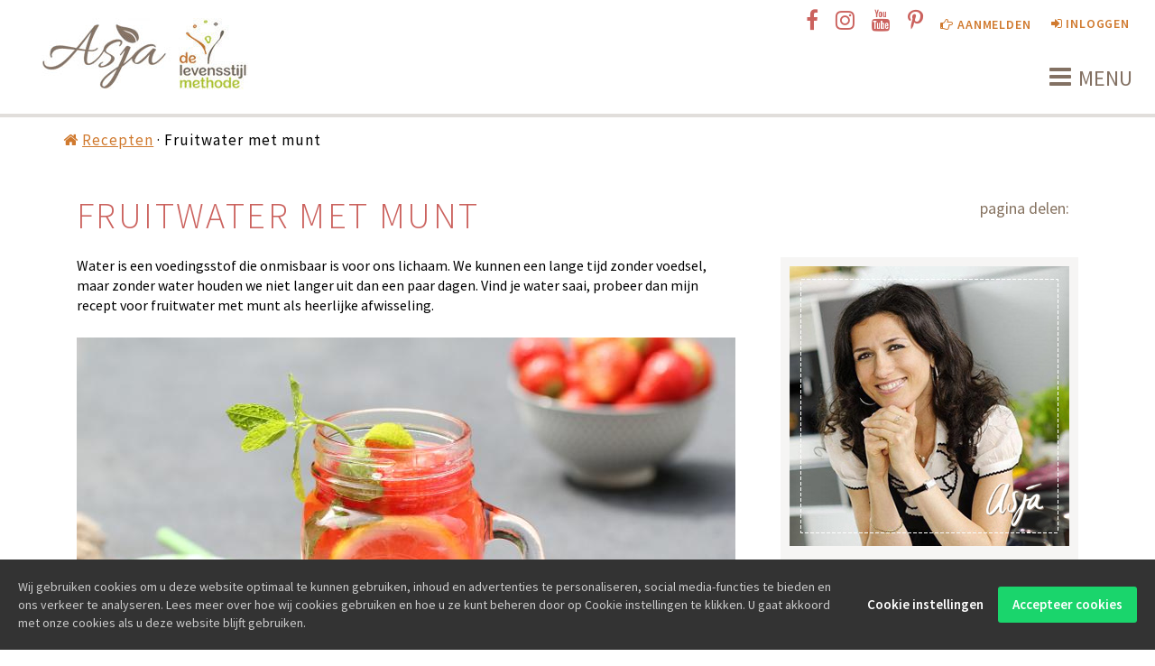

--- FILE ---
content_type: text/html; charset=utf-8
request_url: https://www.delevensstijl.nl/recepten/fruitwater-met-munt
body_size: 8724
content:
<!doctype html>
<html class="no-js" lang="nl-NL">

<head>
    <base href="https://www.delevensstijl.nl/"><!--[if lte IE 6]></base><![endif]-->
    <meta charset="utf-8">
    <meta name="viewport" content="width=1200">
    <meta http-equiv="X-UA-Compatible" content="IE=edge">
    <title>Fruitwater met munt   &raquo; De Levensstijl</title>
    
    
    
    <meta property="fb:app_id"          content="577321315658728" />
    <meta property="og:url"             content="http://www.delevensstijl.nl/recepten/fruitwater-met-munt" />
    <meta property="og:title"           content="Fruitwater met munt  " />
    <meta property="og:type" content="website" />
    <meta property="og:locale" content=""/>
    
        <meta property="og:image"           content="http://www.delevensstijl.nl/assets/Uploads/_resampled/ScaleWidthWyI2MDAiXQ/Fruitwater.JPG" />
    
    
    
        <link rel="canonical" href="https://www.delevensstijl.nl/recepten/fruitwater-met-munt" />
    
    
    <meta name="SKYPE_TOOLBAR" content="SKYPE_TOOLBAR_PARSER_COMPATIBLE" />
    <meta name="generator" content="SilverStripe - http://silverstripe.org" />
<meta http-equiv="Content-type" content="text/html; charset=utf-8" />


    
        
    

    <script src="/themes/main/js/tp/modernizr-3.5.0.min.js"></script>
    <!-- Respond.js for IE 8 or less only -->
    <!--[if (lt IE 9) & (!IEMobile)]>
    <script src="js/tp/respond.min.js"></script>
    <![endif]-->
    <script src="//ajax.googleapis.com/ajax/libs/jquery/2.2.4/jquery.min.js"></script>
    <script>window.jQuery || document.write('<script src="/themes/main/js/tp/jquery-2.2.4.min.js"><\/script>')</script>
    <script type="text/javascript" src="//s7.addthis.com/js/250/addthis_widget.js#pubid=ra-520b65ea21a11a8a"></script>

    <script>
            
        $(document).ready(sizeContent);
        $(window).resize(sizeContent);
        function sizeContent() {
            var newHeight = $("html").height() - $("header").height() - $("footer").height();
            $(".fullheight").css("height", newHeight);
        }
    </script>

    
    <script src="/themes/main/js/tp/jquery.browser.min.js"></script>

<link rel="stylesheet" type="text/css" href="/cookiecontrol/css/style.css?m=1575318386" />
<link rel="stylesheet" type="text/css" href="/themes/main/css/main.css?m=1518674105" />
</head>
<body>

<!-- Google Tag Manager -->
<noscript><iframe src="//www.googletagmanager.com/ns.html?id=GTM-WSNLWR"
                  height="0" width="0" style="display:none;visibility:hidden"></iframe></noscript>
<script type="text/javascript" src="/themes/main/js/jquery.validate.js?m=1575318386"></script><script type="text/javascript" src="/assets/_combinedfiles/cookiecontrol.js?m=1575318389"></script><script type="text/javascript" src="/cookiecontrol/lang/nl.js?m=1575318386"></script><script type="text/javascript" src="/framework/thirdparty/jquery-entwine/dist/jquery.entwine-dist.js?m=1510754756"></script><script type="text/javascript" src="/framework/thirdparty/jquery-validate/lib/jquery.form.js?m=1510754756"></script><script type="text/javascript" src="/comments/thirdparty/jquery-validate/jquery.validate.min.js?m=1529336591"></script><script type="text/javascript" src="/framework/javascript/i18n.js?m=1575318386"></script><script type="text/javascript" src="/comments/javascript/lang/en.js?m=1529336591"></script><script type="text/javascript" src="/comments/javascript/CommentsInterface.js?m=1529336591"></script><script type="text/javascript" src="https://cdnjs.cloudflare.com/ajax/libs/moment.js/2.10.6/moment.min.js"></script><script type="text/javascript" src="https://cdnjs.cloudflare.com/ajax/libs/moment.js/2.10.6/locale/nl.js"></script><script type="text/javascript" src="/themes/main/js/bootstrap/transition.js?m=1575318386"></script><script type="text/javascript" src="/themes/main/js/bootstrap/collapse.js?m=1575318386"></script><script type="text/javascript" src="https://cdnjs.cloudflare.com/ajax/libs/bootstrap-datetimepicker/4.15.35/js/bootstrap-datetimepicker.min.js"></script><script type="text/javascript" src="/tbt-online-programs/assets/javascripts/customs/BootstrapCalendar.js?m=1575318386"></script><script>(function(w,d,s,l,i){w[l]=w[l]||[];w[l].push({'gtm.start':
        new Date().getTime(),event:'gtm.js'});var f=d.getElementsByTagName(s)[0],
        j=d.createElement(s),dl=l!='dataLayer'?'&l='+l:'';j.async=true;j.src=
        '//www.googletagmanager.com/gtm.js?id='+i+dl;f.parentNode.insertBefore(j,f);
})(window,document,'script','dataLayer','GTM-WSNLWR');</script>
<!-- End Google Tag Manager -->

<div id="fb-root"></div>
<script>(function(d, s, id) {
    var js, fjs = d.getElementsByTagName(s)[0];
    if (d.getElementById(id)) return;
    js = d.createElement(s); js.id = id;
    js.src = "//connect.facebook.net/nl_NL/sdk.js#xfbml=1&version=v2.4&appId=577321315658728";
    fjs.parentNode.insertBefore(js, fjs);
}(document, 'script', 'facebook-jssdk'));</script>

<!-- notice that IE 9 and lower are out of date -->
<!--[if lte IE 9]>
<p class="browsehappy">You are using an <strong>outdated</strong> browser. Please <a href="https://browsehappy.com/">upgrade your browser</a> to improve your experience and security.</p>
<![endif]-->

    

    <header role="banner">
    <div class="banner" id="banner">
        <div class="container-fluid banner-inner">
            <a class="banner-logo" href="https://www.delevensstijl.nl/"><img class="img-responsive" src="themes/main/img/logo-2017-1.jpg" alt="De Levensstijl"></a>


            <div class="login-area">
                <a href="https://www.facebook.com/asyachiofficial/" target="_blank"><span class="icon sm facebook fa fa-facebook"></span></a>
                <a href="http://instagram.com/asyachiofficial" target="_blank"><span class="icon sm instagram fa fa-instagram"></span></a>
                <a href="https://www.youtube.com/user/DeLevensstijl" target="_blank"><span class="icon sm youtube fa fa-youtube"></span></a>
                <a href="https://nl.pinterest.com/asjatsachigova/" target="_blank"><span class="icon sm pinterest fa fa-pinterest-p"></span></a>
                
                    <a class="btn btn-dls-orange" style="border:none;" href="/informatie-online-programmas/"><span class="icon fa fa-hand-o-right"></span> Aanmelden</a>
                    &nbsp;<a class="btn btn-dls-orange pull-right" style="border:none;" href="https://www.delevensstijl.nl/Security/login?BackURL=/mijn-programma/dagprogramma-en-boodschappen/dagprogramma/"><span class="icon fa fa-sign-in"></span> Inloggen</a>
                
            </div>
            <div id="menu-open-close">
                <span class="icon red bars fa fa-bars"></span>MENU
            </div>

        </div>
    </div><!--/.banner -->

    <nav class="nav-down">
        <div class="container">
            <div class="text-center">
                <p class="slide-header">MENU</p>
            </div>
                    <ul class="main-menu">
                        
                            
                                <li><a href="https://www.delevensstijl.nl/" title="De Levensstijl Methode" alt="De Levensstijl Methode"><span class="icon fa fa-angle-right"></span>Home</a></li>
                            
                        
                            

                            <li>
                                <a href="https://www.delevensstijl.nl/de-levensstijl-methode/" title="Wat is de levensstijl methode" alt="Wat is de levensstijl methode"><span class="icon fa fa-angle-right"></span>Methode</a>
                                    <ul>
                                        

                                                <li><a href="https://www.delevensstijl.nl/de-levensstijl-methode/gratis-eboek/" title="Gratis eBoek" alt="Gratis eBoek"><span class="icon fa fa-angle-right"></span>Gratis eBoek</a></li>
                                        

                                                <li><a href="https://www.delevensstijl.nl/de-levensstijl-methode/agenda/" title="Agenda" alt="Agenda"><span class="icon fa fa-angle-right"></span>Agenda</a></li>
                                        

                                                <li><a href="https://www.delevensstijl.nl/de-levensstijl-methode/succesverhalen/" title="Succesverhalen" alt="Succesverhalen"><span class="icon fa fa-angle-right"></span>Succesverhalen</a></li>
                                        

                                                <li><a href="https://www.delevensstijl.nl/de-levensstijl-methode/positieve-effecten/" title="Positieve effecten van De Levensstijl Methode" alt="Positieve effecten van De Levensstijl Methode"><span class="icon fa fa-angle-right"></span>Positieve effecten</a></li>
                                        

                                                <li><a href="https://www.delevensstijl.nl/de-levensstijl-methode/vraag-en-antwoord/" title="Q &amp; A" alt="Q &amp; A"><span class="icon fa fa-angle-right"></span>Q &amp; A</a></li>
                                        
                                    </ul>
                                </li>

                            
                        
                            

                            <li>
                                <a href="https://www.delevensstijl.nl/asja/" title="Asja" alt="Asja"><span class="icon fa fa-angle-right"></span>Asja</a>
                                    <ul>
                                        

                                                <li><a href="https://www.delevensstijl.nl/asja/asya/" title="Over Asya" alt="Over Asya"><span class="icon fa fa-angle-right"></span>Asya</a></li>
                                        

                                                <li><a href="https://www.delevensstijl.nl/asja/fotoalbum/" title="Fotoalbum" alt="Fotoalbum"><span class="icon fa fa-angle-right"></span>Fotoalbum</a></li>
                                        

                                                <li><a href="https://www.delevensstijl.nl/asja/media/" title="Media" alt="Media"><span class="icon fa fa-angle-right"></span>Media</a></li>
                                        
                                    </ul>
                                </li>

                            
                        
                            

                            <li>
                                <a href="https://www.delevensstijl.nl/asjas-blog/" title="Tips" alt="Tips"><span class="icon fa fa-angle-right"></span>Tips</a>
                                    <ul>
                                        

                                                <li><a href="https://www.delevensstijl.nl/asjas-blog/artikel/" title="Blog" alt="Blog"><span class="icon fa fa-angle-right"></span>Blog</a></li>
                                        

                                                <li><a href="https://www.delevensstijl.nl/asjas-blog/video/" title="Video" alt="Video"><span class="icon fa fa-angle-right"></span>Video</a></li>
                                        

                                                <li><a href="https://www.delevensstijl.nl/asjas-blog/nieuws/" title="Nieuws" alt="Nieuws"><span class="icon fa fa-angle-right"></span>Nieuws</a></li>
                                        

                                                <li><a href="https://www.delevensstijl.nl/asjas-blog/win/" title="Win" alt="Win"><span class="icon fa fa-angle-right"></span>Win</a></li>
                                        
                                    </ul>
                                </li>

                            
                        
                            
                                <li><a href="https://www.delevensstijl.nl/recepten/" title="Recepten" alt="Recepten"><span class="icon fa fa-angle-right"></span>Recepten</a></li>
                            
                        
                            

                            <li>
                                <a href="https://www.delevensstijl.nl/boeken/" title="Boeken" alt="Boeken"><span class="icon fa fa-angle-right"></span>Boeken</a>
                                    <ul>
                                        

                                                <li><a href="https://www.delevensstijl.nl/boeken/het-geheim-achter-ziekte-2/" title="Het Geheim achter Ziekte" alt="Het Geheim achter Ziekte"><span class="icon fa fa-angle-right"></span>Het Geheim achter Ziekte</a></li>
                                        

                                                <li><a href="https://www.delevensstijl.nl/boeken/het-dreambody-plan/" title="Het Dreambody Plan" alt="Het Dreambody Plan"><span class="icon fa fa-angle-right"></span>Het Dreambody Plan</a></li>
                                        

                                                <li><a href="https://www.delevensstijl.nl/boeken/de-levensstijl-methode/" title="De Levensstijl Methode" alt="De Levensstijl Methode"><span class="icon fa fa-angle-right"></span>De Levensstijl Methode</a></li>
                                        

                                                <li><a href="https://www.delevensstijl.nl/boeken/het-12-weken-programma/" title="Het 12 weken programma" alt="Het 12 weken programma"><span class="icon fa fa-angle-right"></span>Het 12 weken programma</a></li>
                                        

                                                <li><a href="https://www.delevensstijl.nl/boeken/gezonde-taarten/" title="Gezonde taarten" alt="Gezonde taarten"><span class="icon fa fa-angle-right"></span>Gezonde taarten</a></li>
                                        

                                                <li><a href="https://www.delevensstijl.nl/boeken/slank-en-fit-het-kookboek/" title="Slank &amp; Fit! Het kookboek" alt="Slank &amp; Fit! Het kookboek"><span class="icon fa fa-angle-right"></span>Slank &amp; Fit! Het kookboek</a></li>
                                        

                                                <li><a href="https://www.delevensstijl.nl/boeken/slank-en-fit-de-succesformule/" title="Slank en Fit! De succesformule" alt="Slank en Fit! De succesformule"><span class="icon fa fa-angle-right"></span>Slank en Fit! De succesformule</a></li>
                                        
                                    </ul>
                                </li>

                            
                        
                            
                                <li><a href="https://www.delevensstijl.nl/contact/" title="Hoe neem je contact op?" alt="Hoe neem je contact op?"><span class="icon fa fa-angle-right"></span>Contact</a></li>
                            
                        
                            

                            <li>
                                <a href="https://www.delevensstijl.nl/informatie-online-programmas/" title="Online programma&#039;s" alt="Online programma&#039;s"><span class="icon fa fa-angle-right"></span>Online programma&#039;s</a>
                                    <ul>
                                        

                                                <li><a href="https://www.delevensstijl.nl/informatie-online-programmas/het-12-weken-dreambody-plan/" title="Health &amp; Body Challenge | 12 weken-abonnement" alt="Health &amp; Body Challenge | 12 weken-abonnement"><span class="icon fa fa-angle-right"></span>Health &amp; Body Challenge | 12 weken-abonnement</a></li>
                                        

                                                <li><a href="https://www.delevensstijl.nl/informatie-online-programmas/het-dreambody-plan-jaarabonnement/" title="Health &amp; Body Challenge jaarabonnement" alt="Health &amp; Body Challenge jaarabonnement"><span class="icon fa fa-angle-right"></span>Health &amp; Body Challenge Jaarabonnement</a></li>
                                        
                                    </ul>
                                </li>

                            
                        
                            
                                <li><a href="https://www.delevensstijl.nl/persoonlijke-coaching/" title="Persoonlijke coaching" alt="Persoonlijke coaching"><span class="icon fa fa-angle-right"></span>Persoonlijke coaching</a></li>
                            
                        

                    </ul>
        </div><!--/.container -->

    </nav>

</header>


<main role="main">
    <div class="breadcrumbs bgwhite">
        <div class="container breadcrumbs-inner">
            
	<div id="Breadcrumbs">
	   	
    <span class="icon fa fa-home"></span>
	
        <span class="orange">Recepten</span> &middot;
	
        <span class="black">Fruitwater met munt  </span>
	


	</div>



        </div>
    </div>
    <div class="container container-page recipe-content">
        <section id="recipe-area" class="col-sm-8">
            <h1>Fruitwater met munt  </h1>
            <div class="recipe-intro">
                Water is een voedingsstof die onmisbaar is voor ons lichaam. We kunnen een lange tijd zonder voedsel, maar zonder water houden we niet langer uit dan een paar dagen. Vind je water saai, probeer dan mijn recept voor fruitwater met munt als heerlijke afwisseling. 
            </div>

            <div class="impressionpicture">
            <img src="/assets/Uploads/_resampled/ScaleWidthWyI3MzAiXQ/Fruitwater.JPG" alt="Fruitwater" />
                
            </div>
            <div class="shopping-list">
                <div class="shopping-list-content">
                    <h4>BOODSCHAPPENLIJST</h4>
                    <h5>Voor 1 liter</h5>- ½ bio citroen<br>- 12 aardbeien <br>- 12 frambozen <br>- 5 takjes verse munt <br>- 250 ml kokend water<br>- 750 ml koud water <br>- ijsklontjes 
                </div>
            </div>
            <div class="recipe-details">
                <p>Gerecht:</p>
                <span class="dish text-uppercase">Water + Fruit</span>
                <p>Aantal personen:</p>
                <span class="dish dish-persons"><img src="themes/main/img/person.png" style="float:left;">tot&nbsp;<img src="themes/main/img/person.png" style="float:right;"><img src="themes/main/img/person.png" style="float:right;"><img src="themes/main/img/person.png" style="float:right;"><img src="themes/main/img/person.png" style="float:right;"></span>
                <p>Bereidingstijd:</p>
                <span class="dish text-uppercase"><span class="bignumber">1</span><span class="bignumber">0</span> min + <span class="bignumber">2</span> uur afkoelen</span>
            </div>
            <h3>Bereidingswijze</h3>
            <ul><li>Leg de munt in een kop en giet er het kokende water bij. Laat het even trekken en afkoelen.<br><br></li>
<li>Stamp de helft van de aardbeien en frambozen fijn met een vorkje. Haal het fruit door een zeef zodat alleen het sap overblijft. Giet het sap in een kan en schenk er het koude water bij. Schenk er ook het afgekoelde muntwater bij. Voeg de overgebleven frambozen en gehalveerde aardbeien toe. Snijd de citroen in schijfjes en leg de schijfjes in de kan.<br><br></li>
<li>Laat het fruitwater ongeveer 2 uur in de koelkast afkoelen en serveer naar wens met ijsklontjes.</li>
</ul>
            
            <p>&nbsp;</p>
            <div class="fb-like" data-href="http://www.delevensstijl.nl/recepten/fruitwater-met-munt" data-layout="standard" data-action="like" data-show-faces="false" data-share="true"></div>

            
                
                    <div class="row other-recipe">
                        <h3>ANDERE RECEPTEN:</h3>
                    </div>
                    <div class="row">
                        
                            <div class="col-sm-4">
                                <div class="other-recipe-box" style="cursor: pointer;" onclick="window.location='/recepten/koude-rijstsalade-met-norivellen/';">
                                    <div class="other-recipe-content">
                                        <img src="/assets/Uploads/_resampled/FillWyIyNTAiLCI2MCJd/rijstsalade-met-norivellen.jpg" alt="rijstsalade met norivellen" />
                                        <h4>Koude rijstsalade met norivellen</h4>
                                        <a href="/recepten/koude-rijstsalade-met-norivellen/">bekijk dit recept</a>
                                    </div>
                                </div>
                            </div>
                        
                            <div class="col-sm-4">
                                <div class="other-recipe-box" style="cursor: pointer;" onclick="window.location='/recepten/erwtensoep-met-vegetarische-balletjes/';">
                                    <div class="other-recipe-content">
                                        <img src="/assets/Uploads/_resampled/FillWyIyNTAiLCI2MCJd/Erwtensoep.JPG" alt="Erwtensoep" />
                                        <h4>Erwtensoep met vegetarische balletjes</h4>
                                        <a href="/recepten/erwtensoep-met-vegetarische-balletjes/">bekijk dit recept</a>
                                    </div>
                                </div>
                            </div>
                        
                            <div class="col-sm-4">
                                <div class="other-recipe-box" style="cursor: pointer;" onclick="window.location='/recepten/linguine-met-citroen-champignons-en-tijm/';">
                                    <div class="other-recipe-content">
                                        <img src="/assets/Uploads/_resampled/FillWyIyNTAiLCI2MCJd/Pasta.jpg" alt="Pasta" />
                                        <h4>Linguine met citroen, champignons en tijm</h4>
                                        <a href="/recepten/linguine-met-citroen-champignons-en-tijm/">bekijk dit recept</a>
                                    </div>
                                </div>
                            </div>
                        
                    </div>
                
            

            <div class="page-bottom fb-like-above">
                <a href="/recepten/">&lsaquo;&lsaquo; TERUG NAAR RECEPTEN</a>
                <div class="social-share">
                    <div class="social-share-inner">
                        <div class="addthis_toolbox addthis_default_style addthis_32x32_style">
                            <a class="addthis_button_facebook"></a><a class="addthis_button_twitter"></a><a class="addthis_button_print"></a>
                            <a class="addthis_button_compact"></a><a class="addthis_counter addthis_bubble_style"></a>
                        </div>
                    </div>
                </div>

            </div>



            
            


	<div id="comments-holder" class="comments-holder-container">

        <h3>Reacties</h3>

        <div class="comments-holder">
            

            <p class="no-comments-yet" >Er zijn nog geen reacties.</p>

        </div>

        


		<h3 class="place-comment">Plaats een reactie</h3>
		
		
			
				
				
<form id="Form_CommentsForm" action="/CommentingController/CommentsForm" method="post" enctype="application/x-www-form-urlencoded">

	
	<p id="Form_CommentsForm_error" class="message " style="display: none"></p>
	

	<fieldset>
		
		
			<div class="CompositeField field CompositeField composite data-fields nolabel ">
	

	
		
			<div id="Form_CommentsForm_Name_Holder" class="field text">
	<label class="left" for="Form_CommentsForm_Name">Naam</label>
	<div class="middleColumn">
		<input type="text" name="Name" class="text" id="Form_CommentsForm_Name" required="required" aria-required="true" data-msg-required="Please enter your name" />
	</div>
	
	
	
</div>

		
	
		
			<div id="Form_CommentsForm_Email_Holder" class="field email text">
	<label class="left" for="Form_CommentsForm_Email">E-mailadres (wordt niet gepubliceerd)</label>
	<div class="middleColumn">
		<input type="email" name="Email" class="email text" id="Form_CommentsForm_Email" required="required" aria-required="true" data-msg-required="Please enter your email address" data-msg-email="Please enter a valid email address" data-rule-email="data-rule-email" />
	</div>
	
	
	
</div>

		
	
		
			<div id="Form_CommentsForm_URL_Holder" class="field text">
	<label class="left" for="Form_CommentsForm_URL">Website URL</label>
	<div class="middleColumn">
		<input type="text" name="URL" class="text" id="Form_CommentsForm_URL" data-msg-url="Please enter a valid URL" data-rule-url="data-rule-url" />
	</div>
	
	
	
</div>

		
	
		
			<div id="Form_CommentsForm_Comment_Holder" class="field textarea">
	<label class="left" for="Form_CommentsForm_Comment">Reactie</label>
	<div class="middleColumn">
		<textarea name="Comment" class="textarea" id="Form_CommentsForm_Comment" required="required" aria-required="true" data-msg-required="Please enter your comment" rows="5" cols="20"></textarea>
	</div>
	
	
	
</div>

		
	

	
</div>

		
			<input type="hidden" name="ParentID" value="572" class="hidden" id="Form_CommentsForm_ParentID" />
		
			<input type="hidden" name="ReturnURL" class="hidden" id="Form_CommentsForm_ReturnURL" />
		
			<input type="hidden" name="ParentCommentID" class="hidden" id="Form_CommentsForm_ParentCommentID" />
		
			<input type="hidden" name="BaseClass" value="SiteTree" class="hidden" id="Form_CommentsForm_BaseClass" />
		
			<input type="hidden" name="SecurityID" value="9834349b4f5e088c5f183ff55519096b25857792" class="hidden" id="Form_CommentsForm_SecurityID" />
		
		<div class="clear"><!-- --></div>
	</fieldset>

	
	<div class="Actions">
		
			<input type="submit" name="action_doPostComment" value="PLAATS REACTIE ››" class="action" id="Form_CommentsForm_action_doPostComment" />
		
	</div>
	

</form>


			
		

	</div>


        </section>
        <section class="col-sm-4 sidebar">

    <div class="social-share">
        <div class="social-share-inner">
            <div class="addthis_toolbox addthis_default_style addthis_32x32_style">
                <a class="addthis_button_facebook"></a><a class="addthis_button_twitter"></a>
                
                    <a class="addthis_button_print"></a>
                
                <a class="addthis_button_compact"></a><a class="addthis_counter addthis_bubble_style"></a>
            </div>
            <div class="sharepage">pagina delen:</div>
        </div>
    </div>

    <div class="sidebar-inner fullheight">
        <div class="photo-sidebar">
            <img class="img-responsive" src="themes/main/img/asja-sidebar.jpg">
        </div>
        <div class="middlespace"></div>
        <div class="books">
            
                <div class="book-head">Bestel het bakboek van Asja: Gezonde taarten</div>
                <div class="book-shelf">
                    <div class="book-image"><img src="/assets/Uploads/_resampled/ScaleWidthWyIxNjAiXQ/gezonde-taarten-cover.jpg" alt="gezonde taarten cover" /></div>
                </div>
                
                <div class="book-foot"><a class="btn btn-dls-orange" href="/boeken/gezonde-taarten/">BESTEL DIT BOEK &rsaquo;&rsaquo;</a><br>
                    <a class="all-link all-books" href="/boeken">BEKIJK ALLE BOEKEN &rsaquo;&rsaquo;</a></div>
            
        </div>

        <div class="middlespace"></div>
        <div class="online-program-sidebar">
            <div class="online-program-sidebar-head">SNEL JE DOELEN BEREIKEN?</div>
            <div class="online-program-sidebar-foot"><a class="btn btn-dls-orange" href="/informatie-online-programmas/">BEKIJK DE ONLINE PROGRAMMA'S &rsaquo;&rsaquo;</a><br>
            </div>

            <div class="middlespace"></div>
            <div class="calendar">
                <div class="calendar-widget-table"><div class="bcw-wrapper">
					<div class="bcw-options" style="display: none">{"icons":{"previous":"prev","next":"next"},"locale":"nl","defaultDate":"2026-01-24","minDate":{"class":"LocalDatetime"},"format":"YYYY-MM-DD","inline":true}</div>
					<div class="bcw-events" style="display: none">{"dp.change":" window.location.href = \"\/de-levensstijl-methode\/agenda\/show\/\" +  e.date.format(\"YYYY-MM-DD\"); "}</div>
					<div class="bcw-container"></div>
				</div></div>
                <a class="all-link" href="/de-levensstijl-methode/agenda/">BEKIJK ALLE EVENEMENTEN &rsaquo;&rsaquo;</a>
            </div>
            <div class="middlespace"></div>
            <div class="fb-page" data-href="https://www.facebook.com/asyachiofficial" data-tabs="timeline" data-width="310" data-small-header="true" data-adapt-container-width="true" data-hide-cover="false" data-show-facepile="true"><blockquote cite="https://www.facebook.com/asjatsachigova" class="fb-xfbml-parse-ignore"><a href="https://www.facebook.com/asjatsachigova">Asja Tsachigova</a></blockquote></div>
            <div class="middlespace"></div>
            <div class="instagram-widget" data-il data-il-api="/themes/main/instalink/api/index.php" data-il-username="asyachiofficial" data-il-lang="nl" data-il-show-heading="true" data-il-scroll="true" data-il-width="310px" data-il-height="350px" data-il-image-size="medium" data-il-bg-color="#837163" data-il-content-bg-color="#F8F8F8" data-il-font-color="#FFFFFF" data-il-cache-media-time="0"></div>
            <div class="middlespace"></div>
        </div>

    </div>

</section>
<script type="text/javascript">
function AddEventToCalendar(){
     
     
        
     
        
     
        
     
        
     
        
     
        
     
        
     
     
    }

$( document ).ready(function() {
        //AddEventToCalendar();
    setTimeout(function(){
        AddEventToCalendar();
        $("div.datepicker-days").find("[data-action='next']").click(function() {
            setTimeout(function(){
                AddEventToCalendar();
            }, 100);

        });
        $("div.datepicker-days").find("[data-action='previous']").click(function() {
            setTimeout(function(){
                AddEventToCalendar();
            }, 100);
        });
        $("div.datepicker-months").find("[data-action='pickerSwitch']").click(function() {
            setTimeout(function(){
                AddEventToCalendar();
            }, 100);
        });
        $("div.datepicker-months").find("[data-action='selectMonth']").click(function() {
            setTimeout(function(){
                AddEventToCalendar();
            }, 100);
        });
    }, 100);   

    });
</script>
    </div>
</main>

<footer role="contentinfo" class="footer">
    <div class="footer-top container">
        <div class="row">
            <section class="col-sm-2 sitemap">
                <h5>MENU</h5>
                    
                        
                        <a href="home" title="De Levensstijl Methode" alt="De Levensstijl Methode">Home</a><br>
                        
                    
                        
                    
                        
                        <a href="de-levensstijl-methode" title="Wat is de levensstijl methode" alt="Wat is de levensstijl methode">Methode</a><br>
                        
                    
                        
                        <a href="asja" title="Asja" alt="Asja">Asja</a><br>
                        
                    
                        
                        <a href="asjas-blog" title="Tips" alt="Tips">Tips</a><br>
                        
                    
                        
                        <a href="recepten" title="Recepten" alt="Recepten">Recepten</a><br>
                        
                    
                        
                        <a href="boeken" title="Boeken" alt="Boeken">Boeken</a><br>
                        
                    
                        
                        <a href="contact" title="Hoe neem je contact op?" alt="Hoe neem je contact op?">Contact</a><br>
                        
                    
                        
                    
                        
                    
                        
                        <a href="informatie-online-programmas" title="Online programma&#039;s" alt="Online programma&#039;s">Online programma&#039;s</a><br>
                        
                    
                        
                        <a href="persoonlijke-coaching" title="Persoonlijke coaching" alt="Persoonlijke coaching">Persoonlijke coaching</a><br>
                        
                    
                </ul>
            </section>
            <section class="col-sm-3 contact">
                    <h5>CONTACT</h5>
                    <p><strong>De Levensstijl</strong><br>E-mail: <a href="mailto:info@delevensstijl.nl">info@delevensstijl.nl</a></p><p><strong>Media &amp; Persaanvragen</strong><br>E-mail: <a href="mailto:info@delevensstijl.nl">info@delevensstijl.nl</a></p>
            </section>
            <section class="col-sm-3 contact">
                <h5>GEZONDHEIDSTIPS</h5>

                <div class="getresponse">
                    
<form id="Form_MLSubscribeForm" action="/recepten/fruitwater-met-munt/MLSubscribeForm" method="post" enctype="application/x-www-form-urlencoded">

	
	<p id="Form_MLSubscribeForm_error" class="message " style="display: none"></p>
	

	<fieldset>
		
		
			<input type="hidden" name="MailingListID" value="1" class="hidden" id="Form_MLSubscribeForm_MailingListID" />
		
			<div id="Form_MLSubscribeForm_Name_Holder" class="field text nolabel">
	
	<div class="middleColumn">
		<input type="text" name="Name" class="text nolabel" id="Form_MLSubscribeForm_Name" required="required" aria-required="true" placeholder="Naam" />
	</div>
	
	
	
</div>

		
			<div id="Form_MLSubscribeForm_Email_Holder" class="field email text nolabel">
	
	<div class="middleColumn">
		<input type="email" name="Email" class="email text nolabel" id="Form_MLSubscribeForm_Email" required="required" aria-required="true" placeholder="E-mailadres" />
	</div>
	
	
	
</div>

		
			<input type="hidden" name="SecurityID" value="9834349b4f5e088c5f183ff55519096b25857792" class="hidden" id="Form_MLSubscribeForm_SecurityID" />
		
		<div class="clear"><!-- --></div>
	</fieldset>

	
	<div class="Actions">
		
			<input type="submit" name="action_handleSubscription" value="Versturen ››" class="action" id="Form_MLSubscribeForm_action_handleSubscription" />
		
	</div>
	

</form>


                </div>

                <!-- Modal SubscriberForm popup -->
                <div class="modal fade" id="mySubscriberModal" tabindex="-1" role="dialog" aria-labelledby="myModalLabel">
                  <div class="modal-dialog" role="document">
                    <div class="modal-content">
                      <div class="modal-header">
                        <button type="button" class="close" data-dismiss="modal" aria-label="Close"><span aria-hidden="true">&times;</span></button>
                          <img class="img-responsive" src="themes/main/img/logo-in-popup.jpg">
                      </div>
                      <div class="modal-body">
                        
                      </div>
                    </div>
                  </div>
                </div>

            </section>
            <section class="col-sm-4 content">
                <div class="social">
                    <h5>VOLG ASJA ONLINE</h5>
                    <ul>
                        <li><a class="facebook" href="https://www.facebook.com/asyachiofficial/" target="_blank" title="Facebook"><span class="icon fa fa-facebook"></span></a></li>
                        <li><a class="twitter" href="http://twitter.com/asjatsachigova" target="_blank" title="Twitter"><span class="icon fa fa-twitter"></span></a></li>
                        <li><a class="instagram" href="http://instagram.com/asyachiofficial" target="_blank" title="Instagram"><span class="icon fa fa-instagram"></span></a></li>
                        <li><a class="youtube" href="https://www.youtube.com/user/DeLevensstijl" target="_blank" title="Youtube"><span class="icon fa fa-youtube"></span></a></li>
                        <li><a class="linkedin" href="http://linkedin.nl/in/asjatsachigova/nl" target="_blank" title="LinkedIn"><span class="icon fa fa-linkedin"></span></a></li>
                        <li><a class="pinterest" href="https://nl.pinterest.com/asjatsachigova/" target="_blank" title="Pinterest"><span class="icon fa fa-pinterest"></span></a></li>
                    </ul>
                    <div class="submenu">
                        
                            
                                <a href="https://www.delevensstijl.nl/asja/media/" title="Media" alt="Media">Media</a><br>
                            
                        
                            
                                <a href="https://www.delevensstijl.nl/de-levensstijl-methode/agenda/" title="Agenda" alt="Agenda">Agenda</a><br>
                            
                        
                            
                                <a href="https://www.delevensstijl.nl/de-levensstijl-methode/succesverhalen/" title="Succesverhalen" alt="Succesverhalen">Succesverhalen</a><br>
                            
                        
                            
                                <a href="https://www.delevensstijl.nl/informatie-online-programmas/" title="Online programma&#039;s" alt="Online programma&#039;s">Online programma&#039;s</a><br>
                            
                        
                            
                                <a href="https://www.delevensstijl.nl/persoonlijke-coaching/" title="Persoonlijke coaching" alt="Persoonlijke coaching">Persoonlijke coaching</a><br>
                            
                        
                    </div>
                </div>
            </section>
        </div>
    </div>
    <div class="bottom-border">
        <div class="container">
        <div class="footer-asja">
            <img class="img-responsive" src="themes/main/img/asja-sign-footer-2017.png"><p>&copy; 2008 - 2026 Asja Tsachigova, alle rechten voorbehouden
            <span class="footer-menu">
                
                        <a href="https://www.delevensstijl.nl/credits/" title="credits">credits</a>
                
                        &nbsp;&nbsp;&nbsp;|&nbsp;&nbsp;&nbsp;<a href="https://www.delevensstijl.nl/disclaimer/" title="disclaimer">disclaimer</a>
                
                        &nbsp;&nbsp;&nbsp;|&nbsp;&nbsp;&nbsp;<a href="https://www.delevensstijl.nl/voorwaarden/" title="voorwaarden">voorwaarden</a>
                
                &nbsp;&nbsp;|&nbsp;&nbsp;<a href="/recepten/fruitwater-met-munt/#" class="text-center gdpr-cookie-notice-settings-button">cookie instellingen</a>
            </span></p>
        </div>


        </div>
    </div>
</footer>



    
        
        <!--Google Analytics-->
        <script>
            (function(i,s,o,g,r,a,m){i['GoogleAnalyticsObject']=r;i[r]=i[r]||function(){
                (i[r].q=i[r].q||[]).push(arguments)},i[r].l=1*new Date();a=s.createElement(o),
                    m=s.getElementsByTagName(o)[0];a.async=1;a.src=g;m.parentNode.insertBefore(a,m)
            })(window,document,'script','https://www.google-analytics.com/analytics.js','ga');

            ga('create', 'UA-70146978-1', 'auto');
            ga('send', 'pageview');

        </script>
        <script>
            jQuery( document ).ready(function($) {
                setTimeout("ga('send', 'event', { eventCategory: '30 seconds on page', eventAction: 'Read' })", 30000);
            });
        </script>
        <!--End of Google Analytics-->
        

    <!-- Facebook Pixel Code -->
    <script>
        !function(f,b,e,v,n,t,s)
        {if(f.fbq)return;n=f.fbq=function(){n.callMethod?
                n.callMethod.apply(n,arguments):n.queue.push(arguments)};
            if(!f._fbq)f._fbq=n;n.push=n;n.loaded=!0;n.version='2.0';
            n.queue=[];t=b.createElement(e);t.async=!0;
            t.src=v;s=b.getElementsByTagName(e)[0];
            s.parentNode.insertBefore(t,s)}(window, document,'script',
                'https://connect.facebook.net/nl_NL/fbevents.js');
        fbq('init', '1702524923092045');
        fbq('track', 'PageView');
    </script>
    <noscript><img height="1" width="1" style="display:none"
                   src="https://www.facebook.com/tr?id=1702524923092045&ev=PageView&noscript=1"
    /></noscript>
    <!-- End Facebook Pixel Code -->

    

<script type="text/javascript" src="/themes/main/js/plugins.js?v=1769254890"></script>
<script type="text/javascript" src="/themes/main/js/main.js?v=1769254890"></script>

    
    <script>gdprCookieNotice({locale: 'nl',timeout: 500,expiration: 30,domain: '.delevensstijl.nl',statement: 'https://www.delevensstijl.nl/disclaimer/',performance: ['JSESSIONID'],analytics: ['_gid','_ga','_gat'],marketing: ['SSID']});</script>

</body>
</html>

--- FILE ---
content_type: text/css
request_url: https://www.delevensstijl.nl/themes/main/css/main.css?m=1518674105
body_size: 69343
content:
@import url(//fonts.googleapis.com/css?family=Source+Sans+Pro:300,400,600,700);@import url(//fonts.googleapis.com/css?family=Loved+by+the+King);/*! normalize.css v3.0.2 | MIT License | git.io/normalize */html{font-family:sans-serif;-ms-text-size-adjust:100%;-webkit-text-size-adjust:100%}body{margin:0}article,aside,details,figcaption,figure,footer,header,hgroup,main,menu,nav,section,summary{display:block}audio,canvas,progress,video{display:inline-block;vertical-align:baseline}audio:not([controls]){display:none;height:0}[hidden],template{display:none}a{background-color:transparent}a:active,a:hover{outline:0}b,strong{font-weight:700}dfn{font-style:italic}h1{margin:.67em 0}mark{background:#ff0;color:#000}sub,sup{font-size:75%;line-height:0;position:relative;vertical-align:baseline}sup{top:-.5em}sub{bottom:-.25em}img{border:0}svg:not(:root){overflow:hidden}hr{-moz-box-sizing:content-box;box-sizing:content-box;height:0}pre{overflow:auto}code,kbd,pre,samp{font-size:1em}button,input,optgroup,select,textarea{color:inherit;font:inherit;margin:0}button{overflow:visible}button,select{text-transform:none}button,html input[type=button],input[type=reset],input[type=submit]{-webkit-appearance:button;cursor:pointer}button[disabled],html input[disabled]{cursor:default}button::-moz-focus-inner,input::-moz-focus-inner{border:0;padding:0}input[type=checkbox],input[type=radio]{box-sizing:border-box;padding:0}input[type=number]::-webkit-inner-spin-button,input[type=number]::-webkit-outer-spin-button{height:auto}input[type=search]::-webkit-search-cancel-button,input[type=search]::-webkit-search-decoration{-webkit-appearance:none}textarea{overflow:auto}optgroup{font-weight:700}table{border-collapse:collapse;border-spacing:0}td,th{padding:0}/*! Source: https://github.com/h5bp/html5-boilerplate/blob/master/src/css/main.css */@media print{*,:after,:before{background:0 0!important;color:#000!important;box-shadow:none!important;text-shadow:none!important}a,a:visited{text-decoration:underline}a[href]:after{content:" (" attr(href) ")"}abbr[title]:after{content:" (" attr(title) ")"}a[href^="javascript:"]:after,a[href^="#"]:after{content:""}blockquote,pre{border:1px solid #999;page-break-inside:avoid}thead{display:table-header-group}img,tr{page-break-inside:avoid}img{max-width:100%!important}h2,h3,p{orphans:3;widows:3}h2,h3{page-break-after:avoid}select{background:#fff!important}.navbar{display:none}.btn>.caret,.dropup>.btn>.caret{border-top-color:#000!important}.label{border:1px solid #000}.table{border-collapse:collapse!important}.table td,.table th{background-color:#fff!important}.table-bordered td,.table-bordered th{border:1px solid #ddd!important}footer,header,main .breadcrumbs,main .sidebar{display:none}main .recipe-details{border-bottom:0!important}main .alert,main .btn.btn-dls-orange,main .date-title,main .fb-like-above,main .fb_iframe_widget,main .relatedrecipe,main ul.nav.nav-tabs.online-program.online-program-navigation{display:none}#accordion{border:none;height:700px}#accordion .fp-categories-wrapper table,#accordion .panel-body,#accordion .panel-heading{display:none}#accordion .panel-default{border:none}}/*!
 *  Font Awesome 4.7.0 by @davegandy - http://fontawesome.io - @fontawesome
 *  License - http://fontawesome.io/license (Font: SIL OFL 1.1, CSS: MIT License)
 */@font-face{font-family:FontAwesome;src:url(../fonts/font-awesome/fontawesome-webfont.eot?v=4.7.0);src:url(../fonts/font-awesome/fontawesome-webfont.eot?#iefix&v=4.7.0) format('embedded-opentype'),url(../fonts/font-awesome/fontawesome-webfont.woff2?v=4.7.0) format('woff2'),url(../fonts/font-awesome/fontawesome-webfont.woff?v=4.7.0) format('woff'),url(../fonts/font-awesome/fontawesome-webfont.ttf?v=4.7.0) format('truetype'),url(../fonts/font-awesome/fontawesome-webfont.svg?v=4.7.0#fontawesomeregular) format('svg');font-weight:400;font-style:normal}.fa{display:inline-block;font:normal normal normal 14px/1 FontAwesome;font-size:inherit;text-rendering:auto;-webkit-font-smoothing:antialiased;-moz-osx-font-smoothing:grayscale}.fa-lg{font-size:1.33333333em;line-height:.75em;vertical-align:-15%}.fa-2x{font-size:2em}.fa-3x{font-size:3em}.fa-4x{font-size:4em}.fa-5x{font-size:5em}.fa-fw{width:1.28571429em;text-align:center}.fa-ul{padding-left:0;margin-left:2.14285714em;list-style-type:none}.fa-ul>li{position:relative}.fa-li{position:absolute;left:-2.14285714em;width:2.14285714em;top:.14285714em;text-align:center}.fa-li.fa-lg{left:-1.85714286em}.fa-border{padding:.2em .25em .15em;border:.08em solid #eee;border-radius:.1em}.fa-pull-left{float:left}.fa-pull-right{float:right}.fa.fa-pull-left{margin-right:.3em}.fa.fa-pull-right{margin-left:.3em}.fa.pull-left{margin-right:.3em}.fa.pull-right{margin-left:.3em}.fa-spin{-webkit-animation:fa-spin 2s infinite linear;animation:fa-spin 2s infinite linear}.fa-pulse{-webkit-animation:fa-spin 1s infinite steps(8);animation:fa-spin 1s infinite steps(8)}@-webkit-keyframes fa-spin{0%{-webkit-transform:rotate(0deg);transform:rotate(0deg)}100%{-webkit-transform:rotate(359deg);transform:rotate(359deg)}}@keyframes fa-spin{0%{-webkit-transform:rotate(0deg);transform:rotate(0deg)}100%{-webkit-transform:rotate(359deg);transform:rotate(359deg)}}.fa-rotate-90{-ms-filter:"progid:DXImageTransform.Microsoft.BasicImage(rotation=1)";-webkit-transform:rotate(90deg);-ms-transform:rotate(90deg);transform:rotate(90deg)}.fa-rotate-180{-ms-filter:"progid:DXImageTransform.Microsoft.BasicImage(rotation=2)";-webkit-transform:rotate(180deg);-ms-transform:rotate(180deg);transform:rotate(180deg)}.fa-rotate-270{-ms-filter:"progid:DXImageTransform.Microsoft.BasicImage(rotation=3)";-webkit-transform:rotate(270deg);-ms-transform:rotate(270deg);transform:rotate(270deg)}.fa-flip-horizontal{-ms-filter:"progid:DXImageTransform.Microsoft.BasicImage(rotation=0, mirror=1)";-webkit-transform:scale(-1,1);-ms-transform:scale(-1,1);transform:scale(-1,1)}.fa-flip-vertical{-ms-filter:"progid:DXImageTransform.Microsoft.BasicImage(rotation=2, mirror=1)";-webkit-transform:scale(1,-1);-ms-transform:scale(1,-1);transform:scale(1,-1)}:root .fa-flip-horizontal,:root .fa-flip-vertical,:root .fa-rotate-180,:root .fa-rotate-270,:root .fa-rotate-90{filter:none}.fa-stack{position:relative;display:inline-block;width:2em;height:2em;line-height:2em;vertical-align:middle}.fa-stack-1x,.fa-stack-2x{position:absolute;left:0;width:100%;text-align:center}.fa-stack-1x{line-height:inherit}.fa-stack-2x{font-size:2em}.fa-inverse{color:#fff}.fa-glass:before{content:"\f000"}.fa-music:before{content:"\f001"}.fa-search:before{content:"\f002"}.fa-envelope-o:before{content:"\f003"}.fa-heart:before{content:"\f004"}.fa-star:before{content:"\f005"}.fa-star-o:before{content:"\f006"}.fa-user:before{content:"\f007"}.fa-film:before{content:"\f008"}.fa-th-large:before{content:"\f009"}.fa-th:before{content:"\f00a"}.fa-th-list:before{content:"\f00b"}.fa-check:before{content:"\f00c"}.fa-close:before,.fa-remove:before,.fa-times:before{content:"\f00d"}.fa-search-plus:before{content:"\f00e"}.fa-search-minus:before{content:"\f010"}.fa-power-off:before{content:"\f011"}.fa-signal:before{content:"\f012"}.fa-cog:before,.fa-gear:before{content:"\f013"}.fa-trash-o:before{content:"\f014"}.fa-home:before{content:"\f015"}.fa-file-o:before{content:"\f016"}.fa-clock-o:before{content:"\f017"}.fa-road:before{content:"\f018"}.fa-download:before{content:"\f019"}.fa-arrow-circle-o-down:before{content:"\f01a"}.fa-arrow-circle-o-up:before{content:"\f01b"}.fa-inbox:before{content:"\f01c"}.fa-play-circle-o:before{content:"\f01d"}.fa-repeat:before,.fa-rotate-right:before{content:"\f01e"}.fa-refresh:before{content:"\f021"}.fa-list-alt:before{content:"\f022"}.fa-lock:before{content:"\f023"}.fa-flag:before{content:"\f024"}.fa-headphones:before{content:"\f025"}.fa-volume-off:before{content:"\f026"}.fa-volume-down:before{content:"\f027"}.fa-volume-up:before{content:"\f028"}.fa-qrcode:before{content:"\f029"}.fa-barcode:before{content:"\f02a"}.fa-tag:before{content:"\f02b"}.fa-tags:before{content:"\f02c"}.fa-book:before{content:"\f02d"}.fa-bookmark:before{content:"\f02e"}.fa-print:before{content:"\f02f"}.fa-camera:before{content:"\f030"}.fa-font:before{content:"\f031"}.fa-bold:before{content:"\f032"}.fa-italic:before{content:"\f033"}.fa-text-height:before{content:"\f034"}.fa-text-width:before{content:"\f035"}.fa-align-left:before{content:"\f036"}.fa-align-center:before{content:"\f037"}.fa-align-right:before{content:"\f038"}.fa-align-justify:before{content:"\f039"}.fa-list:before{content:"\f03a"}.fa-dedent:before,.fa-outdent:before{content:"\f03b"}.fa-indent:before{content:"\f03c"}.fa-video-camera:before{content:"\f03d"}.fa-image:before,.fa-photo:before,.fa-picture-o:before{content:"\f03e"}.fa-pencil:before{content:"\f040"}.fa-map-marker:before{content:"\f041"}.fa-adjust:before{content:"\f042"}.fa-tint:before{content:"\f043"}.fa-edit:before,.fa-pencil-square-o:before{content:"\f044"}.fa-share-square-o:before{content:"\f045"}.fa-check-square-o:before{content:"\f046"}.fa-arrows:before{content:"\f047"}.fa-step-backward:before{content:"\f048"}.fa-fast-backward:before{content:"\f049"}.fa-backward:before{content:"\f04a"}.fa-play:before{content:"\f04b"}.fa-pause:before{content:"\f04c"}.fa-stop:before{content:"\f04d"}.fa-forward:before{content:"\f04e"}.fa-fast-forward:before{content:"\f050"}.fa-step-forward:before{content:"\f051"}.fa-eject:before{content:"\f052"}.fa-chevron-left:before{content:"\f053"}.fa-chevron-right:before{content:"\f054"}.fa-plus-circle:before{content:"\f055"}.fa-minus-circle:before{content:"\f056"}.fa-times-circle:before{content:"\f057"}.fa-check-circle:before{content:"\f058"}.fa-question-circle:before{content:"\f059"}.fa-info-circle:before{content:"\f05a"}.fa-crosshairs:before{content:"\f05b"}.fa-times-circle-o:before{content:"\f05c"}.fa-check-circle-o:before{content:"\f05d"}.fa-ban:before{content:"\f05e"}.fa-arrow-left:before{content:"\f060"}.fa-arrow-right:before{content:"\f061"}.fa-arrow-up:before{content:"\f062"}.fa-arrow-down:before{content:"\f063"}.fa-mail-forward:before,.fa-share:before{content:"\f064"}.fa-expand:before{content:"\f065"}.fa-compress:before{content:"\f066"}.fa-plus:before{content:"\f067"}.fa-minus:before{content:"\f068"}.fa-asterisk:before{content:"\f069"}.fa-exclamation-circle:before{content:"\f06a"}.fa-gift:before{content:"\f06b"}.fa-leaf:before{content:"\f06c"}.fa-fire:before{content:"\f06d"}.fa-eye:before{content:"\f06e"}.fa-eye-slash:before{content:"\f070"}.fa-exclamation-triangle:before,.fa-warning:before{content:"\f071"}.fa-plane:before{content:"\f072"}.fa-calendar:before{content:"\f073"}.fa-random:before{content:"\f074"}.fa-comment:before{content:"\f075"}.fa-magnet:before{content:"\f076"}.fa-chevron-up:before{content:"\f077"}.fa-chevron-down:before{content:"\f078"}.fa-retweet:before{content:"\f079"}.fa-shopping-cart:before{content:"\f07a"}.fa-folder:before{content:"\f07b"}.fa-folder-open:before{content:"\f07c"}.fa-arrows-v:before{content:"\f07d"}.fa-arrows-h:before{content:"\f07e"}.fa-bar-chart-o:before,.fa-bar-chart:before{content:"\f080"}.fa-twitter-square:before{content:"\f081"}.fa-facebook-square:before{content:"\f082"}.fa-camera-retro:before{content:"\f083"}.fa-key:before{content:"\f084"}.fa-cogs:before,.fa-gears:before{content:"\f085"}.fa-comments:before{content:"\f086"}.fa-thumbs-o-up:before{content:"\f087"}.fa-thumbs-o-down:before{content:"\f088"}.fa-star-half:before{content:"\f089"}.fa-heart-o:before{content:"\f08a"}.fa-sign-out:before{content:"\f08b"}.fa-linkedin-square:before{content:"\f08c"}.fa-thumb-tack:before{content:"\f08d"}.fa-external-link:before{content:"\f08e"}.fa-sign-in:before{content:"\f090"}.fa-trophy:before{content:"\f091"}.fa-github-square:before{content:"\f092"}.fa-upload:before{content:"\f093"}.fa-lemon-o:before{content:"\f094"}.fa-phone:before{content:"\f095"}.fa-square-o:before{content:"\f096"}.fa-bookmark-o:before{content:"\f097"}.fa-phone-square:before{content:"\f098"}.fa-twitter:before{content:"\f099"}.fa-facebook-f:before,.fa-facebook:before{content:"\f09a"}.fa-github:before{content:"\f09b"}.fa-unlock:before{content:"\f09c"}.fa-credit-card:before{content:"\f09d"}.fa-feed:before,.fa-rss:before{content:"\f09e"}.fa-hdd-o:before{content:"\f0a0"}.fa-bullhorn:before{content:"\f0a1"}.fa-bell:before{content:"\f0f3"}.fa-certificate:before{content:"\f0a3"}.fa-hand-o-right:before{content:"\f0a4"}.fa-hand-o-left:before{content:"\f0a5"}.fa-hand-o-up:before{content:"\f0a6"}.fa-hand-o-down:before{content:"\f0a7"}.fa-arrow-circle-left:before{content:"\f0a8"}.fa-arrow-circle-right:before{content:"\f0a9"}.fa-arrow-circle-up:before{content:"\f0aa"}.fa-arrow-circle-down:before{content:"\f0ab"}.fa-globe:before{content:"\f0ac"}.fa-wrench:before{content:"\f0ad"}.fa-tasks:before{content:"\f0ae"}.fa-filter:before{content:"\f0b0"}.fa-briefcase:before{content:"\f0b1"}.fa-arrows-alt:before{content:"\f0b2"}.fa-group:before,.fa-users:before{content:"\f0c0"}.fa-chain:before,.fa-link:before{content:"\f0c1"}.fa-cloud:before{content:"\f0c2"}.fa-flask:before{content:"\f0c3"}.fa-cut:before,.fa-scissors:before{content:"\f0c4"}.fa-copy:before,.fa-files-o:before{content:"\f0c5"}.fa-paperclip:before{content:"\f0c6"}.fa-floppy-o:before,.fa-save:before{content:"\f0c7"}.fa-square:before{content:"\f0c8"}.fa-bars:before,.fa-navicon:before,.fa-reorder:before{content:"\f0c9"}.fa-list-ul:before{content:"\f0ca"}.fa-list-ol:before{content:"\f0cb"}.fa-strikethrough:before{content:"\f0cc"}.fa-underline:before{content:"\f0cd"}.fa-table:before{content:"\f0ce"}.fa-magic:before{content:"\f0d0"}.fa-truck:before{content:"\f0d1"}.fa-pinterest:before{content:"\f0d2"}.fa-pinterest-square:before{content:"\f0d3"}.fa-google-plus-square:before{content:"\f0d4"}.fa-google-plus:before{content:"\f0d5"}.fa-money:before{content:"\f0d6"}.fa-caret-down:before{content:"\f0d7"}.fa-caret-up:before{content:"\f0d8"}.fa-caret-left:before{content:"\f0d9"}.fa-caret-right:before{content:"\f0da"}.fa-columns:before{content:"\f0db"}.fa-sort:before,.fa-unsorted:before{content:"\f0dc"}.fa-sort-desc:before,.fa-sort-down:before{content:"\f0dd"}.fa-sort-asc:before,.fa-sort-up:before{content:"\f0de"}.fa-envelope:before{content:"\f0e0"}.fa-linkedin:before{content:"\f0e1"}.fa-rotate-left:before,.fa-undo:before{content:"\f0e2"}.fa-gavel:before,.fa-legal:before{content:"\f0e3"}.fa-dashboard:before,.fa-tachometer:before{content:"\f0e4"}.fa-comment-o:before{content:"\f0e5"}.fa-comments-o:before{content:"\f0e6"}.fa-bolt:before,.fa-flash:before{content:"\f0e7"}.fa-sitemap:before{content:"\f0e8"}.fa-umbrella:before{content:"\f0e9"}.fa-clipboard:before,.fa-paste:before{content:"\f0ea"}.fa-lightbulb-o:before{content:"\f0eb"}.fa-exchange:before{content:"\f0ec"}.fa-cloud-download:before{content:"\f0ed"}.fa-cloud-upload:before{content:"\f0ee"}.fa-user-md:before{content:"\f0f0"}.fa-stethoscope:before{content:"\f0f1"}.fa-suitcase:before{content:"\f0f2"}.fa-bell-o:before{content:"\f0a2"}.fa-coffee:before{content:"\f0f4"}.fa-cutlery:before{content:"\f0f5"}.fa-file-text-o:before{content:"\f0f6"}.fa-building-o:before{content:"\f0f7"}.fa-hospital-o:before{content:"\f0f8"}.fa-ambulance:before{content:"\f0f9"}.fa-medkit:before{content:"\f0fa"}.fa-fighter-jet:before{content:"\f0fb"}.fa-beer:before{content:"\f0fc"}.fa-h-square:before{content:"\f0fd"}.fa-plus-square:before{content:"\f0fe"}.fa-angle-double-left:before{content:"\f100"}.fa-angle-double-right:before{content:"\f101"}.fa-angle-double-up:before{content:"\f102"}.fa-angle-double-down:before{content:"\f103"}.fa-angle-left:before{content:"\f104"}.fa-angle-right:before{content:"\f105"}.fa-angle-up:before{content:"\f106"}.fa-angle-down:before{content:"\f107"}.fa-desktop:before{content:"\f108"}.fa-laptop:before{content:"\f109"}.fa-tablet:before{content:"\f10a"}.fa-mobile-phone:before,.fa-mobile:before{content:"\f10b"}.fa-circle-o:before{content:"\f10c"}.fa-quote-left:before{content:"\f10d"}.fa-quote-right:before{content:"\f10e"}.fa-spinner:before{content:"\f110"}.fa-circle:before{content:"\f111"}.fa-mail-reply:before,.fa-reply:before{content:"\f112"}.fa-github-alt:before{content:"\f113"}.fa-folder-o:before{content:"\f114"}.fa-folder-open-o:before{content:"\f115"}.fa-smile-o:before{content:"\f118"}.fa-frown-o:before{content:"\f119"}.fa-meh-o:before{content:"\f11a"}.fa-gamepad:before{content:"\f11b"}.fa-keyboard-o:before{content:"\f11c"}.fa-flag-o:before{content:"\f11d"}.fa-flag-checkered:before{content:"\f11e"}.fa-terminal:before{content:"\f120"}.fa-code:before{content:"\f121"}.fa-mail-reply-all:before,.fa-reply-all:before{content:"\f122"}.fa-star-half-empty:before,.fa-star-half-full:before,.fa-star-half-o:before{content:"\f123"}.fa-location-arrow:before{content:"\f124"}.fa-crop:before{content:"\f125"}.fa-code-fork:before{content:"\f126"}.fa-chain-broken:before,.fa-unlink:before{content:"\f127"}.fa-question:before{content:"\f128"}.fa-info:before{content:"\f129"}.fa-exclamation:before{content:"\f12a"}.fa-superscript:before{content:"\f12b"}.fa-subscript:before{content:"\f12c"}.fa-eraser:before{content:"\f12d"}.fa-puzzle-piece:before{content:"\f12e"}.fa-microphone:before{content:"\f130"}.fa-microphone-slash:before{content:"\f131"}.fa-shield:before{content:"\f132"}.fa-calendar-o:before{content:"\f133"}.fa-fire-extinguisher:before{content:"\f134"}.fa-rocket:before{content:"\f135"}.fa-maxcdn:before{content:"\f136"}.fa-chevron-circle-left:before{content:"\f137"}.fa-chevron-circle-right:before{content:"\f138"}.fa-chevron-circle-up:before{content:"\f139"}.fa-chevron-circle-down:before{content:"\f13a"}.fa-html5:before{content:"\f13b"}.fa-css3:before{content:"\f13c"}.fa-anchor:before{content:"\f13d"}.fa-unlock-alt:before{content:"\f13e"}.fa-bullseye:before{content:"\f140"}.fa-ellipsis-h:before{content:"\f141"}.fa-ellipsis-v:before{content:"\f142"}.fa-rss-square:before{content:"\f143"}.fa-play-circle:before{content:"\f144"}.fa-ticket:before{content:"\f145"}.fa-minus-square:before{content:"\f146"}.fa-minus-square-o:before{content:"\f147"}.fa-level-up:before{content:"\f148"}.fa-level-down:before{content:"\f149"}.fa-check-square:before{content:"\f14a"}.fa-pencil-square:before{content:"\f14b"}.fa-external-link-square:before{content:"\f14c"}.fa-share-square:before{content:"\f14d"}.fa-compass:before{content:"\f14e"}.fa-caret-square-o-down:before,.fa-toggle-down:before{content:"\f150"}.fa-caret-square-o-up:before,.fa-toggle-up:before{content:"\f151"}.fa-caret-square-o-right:before,.fa-toggle-right:before{content:"\f152"}.fa-eur:before,.fa-euro:before{content:"\f153"}.fa-gbp:before{content:"\f154"}.fa-dollar:before,.fa-usd:before{content:"\f155"}.fa-inr:before,.fa-rupee:before{content:"\f156"}.fa-cny:before,.fa-jpy:before,.fa-rmb:before,.fa-yen:before{content:"\f157"}.fa-rouble:before,.fa-rub:before,.fa-ruble:before{content:"\f158"}.fa-krw:before,.fa-won:before{content:"\f159"}.fa-bitcoin:before,.fa-btc:before{content:"\f15a"}.fa-file:before{content:"\f15b"}.fa-file-text:before{content:"\f15c"}.fa-sort-alpha-asc:before{content:"\f15d"}.fa-sort-alpha-desc:before{content:"\f15e"}.fa-sort-amount-asc:before{content:"\f160"}.fa-sort-amount-desc:before{content:"\f161"}.fa-sort-numeric-asc:before{content:"\f162"}.fa-sort-numeric-desc:before{content:"\f163"}.fa-thumbs-up:before{content:"\f164"}.fa-thumbs-down:before{content:"\f165"}.fa-youtube-square:before{content:"\f166"}.fa-youtube:before{content:"\f167"}.fa-xing:before{content:"\f168"}.fa-xing-square:before{content:"\f169"}.fa-youtube-play:before{content:"\f16a"}.fa-dropbox:before{content:"\f16b"}.fa-stack-overflow:before{content:"\f16c"}.fa-instagram:before{content:"\f16d"}.fa-flickr:before{content:"\f16e"}.fa-adn:before{content:"\f170"}.fa-bitbucket:before{content:"\f171"}.fa-bitbucket-square:before{content:"\f172"}.fa-tumblr:before{content:"\f173"}.fa-tumblr-square:before{content:"\f174"}.fa-long-arrow-down:before{content:"\f175"}.fa-long-arrow-up:before{content:"\f176"}.fa-long-arrow-left:before{content:"\f177"}.fa-long-arrow-right:before{content:"\f178"}.fa-apple:before{content:"\f179"}.fa-windows:before{content:"\f17a"}.fa-android:before{content:"\f17b"}.fa-linux:before{content:"\f17c"}.fa-dribbble:before{content:"\f17d"}.fa-skype:before{content:"\f17e"}.fa-foursquare:before{content:"\f180"}.fa-trello:before{content:"\f181"}.fa-female:before{content:"\f182"}.fa-male:before{content:"\f183"}.fa-gittip:before,.fa-gratipay:before{content:"\f184"}.fa-sun-o:before{content:"\f185"}.fa-moon-o:before{content:"\f186"}.fa-archive:before{content:"\f187"}.fa-bug:before{content:"\f188"}.fa-vk:before{content:"\f189"}.fa-weibo:before{content:"\f18a"}.fa-renren:before{content:"\f18b"}.fa-pagelines:before{content:"\f18c"}.fa-stack-exchange:before{content:"\f18d"}.fa-arrow-circle-o-right:before{content:"\f18e"}.fa-arrow-circle-o-left:before{content:"\f190"}.fa-caret-square-o-left:before,.fa-toggle-left:before{content:"\f191"}.fa-dot-circle-o:before{content:"\f192"}.fa-wheelchair:before{content:"\f193"}.fa-vimeo-square:before{content:"\f194"}.fa-try:before,.fa-turkish-lira:before{content:"\f195"}.fa-plus-square-o:before{content:"\f196"}.fa-space-shuttle:before{content:"\f197"}.fa-slack:before{content:"\f198"}.fa-envelope-square:before{content:"\f199"}.fa-wordpress:before{content:"\f19a"}.fa-openid:before{content:"\f19b"}.fa-bank:before,.fa-institution:before,.fa-university:before{content:"\f19c"}.fa-graduation-cap:before,.fa-mortar-board:before{content:"\f19d"}.fa-yahoo:before{content:"\f19e"}.fa-google:before{content:"\f1a0"}.fa-reddit:before{content:"\f1a1"}.fa-reddit-square:before{content:"\f1a2"}.fa-stumbleupon-circle:before{content:"\f1a3"}.fa-stumbleupon:before{content:"\f1a4"}.fa-delicious:before{content:"\f1a5"}.fa-digg:before{content:"\f1a6"}.fa-pied-piper-pp:before{content:"\f1a7"}.fa-pied-piper-alt:before{content:"\f1a8"}.fa-drupal:before{content:"\f1a9"}.fa-joomla:before{content:"\f1aa"}.fa-language:before{content:"\f1ab"}.fa-fax:before{content:"\f1ac"}.fa-building:before{content:"\f1ad"}.fa-child:before{content:"\f1ae"}.fa-paw:before{content:"\f1b0"}.fa-spoon:before{content:"\f1b1"}.fa-cube:before{content:"\f1b2"}.fa-cubes:before{content:"\f1b3"}.fa-behance:before{content:"\f1b4"}.fa-behance-square:before{content:"\f1b5"}.fa-steam:before{content:"\f1b6"}.fa-steam-square:before{content:"\f1b7"}.fa-recycle:before{content:"\f1b8"}.fa-automobile:before,.fa-car:before{content:"\f1b9"}.fa-cab:before,.fa-taxi:before{content:"\f1ba"}.fa-tree:before{content:"\f1bb"}.fa-spotify:before{content:"\f1bc"}.fa-deviantart:before{content:"\f1bd"}.fa-soundcloud:before{content:"\f1be"}.fa-database:before{content:"\f1c0"}.fa-file-pdf-o:before{content:"\f1c1"}.fa-file-word-o:before{content:"\f1c2"}.fa-file-excel-o:before{content:"\f1c3"}.fa-file-powerpoint-o:before{content:"\f1c4"}.fa-file-image-o:before,.fa-file-photo-o:before,.fa-file-picture-o:before{content:"\f1c5"}.fa-file-archive-o:before,.fa-file-zip-o:before{content:"\f1c6"}.fa-file-audio-o:before,.fa-file-sound-o:before{content:"\f1c7"}.fa-file-movie-o:before,.fa-file-video-o:before{content:"\f1c8"}.fa-file-code-o:before{content:"\f1c9"}.fa-vine:before{content:"\f1ca"}.fa-codepen:before{content:"\f1cb"}.fa-jsfiddle:before{content:"\f1cc"}.fa-life-bouy:before,.fa-life-buoy:before,.fa-life-ring:before,.fa-life-saver:before,.fa-support:before{content:"\f1cd"}.fa-circle-o-notch:before{content:"\f1ce"}.fa-ra:before,.fa-rebel:before,.fa-resistance:before{content:"\f1d0"}.fa-empire:before,.fa-ge:before{content:"\f1d1"}.fa-git-square:before{content:"\f1d2"}.fa-git:before{content:"\f1d3"}.fa-hacker-news:before,.fa-y-combinator-square:before,.fa-yc-square:before{content:"\f1d4"}.fa-tencent-weibo:before{content:"\f1d5"}.fa-qq:before{content:"\f1d6"}.fa-wechat:before,.fa-weixin:before{content:"\f1d7"}.fa-paper-plane:before,.fa-send:before{content:"\f1d8"}.fa-paper-plane-o:before,.fa-send-o:before{content:"\f1d9"}.fa-history:before{content:"\f1da"}.fa-circle-thin:before{content:"\f1db"}.fa-header:before{content:"\f1dc"}.fa-paragraph:before{content:"\f1dd"}.fa-sliders:before{content:"\f1de"}.fa-share-alt:before{content:"\f1e0"}.fa-share-alt-square:before{content:"\f1e1"}.fa-bomb:before{content:"\f1e2"}.fa-futbol-o:before,.fa-soccer-ball-o:before{content:"\f1e3"}.fa-tty:before{content:"\f1e4"}.fa-binoculars:before{content:"\f1e5"}.fa-plug:before{content:"\f1e6"}.fa-slideshare:before{content:"\f1e7"}.fa-twitch:before{content:"\f1e8"}.fa-yelp:before{content:"\f1e9"}.fa-newspaper-o:before{content:"\f1ea"}.fa-wifi:before{content:"\f1eb"}.fa-calculator:before{content:"\f1ec"}.fa-paypal:before{content:"\f1ed"}.fa-google-wallet:before{content:"\f1ee"}.fa-cc-visa:before{content:"\f1f0"}.fa-cc-mastercard:before{content:"\f1f1"}.fa-cc-discover:before{content:"\f1f2"}.fa-cc-amex:before{content:"\f1f3"}.fa-cc-paypal:before{content:"\f1f4"}.fa-cc-stripe:before{content:"\f1f5"}.fa-bell-slash:before{content:"\f1f6"}.fa-bell-slash-o:before{content:"\f1f7"}.fa-trash:before{content:"\f1f8"}.fa-copyright:before{content:"\f1f9"}.fa-at:before{content:"\f1fa"}.fa-eyedropper:before{content:"\f1fb"}.fa-paint-brush:before{content:"\f1fc"}.fa-birthday-cake:before{content:"\f1fd"}.fa-area-chart:before{content:"\f1fe"}.fa-pie-chart:before{content:"\f200"}.fa-line-chart:before{content:"\f201"}.fa-lastfm:before{content:"\f202"}.fa-lastfm-square:before{content:"\f203"}.fa-toggle-off:before{content:"\f204"}.fa-toggle-on:before{content:"\f205"}.fa-bicycle:before{content:"\f206"}.fa-bus:before{content:"\f207"}.fa-ioxhost:before{content:"\f208"}.fa-angellist:before{content:"\f209"}.fa-cc:before{content:"\f20a"}.fa-ils:before,.fa-shekel:before,.fa-sheqel:before{content:"\f20b"}.fa-meanpath:before{content:"\f20c"}.fa-buysellads:before{content:"\f20d"}.fa-connectdevelop:before{content:"\f20e"}.fa-dashcube:before{content:"\f210"}.fa-forumbee:before{content:"\f211"}.fa-leanpub:before{content:"\f212"}.fa-sellsy:before{content:"\f213"}.fa-shirtsinbulk:before{content:"\f214"}.fa-simplybuilt:before{content:"\f215"}.fa-skyatlas:before{content:"\f216"}.fa-cart-plus:before{content:"\f217"}.fa-cart-arrow-down:before{content:"\f218"}.fa-diamond:before{content:"\f219"}.fa-ship:before{content:"\f21a"}.fa-user-secret:before{content:"\f21b"}.fa-motorcycle:before{content:"\f21c"}.fa-street-view:before{content:"\f21d"}.fa-heartbeat:before{content:"\f21e"}.fa-venus:before{content:"\f221"}.fa-mars:before{content:"\f222"}.fa-mercury:before{content:"\f223"}.fa-intersex:before,.fa-transgender:before{content:"\f224"}.fa-transgender-alt:before{content:"\f225"}.fa-venus-double:before{content:"\f226"}.fa-mars-double:before{content:"\f227"}.fa-venus-mars:before{content:"\f228"}.fa-mars-stroke:before{content:"\f229"}.fa-mars-stroke-v:before{content:"\f22a"}.fa-mars-stroke-h:before{content:"\f22b"}.fa-neuter:before{content:"\f22c"}.fa-genderless:before{content:"\f22d"}.fa-facebook-official:before{content:"\f230"}.fa-pinterest-p:before{content:"\f231"}.fa-whatsapp:before{content:"\f232"}.fa-server:before{content:"\f233"}.fa-user-plus:before{content:"\f234"}.fa-user-times:before{content:"\f235"}.fa-bed:before,.fa-hotel:before{content:"\f236"}.fa-viacoin:before{content:"\f237"}.fa-train:before{content:"\f238"}.fa-subway:before{content:"\f239"}.fa-medium:before{content:"\f23a"}.fa-y-combinator:before,.fa-yc:before{content:"\f23b"}.fa-optin-monster:before{content:"\f23c"}.fa-opencart:before{content:"\f23d"}.fa-expeditedssl:before{content:"\f23e"}.fa-battery-4:before,.fa-battery-full:before,.fa-battery:before{content:"\f240"}.fa-battery-3:before,.fa-battery-three-quarters:before{content:"\f241"}.fa-battery-2:before,.fa-battery-half:before{content:"\f242"}.fa-battery-1:before,.fa-battery-quarter:before{content:"\f243"}.fa-battery-0:before,.fa-battery-empty:before{content:"\f244"}.fa-mouse-pointer:before{content:"\f245"}.fa-i-cursor:before{content:"\f246"}.fa-object-group:before{content:"\f247"}.fa-object-ungroup:before{content:"\f248"}.fa-sticky-note:before{content:"\f249"}.fa-sticky-note-o:before{content:"\f24a"}.fa-cc-jcb:before{content:"\f24b"}.fa-cc-diners-club:before{content:"\f24c"}.fa-clone:before{content:"\f24d"}.fa-balance-scale:before{content:"\f24e"}.fa-hourglass-o:before{content:"\f250"}.fa-hourglass-1:before,.fa-hourglass-start:before{content:"\f251"}.fa-hourglass-2:before,.fa-hourglass-half:before{content:"\f252"}.fa-hourglass-3:before,.fa-hourglass-end:before{content:"\f253"}.fa-hourglass:before{content:"\f254"}.fa-hand-grab-o:before,.fa-hand-rock-o:before{content:"\f255"}.fa-hand-paper-o:before,.fa-hand-stop-o:before{content:"\f256"}.fa-hand-scissors-o:before{content:"\f257"}.fa-hand-lizard-o:before{content:"\f258"}.fa-hand-spock-o:before{content:"\f259"}.fa-hand-pointer-o:before{content:"\f25a"}.fa-hand-peace-o:before{content:"\f25b"}.fa-trademark:before{content:"\f25c"}.fa-registered:before{content:"\f25d"}.fa-creative-commons:before{content:"\f25e"}.fa-gg:before{content:"\f260"}.fa-gg-circle:before{content:"\f261"}.fa-tripadvisor:before{content:"\f262"}.fa-odnoklassniki:before{content:"\f263"}.fa-odnoklassniki-square:before{content:"\f264"}.fa-get-pocket:before{content:"\f265"}.fa-wikipedia-w:before{content:"\f266"}.fa-safari:before{content:"\f267"}.fa-chrome:before{content:"\f268"}.fa-firefox:before{content:"\f269"}.fa-opera:before{content:"\f26a"}.fa-internet-explorer:before{content:"\f26b"}.fa-television:before,.fa-tv:before{content:"\f26c"}.fa-contao:before{content:"\f26d"}.fa-500px:before{content:"\f26e"}.fa-amazon:before{content:"\f270"}.fa-calendar-plus-o:before{content:"\f271"}.fa-calendar-minus-o:before{content:"\f272"}.fa-calendar-times-o:before{content:"\f273"}.fa-calendar-check-o:before{content:"\f274"}.fa-industry:before{content:"\f275"}.fa-map-pin:before{content:"\f276"}.fa-map-signs:before{content:"\f277"}.fa-map-o:before{content:"\f278"}.fa-map:before{content:"\f279"}.fa-commenting:before{content:"\f27a"}.fa-commenting-o:before{content:"\f27b"}.fa-houzz:before{content:"\f27c"}.fa-vimeo:before{content:"\f27d"}.fa-black-tie:before{content:"\f27e"}.fa-fonticons:before{content:"\f280"}.fa-reddit-alien:before{content:"\f281"}.fa-edge:before{content:"\f282"}.fa-credit-card-alt:before{content:"\f283"}.fa-codiepie:before{content:"\f284"}.fa-modx:before{content:"\f285"}.fa-fort-awesome:before{content:"\f286"}.fa-usb:before{content:"\f287"}.fa-product-hunt:before{content:"\f288"}.fa-mixcloud:before{content:"\f289"}.fa-scribd:before{content:"\f28a"}.fa-pause-circle:before{content:"\f28b"}.fa-pause-circle-o:before{content:"\f28c"}.fa-stop-circle:before{content:"\f28d"}.fa-stop-circle-o:before{content:"\f28e"}.fa-shopping-bag:before{content:"\f290"}.fa-shopping-basket:before{content:"\f291"}.fa-hashtag:before{content:"\f292"}.fa-bluetooth:before{content:"\f293"}.fa-bluetooth-b:before{content:"\f294"}.fa-percent:before{content:"\f295"}.fa-gitlab:before{content:"\f296"}.fa-wpbeginner:before{content:"\f297"}.fa-wpforms:before{content:"\f298"}.fa-envira:before{content:"\f299"}.fa-universal-access:before{content:"\f29a"}.fa-wheelchair-alt:before{content:"\f29b"}.fa-question-circle-o:before{content:"\f29c"}.fa-blind:before{content:"\f29d"}.fa-audio-description:before{content:"\f29e"}.fa-volume-control-phone:before{content:"\f2a0"}.fa-braille:before{content:"\f2a1"}.fa-assistive-listening-systems:before{content:"\f2a2"}.fa-american-sign-language-interpreting:before,.fa-asl-interpreting:before{content:"\f2a3"}.fa-deaf:before,.fa-deafness:before,.fa-hard-of-hearing:before{content:"\f2a4"}.fa-glide:before{content:"\f2a5"}.fa-glide-g:before{content:"\f2a6"}.fa-sign-language:before,.fa-signing:before{content:"\f2a7"}.fa-low-vision:before{content:"\f2a8"}.fa-viadeo:before{content:"\f2a9"}.fa-viadeo-square:before{content:"\f2aa"}.fa-snapchat:before{content:"\f2ab"}.fa-snapchat-ghost:before{content:"\f2ac"}.fa-snapchat-square:before{content:"\f2ad"}.fa-pied-piper:before{content:"\f2ae"}.fa-first-order:before{content:"\f2b0"}.fa-yoast:before{content:"\f2b1"}.fa-themeisle:before{content:"\f2b2"}.fa-google-plus-circle:before,.fa-google-plus-official:before{content:"\f2b3"}.fa-fa:before,.fa-font-awesome:before{content:"\f2b4"}.fa-handshake-o:before{content:"\f2b5"}.fa-envelope-open:before{content:"\f2b6"}.fa-envelope-open-o:before{content:"\f2b7"}.fa-linode:before{content:"\f2b8"}.fa-address-book:before{content:"\f2b9"}.fa-address-book-o:before{content:"\f2ba"}.fa-address-card:before,.fa-vcard:before{content:"\f2bb"}.fa-address-card-o:before,.fa-vcard-o:before{content:"\f2bc"}.fa-user-circle:before{content:"\f2bd"}.fa-user-circle-o:before{content:"\f2be"}.fa-user-o:before{content:"\f2c0"}.fa-id-badge:before{content:"\f2c1"}.fa-drivers-license:before,.fa-id-card:before{content:"\f2c2"}.fa-drivers-license-o:before,.fa-id-card-o:before{content:"\f2c3"}.fa-quora:before{content:"\f2c4"}.fa-free-code-camp:before{content:"\f2c5"}.fa-telegram:before{content:"\f2c6"}.fa-thermometer-4:before,.fa-thermometer-full:before,.fa-thermometer:before{content:"\f2c7"}.fa-thermometer-3:before,.fa-thermometer-three-quarters:before{content:"\f2c8"}.fa-thermometer-2:before,.fa-thermometer-half:before{content:"\f2c9"}.fa-thermometer-1:before,.fa-thermometer-quarter:before{content:"\f2ca"}.fa-thermometer-0:before,.fa-thermometer-empty:before{content:"\f2cb"}.fa-shower:before{content:"\f2cc"}.fa-bath:before,.fa-bathtub:before,.fa-s15:before{content:"\f2cd"}.fa-podcast:before{content:"\f2ce"}.fa-window-maximize:before{content:"\f2d0"}.fa-window-minimize:before{content:"\f2d1"}.fa-window-restore:before{content:"\f2d2"}.fa-times-rectangle:before,.fa-window-close:before{content:"\f2d3"}.fa-times-rectangle-o:before,.fa-window-close-o:before{content:"\f2d4"}.fa-bandcamp:before{content:"\f2d5"}.fa-grav:before{content:"\f2d6"}.fa-etsy:before{content:"\f2d7"}.fa-imdb:before{content:"\f2d8"}.fa-ravelry:before{content:"\f2d9"}.fa-eercast:before{content:"\f2da"}.fa-microchip:before{content:"\f2db"}.fa-snowflake-o:before{content:"\f2dc"}.fa-superpowers:before{content:"\f2dd"}.fa-wpexplorer:before{content:"\f2de"}.fa-meetup:before{content:"\f2e0"}.flag-icon{position:relative;display:inline-block;width:1.33333333em;line-height:1em;background-size:contain;background-position:50%;background-repeat:no-repeat}.flag-icon:before{content:"\00a0"}.flag-icon.flag-icon-squared{width:1em}.flag-icon-background{background-size:contain;background-position:50%;background-repeat:no-repeat}.flag-icon-ad{background-image:url(../flags/4x3/ad.svg)}.flag-icon-ad.flag-icon-squared{background-image:url(../flags/1x1/ad.svg)}.flag-icon-ae{background-image:url(../flags/4x3/ae.svg)}.flag-icon-ae.flag-icon-squared{background-image:url(../flags/1x1/ae.svg)}.flag-icon-af{background-image:url(../flags/4x3/af.svg)}.flag-icon-af.flag-icon-squared{background-image:url(../flags/1x1/af.svg)}.flag-icon-ag{background-image:url(../flags/4x3/ag.svg)}.flag-icon-ag.flag-icon-squared{background-image:url(../flags/1x1/ag.svg)}.flag-icon-ai{background-image:url(../flags/4x3/ai.svg)}.flag-icon-ai.flag-icon-squared{background-image:url(../flags/1x1/ai.svg)}.flag-icon-al{background-image:url(../flags/4x3/al.svg)}.flag-icon-al.flag-icon-squared{background-image:url(../flags/1x1/al.svg)}.flag-icon-am{background-image:url(../flags/4x3/am.svg)}.flag-icon-am.flag-icon-squared{background-image:url(../flags/1x1/am.svg)}.flag-icon-ao{background-image:url(../flags/4x3/ao.svg)}.flag-icon-ao.flag-icon-squared{background-image:url(../flags/1x1/ao.svg)}.flag-icon-aq{background-image:url(../flags/4x3/aq.svg)}.flag-icon-aq.flag-icon-squared{background-image:url(../flags/1x1/aq.svg)}.flag-icon-ar{background-image:url(../flags/4x3/ar.svg)}.flag-icon-ar.flag-icon-squared{background-image:url(../flags/1x1/ar.svg)}.flag-icon-as{background-image:url(../flags/4x3/as.svg)}.flag-icon-as.flag-icon-squared{background-image:url(../flags/1x1/as.svg)}.flag-icon-at{background-image:url(../flags/4x3/at.svg)}.flag-icon-at.flag-icon-squared{background-image:url(../flags/1x1/at.svg)}.flag-icon-au{background-image:url(../flags/4x3/au.svg)}.flag-icon-au.flag-icon-squared{background-image:url(../flags/1x1/au.svg)}.flag-icon-aw{background-image:url(../flags/4x3/aw.svg)}.flag-icon-aw.flag-icon-squared{background-image:url(../flags/1x1/aw.svg)}.flag-icon-ax{background-image:url(../flags/4x3/ax.svg)}.flag-icon-ax.flag-icon-squared{background-image:url(../flags/1x1/ax.svg)}.flag-icon-az{background-image:url(../flags/4x3/az.svg)}.flag-icon-az.flag-icon-squared{background-image:url(../flags/1x1/az.svg)}.flag-icon-ba{background-image:url(../flags/4x3/ba.svg)}.flag-icon-ba.flag-icon-squared{background-image:url(../flags/1x1/ba.svg)}.flag-icon-bb{background-image:url(../flags/4x3/bb.svg)}.flag-icon-bb.flag-icon-squared{background-image:url(../flags/1x1/bb.svg)}.flag-icon-bd{background-image:url(../flags/4x3/bd.svg)}.flag-icon-bd.flag-icon-squared{background-image:url(../flags/1x1/bd.svg)}.flag-icon-be{background-image:url(../flags/4x3/be.svg)}.flag-icon-be.flag-icon-squared{background-image:url(../flags/1x1/be.svg)}.flag-icon-bf{background-image:url(../flags/4x3/bf.svg)}.flag-icon-bf.flag-icon-squared{background-image:url(../flags/1x1/bf.svg)}.flag-icon-bg{background-image:url(../flags/4x3/bg.svg)}.flag-icon-bg.flag-icon-squared{background-image:url(../flags/1x1/bg.svg)}.flag-icon-bh{background-image:url(../flags/4x3/bh.svg)}.flag-icon-bh.flag-icon-squared{background-image:url(../flags/1x1/bh.svg)}.flag-icon-bi{background-image:url(../flags/4x3/bi.svg)}.flag-icon-bi.flag-icon-squared{background-image:url(../flags/1x1/bi.svg)}.flag-icon-bj{background-image:url(../flags/4x3/bj.svg)}.flag-icon-bj.flag-icon-squared{background-image:url(../flags/1x1/bj.svg)}.flag-icon-bl{background-image:url(../flags/4x3/bl.svg)}.flag-icon-bl.flag-icon-squared{background-image:url(../flags/1x1/bl.svg)}.flag-icon-bm{background-image:url(../flags/4x3/bm.svg)}.flag-icon-bm.flag-icon-squared{background-image:url(../flags/1x1/bm.svg)}.flag-icon-bn{background-image:url(../flags/4x3/bn.svg)}.flag-icon-bn.flag-icon-squared{background-image:url(../flags/1x1/bn.svg)}.flag-icon-bo{background-image:url(../flags/4x3/bo.svg)}.flag-icon-bo.flag-icon-squared{background-image:url(../flags/1x1/bo.svg)}.flag-icon-bq{background-image:url(../flags/4x3/bq.svg)}.flag-icon-bq.flag-icon-squared{background-image:url(../flags/1x1/bq.svg)}.flag-icon-br{background-image:url(../flags/4x3/br.svg)}.flag-icon-br.flag-icon-squared{background-image:url(../flags/1x1/br.svg)}.flag-icon-bs{background-image:url(../flags/4x3/bs.svg)}.flag-icon-bs.flag-icon-squared{background-image:url(../flags/1x1/bs.svg)}.flag-icon-bt{background-image:url(../flags/4x3/bt.svg)}.flag-icon-bt.flag-icon-squared{background-image:url(../flags/1x1/bt.svg)}.flag-icon-bv{background-image:url(../flags/4x3/bv.svg)}.flag-icon-bv.flag-icon-squared{background-image:url(../flags/1x1/bv.svg)}.flag-icon-bw{background-image:url(../flags/4x3/bw.svg)}.flag-icon-bw.flag-icon-squared{background-image:url(../flags/1x1/bw.svg)}.flag-icon-by{background-image:url(../flags/4x3/by.svg)}.flag-icon-by.flag-icon-squared{background-image:url(../flags/1x1/by.svg)}.flag-icon-bz{background-image:url(../flags/4x3/bz.svg)}.flag-icon-bz.flag-icon-squared{background-image:url(../flags/1x1/bz.svg)}.flag-icon-ca{background-image:url(../flags/4x3/ca.svg)}.flag-icon-ca.flag-icon-squared{background-image:url(../flags/1x1/ca.svg)}.flag-icon-cc{background-image:url(../flags/4x3/cc.svg)}.flag-icon-cc.flag-icon-squared{background-image:url(../flags/1x1/cc.svg)}.flag-icon-cd{background-image:url(../flags/4x3/cd.svg)}.flag-icon-cd.flag-icon-squared{background-image:url(../flags/1x1/cd.svg)}.flag-icon-cf{background-image:url(../flags/4x3/cf.svg)}.flag-icon-cf.flag-icon-squared{background-image:url(../flags/1x1/cf.svg)}.flag-icon-cg{background-image:url(../flags/4x3/cg.svg)}.flag-icon-cg.flag-icon-squared{background-image:url(../flags/1x1/cg.svg)}.flag-icon-ch{background-image:url(../flags/4x3/ch.svg)}.flag-icon-ch.flag-icon-squared{background-image:url(../flags/1x1/ch.svg)}.flag-icon-ci{background-image:url(../flags/4x3/ci.svg)}.flag-icon-ci.flag-icon-squared{background-image:url(../flags/1x1/ci.svg)}.flag-icon-ck{background-image:url(../flags/4x3/ck.svg)}.flag-icon-ck.flag-icon-squared{background-image:url(../flags/1x1/ck.svg)}.flag-icon-cl{background-image:url(../flags/4x3/cl.svg)}.flag-icon-cl.flag-icon-squared{background-image:url(../flags/1x1/cl.svg)}.flag-icon-cm{background-image:url(../flags/4x3/cm.svg)}.flag-icon-cm.flag-icon-squared{background-image:url(../flags/1x1/cm.svg)}.flag-icon-cn{background-image:url(../flags/4x3/cn.svg)}.flag-icon-cn.flag-icon-squared{background-image:url(../flags/1x1/cn.svg)}.flag-icon-co{background-image:url(../flags/4x3/co.svg)}.flag-icon-co.flag-icon-squared{background-image:url(../flags/1x1/co.svg)}.flag-icon-cr{background-image:url(../flags/4x3/cr.svg)}.flag-icon-cr.flag-icon-squared{background-image:url(../flags/1x1/cr.svg)}.flag-icon-cu{background-image:url(../flags/4x3/cu.svg)}.flag-icon-cu.flag-icon-squared{background-image:url(../flags/1x1/cu.svg)}.flag-icon-cv{background-image:url(../flags/4x3/cv.svg)}.flag-icon-cv.flag-icon-squared{background-image:url(../flags/1x1/cv.svg)}.flag-icon-cw{background-image:url(../flags/4x3/cw.svg)}.flag-icon-cw.flag-icon-squared{background-image:url(../flags/1x1/cw.svg)}.flag-icon-cx{background-image:url(../flags/4x3/cx.svg)}.flag-icon-cx.flag-icon-squared{background-image:url(../flags/1x1/cx.svg)}.flag-icon-cy{background-image:url(../flags/4x3/cy.svg)}.flag-icon-cy.flag-icon-squared{background-image:url(../flags/1x1/cy.svg)}.flag-icon-cz{background-image:url(../flags/4x3/cz.svg)}.flag-icon-cz.flag-icon-squared{background-image:url(../flags/1x1/cz.svg)}.flag-icon-de{background-image:url(../flags/4x3/de.svg)}.flag-icon-de.flag-icon-squared{background-image:url(../flags/1x1/de.svg)}.flag-icon-dj{background-image:url(../flags/4x3/dj.svg)}.flag-icon-dj.flag-icon-squared{background-image:url(../flags/1x1/dj.svg)}.flag-icon-dk{background-image:url(../flags/4x3/dk.svg)}.flag-icon-dk.flag-icon-squared{background-image:url(../flags/1x1/dk.svg)}.flag-icon-dm{background-image:url(../flags/4x3/dm.svg)}.flag-icon-dm.flag-icon-squared{background-image:url(../flags/1x1/dm.svg)}.flag-icon-do{background-image:url(../flags/4x3/do.svg)}.flag-icon-do.flag-icon-squared{background-image:url(../flags/1x1/do.svg)}.flag-icon-dz{background-image:url(../flags/4x3/dz.svg)}.flag-icon-dz.flag-icon-squared{background-image:url(../flags/1x1/dz.svg)}.flag-icon-ec{background-image:url(../flags/4x3/ec.svg)}.flag-icon-ec.flag-icon-squared{background-image:url(../flags/1x1/ec.svg)}.flag-icon-ee{background-image:url(../flags/4x3/ee.svg)}.flag-icon-ee.flag-icon-squared{background-image:url(../flags/1x1/ee.svg)}.flag-icon-eg{background-image:url(../flags/4x3/eg.svg)}.flag-icon-eg.flag-icon-squared{background-image:url(../flags/1x1/eg.svg)}.flag-icon-eh{background-image:url(../flags/4x3/eh.svg)}.flag-icon-eh.flag-icon-squared{background-image:url(../flags/1x1/eh.svg)}.flag-icon-er{background-image:url(../flags/4x3/er.svg)}.flag-icon-er.flag-icon-squared{background-image:url(../flags/1x1/er.svg)}.flag-icon-es{background-image:url(../flags/4x3/es.svg)}.flag-icon-es.flag-icon-squared{background-image:url(../flags/1x1/es.svg)}.flag-icon-et{background-image:url(../flags/4x3/et.svg)}.flag-icon-et.flag-icon-squared{background-image:url(../flags/1x1/et.svg)}.flag-icon-fi{background-image:url(../flags/4x3/fi.svg)}.flag-icon-fi.flag-icon-squared{background-image:url(../flags/1x1/fi.svg)}.flag-icon-fj{background-image:url(../flags/4x3/fj.svg)}.flag-icon-fj.flag-icon-squared{background-image:url(../flags/1x1/fj.svg)}.flag-icon-fk{background-image:url(../flags/4x3/fk.svg)}.flag-icon-fk.flag-icon-squared{background-image:url(../flags/1x1/fk.svg)}.flag-icon-fm{background-image:url(../flags/4x3/fm.svg)}.flag-icon-fm.flag-icon-squared{background-image:url(../flags/1x1/fm.svg)}.flag-icon-fo{background-image:url(../flags/4x3/fo.svg)}.flag-icon-fo.flag-icon-squared{background-image:url(../flags/1x1/fo.svg)}.flag-icon-fr{background-image:url(../flags/4x3/fr.svg)}.flag-icon-fr.flag-icon-squared{background-image:url(../flags/1x1/fr.svg)}.flag-icon-ga{background-image:url(../flags/4x3/ga.svg)}.flag-icon-ga.flag-icon-squared{background-image:url(../flags/1x1/ga.svg)}.flag-icon-gb{background-image:url(../flags/4x3/gb.svg)}.flag-icon-gb.flag-icon-squared{background-image:url(../flags/1x1/gb.svg)}.flag-icon-gd{background-image:url(../flags/4x3/gd.svg)}.flag-icon-gd.flag-icon-squared{background-image:url(../flags/1x1/gd.svg)}.flag-icon-ge{background-image:url(../flags/4x3/ge.svg)}.flag-icon-ge.flag-icon-squared{background-image:url(../flags/1x1/ge.svg)}.flag-icon-gf{background-image:url(../flags/4x3/gf.svg)}.flag-icon-gf.flag-icon-squared{background-image:url(../flags/1x1/gf.svg)}.flag-icon-gg{background-image:url(../flags/4x3/gg.svg)}.flag-icon-gg.flag-icon-squared{background-image:url(../flags/1x1/gg.svg)}.flag-icon-gh{background-image:url(../flags/4x3/gh.svg)}.flag-icon-gh.flag-icon-squared{background-image:url(../flags/1x1/gh.svg)}.flag-icon-gi{background-image:url(../flags/4x3/gi.svg)}.flag-icon-gi.flag-icon-squared{background-image:url(../flags/1x1/gi.svg)}.flag-icon-gl{background-image:url(../flags/4x3/gl.svg)}.flag-icon-gl.flag-icon-squared{background-image:url(../flags/1x1/gl.svg)}.flag-icon-gm{background-image:url(../flags/4x3/gm.svg)}.flag-icon-gm.flag-icon-squared{background-image:url(../flags/1x1/gm.svg)}.flag-icon-gn{background-image:url(../flags/4x3/gn.svg)}.flag-icon-gn.flag-icon-squared{background-image:url(../flags/1x1/gn.svg)}.flag-icon-gp{background-image:url(../flags/4x3/gp.svg)}.flag-icon-gp.flag-icon-squared{background-image:url(../flags/1x1/gp.svg)}.flag-icon-gq{background-image:url(../flags/4x3/gq.svg)}.flag-icon-gq.flag-icon-squared{background-image:url(../flags/1x1/gq.svg)}.flag-icon-gr{background-image:url(../flags/4x3/gr.svg)}.flag-icon-gr.flag-icon-squared{background-image:url(../flags/1x1/gr.svg)}.flag-icon-gs{background-image:url(../flags/4x3/gs.svg)}.flag-icon-gs.flag-icon-squared{background-image:url(../flags/1x1/gs.svg)}.flag-icon-gt{background-image:url(../flags/4x3/gt.svg)}.flag-icon-gt.flag-icon-squared{background-image:url(../flags/1x1/gt.svg)}.flag-icon-gu{background-image:url(../flags/4x3/gu.svg)}.flag-icon-gu.flag-icon-squared{background-image:url(../flags/1x1/gu.svg)}.flag-icon-gw{background-image:url(../flags/4x3/gw.svg)}.flag-icon-gw.flag-icon-squared{background-image:url(../flags/1x1/gw.svg)}.flag-icon-gy{background-image:url(../flags/4x3/gy.svg)}.flag-icon-gy.flag-icon-squared{background-image:url(../flags/1x1/gy.svg)}.flag-icon-hk{background-image:url(../flags/4x3/hk.svg)}.flag-icon-hk.flag-icon-squared{background-image:url(../flags/1x1/hk.svg)}.flag-icon-hm{background-image:url(../flags/4x3/hm.svg)}.flag-icon-hm.flag-icon-squared{background-image:url(../flags/1x1/hm.svg)}.flag-icon-hn{background-image:url(../flags/4x3/hn.svg)}.flag-icon-hn.flag-icon-squared{background-image:url(../flags/1x1/hn.svg)}.flag-icon-hr{background-image:url(../flags/4x3/hr.svg)}.flag-icon-hr.flag-icon-squared{background-image:url(../flags/1x1/hr.svg)}.flag-icon-ht{background-image:url(../flags/4x3/ht.svg)}.flag-icon-ht.flag-icon-squared{background-image:url(../flags/1x1/ht.svg)}.flag-icon-hu{background-image:url(../flags/4x3/hu.svg)}.flag-icon-hu.flag-icon-squared{background-image:url(../flags/1x1/hu.svg)}.flag-icon-id{background-image:url(../flags/4x3/id.svg)}.flag-icon-id.flag-icon-squared{background-image:url(../flags/1x1/id.svg)}.flag-icon-ie{background-image:url(../flags/4x3/ie.svg)}.flag-icon-ie.flag-icon-squared{background-image:url(../flags/1x1/ie.svg)}.flag-icon-il{background-image:url(../flags/4x3/il.svg)}.flag-icon-il.flag-icon-squared{background-image:url(../flags/1x1/il.svg)}.flag-icon-im{background-image:url(../flags/4x3/im.svg)}.flag-icon-im.flag-icon-squared{background-image:url(../flags/1x1/im.svg)}.flag-icon-in{background-image:url(../flags/4x3/in.svg)}.flag-icon-in.flag-icon-squared{background-image:url(../flags/1x1/in.svg)}.flag-icon-io{background-image:url(../flags/4x3/io.svg)}.flag-icon-io.flag-icon-squared{background-image:url(../flags/1x1/io.svg)}.flag-icon-iq{background-image:url(../flags/4x3/iq.svg)}.flag-icon-iq.flag-icon-squared{background-image:url(../flags/1x1/iq.svg)}.flag-icon-ir{background-image:url(../flags/4x3/ir.svg)}.flag-icon-ir.flag-icon-squared{background-image:url(../flags/1x1/ir.svg)}.flag-icon-is{background-image:url(../flags/4x3/is.svg)}.flag-icon-is.flag-icon-squared{background-image:url(../flags/1x1/is.svg)}.flag-icon-it{background-image:url(../flags/4x3/it.svg)}.flag-icon-it.flag-icon-squared{background-image:url(../flags/1x1/it.svg)}.flag-icon-je{background-image:url(../flags/4x3/je.svg)}.flag-icon-je.flag-icon-squared{background-image:url(../flags/1x1/je.svg)}.flag-icon-jm{background-image:url(../flags/4x3/jm.svg)}.flag-icon-jm.flag-icon-squared{background-image:url(../flags/1x1/jm.svg)}.flag-icon-jo{background-image:url(../flags/4x3/jo.svg)}.flag-icon-jo.flag-icon-squared{background-image:url(../flags/1x1/jo.svg)}.flag-icon-jp{background-image:url(../flags/4x3/jp.svg)}.flag-icon-jp.flag-icon-squared{background-image:url(../flags/1x1/jp.svg)}.flag-icon-ke{background-image:url(../flags/4x3/ke.svg)}.flag-icon-ke.flag-icon-squared{background-image:url(../flags/1x1/ke.svg)}.flag-icon-kg{background-image:url(../flags/4x3/kg.svg)}.flag-icon-kg.flag-icon-squared{background-image:url(../flags/1x1/kg.svg)}.flag-icon-kh{background-image:url(../flags/4x3/kh.svg)}.flag-icon-kh.flag-icon-squared{background-image:url(../flags/1x1/kh.svg)}.flag-icon-ki{background-image:url(../flags/4x3/ki.svg)}.flag-icon-ki.flag-icon-squared{background-image:url(../flags/1x1/ki.svg)}.flag-icon-km{background-image:url(../flags/4x3/km.svg)}.flag-icon-km.flag-icon-squared{background-image:url(../flags/1x1/km.svg)}.flag-icon-kn{background-image:url(../flags/4x3/kn.svg)}.flag-icon-kn.flag-icon-squared{background-image:url(../flags/1x1/kn.svg)}.flag-icon-kp{background-image:url(../flags/4x3/kp.svg)}.flag-icon-kp.flag-icon-squared{background-image:url(../flags/1x1/kp.svg)}.flag-icon-kr{background-image:url(../flags/4x3/kr.svg)}.flag-icon-kr.flag-icon-squared{background-image:url(../flags/1x1/kr.svg)}.flag-icon-kw{background-image:url(../flags/4x3/kw.svg)}.flag-icon-kw.flag-icon-squared{background-image:url(../flags/1x1/kw.svg)}.flag-icon-ky{background-image:url(../flags/4x3/ky.svg)}.flag-icon-ky.flag-icon-squared{background-image:url(../flags/1x1/ky.svg)}.flag-icon-kz{background-image:url(../flags/4x3/kz.svg)}.flag-icon-kz.flag-icon-squared{background-image:url(../flags/1x1/kz.svg)}.flag-icon-la{background-image:url(../flags/4x3/la.svg)}.flag-icon-la.flag-icon-squared{background-image:url(../flags/1x1/la.svg)}.flag-icon-lb{background-image:url(../flags/4x3/lb.svg)}.flag-icon-lb.flag-icon-squared{background-image:url(../flags/1x1/lb.svg)}.flag-icon-lc{background-image:url(../flags/4x3/lc.svg)}.flag-icon-lc.flag-icon-squared{background-image:url(../flags/1x1/lc.svg)}.flag-icon-li{background-image:url(../flags/4x3/li.svg)}.flag-icon-li.flag-icon-squared{background-image:url(../flags/1x1/li.svg)}.flag-icon-lk{background-image:url(../flags/4x3/lk.svg)}.flag-icon-lk.flag-icon-squared{background-image:url(../flags/1x1/lk.svg)}.flag-icon-lr{background-image:url(../flags/4x3/lr.svg)}.flag-icon-lr.flag-icon-squared{background-image:url(../flags/1x1/lr.svg)}.flag-icon-ls{background-image:url(../flags/4x3/ls.svg)}.flag-icon-ls.flag-icon-squared{background-image:url(../flags/1x1/ls.svg)}.flag-icon-lt{background-image:url(../flags/4x3/lt.svg)}.flag-icon-lt.flag-icon-squared{background-image:url(../flags/1x1/lt.svg)}.flag-icon-lu{background-image:url(../flags/4x3/lu.svg)}.flag-icon-lu.flag-icon-squared{background-image:url(../flags/1x1/lu.svg)}.flag-icon-lv{background-image:url(../flags/4x3/lv.svg)}.flag-icon-lv.flag-icon-squared{background-image:url(../flags/1x1/lv.svg)}.flag-icon-ly{background-image:url(../flags/4x3/ly.svg)}.flag-icon-ly.flag-icon-squared{background-image:url(../flags/1x1/ly.svg)}.flag-icon-ma{background-image:url(../flags/4x3/ma.svg)}.flag-icon-ma.flag-icon-squared{background-image:url(../flags/1x1/ma.svg)}.flag-icon-mc{background-image:url(../flags/4x3/mc.svg)}.flag-icon-mc.flag-icon-squared{background-image:url(../flags/1x1/mc.svg)}.flag-icon-md{background-image:url(../flags/4x3/md.svg)}.flag-icon-md.flag-icon-squared{background-image:url(../flags/1x1/md.svg)}.flag-icon-me{background-image:url(../flags/4x3/me.svg)}.flag-icon-me.flag-icon-squared{background-image:url(../flags/1x1/me.svg)}.flag-icon-mf{background-image:url(../flags/4x3/mf.svg)}.flag-icon-mf.flag-icon-squared{background-image:url(../flags/1x1/mf.svg)}.flag-icon-mg{background-image:url(../flags/4x3/mg.svg)}.flag-icon-mg.flag-icon-squared{background-image:url(../flags/1x1/mg.svg)}.flag-icon-mh{background-image:url(../flags/4x3/mh.svg)}.flag-icon-mh.flag-icon-squared{background-image:url(../flags/1x1/mh.svg)}.flag-icon-mk{background-image:url(../flags/4x3/mk.svg)}.flag-icon-mk.flag-icon-squared{background-image:url(../flags/1x1/mk.svg)}.flag-icon-ml{background-image:url(../flags/4x3/ml.svg)}.flag-icon-ml.flag-icon-squared{background-image:url(../flags/1x1/ml.svg)}.flag-icon-mm{background-image:url(../flags/4x3/mm.svg)}.flag-icon-mm.flag-icon-squared{background-image:url(../flags/1x1/mm.svg)}.flag-icon-mn{background-image:url(../flags/4x3/mn.svg)}.flag-icon-mn.flag-icon-squared{background-image:url(../flags/1x1/mn.svg)}.flag-icon-mo{background-image:url(../flags/4x3/mo.svg)}.flag-icon-mo.flag-icon-squared{background-image:url(../flags/1x1/mo.svg)}.flag-icon-mp{background-image:url(../flags/4x3/mp.svg)}.flag-icon-mp.flag-icon-squared{background-image:url(../flags/1x1/mp.svg)}.flag-icon-mq{background-image:url(../flags/4x3/mq.svg)}.flag-icon-mq.flag-icon-squared{background-image:url(../flags/1x1/mq.svg)}.flag-icon-mr{background-image:url(../flags/4x3/mr.svg)}.flag-icon-mr.flag-icon-squared{background-image:url(../flags/1x1/mr.svg)}.flag-icon-ms{background-image:url(../flags/4x3/ms.svg)}.flag-icon-ms.flag-icon-squared{background-image:url(../flags/1x1/ms.svg)}.flag-icon-mt{background-image:url(../flags/4x3/mt.svg)}.flag-icon-mt.flag-icon-squared{background-image:url(../flags/1x1/mt.svg)}.flag-icon-mu{background-image:url(../flags/4x3/mu.svg)}.flag-icon-mu.flag-icon-squared{background-image:url(../flags/1x1/mu.svg)}.flag-icon-mv{background-image:url(../flags/4x3/mv.svg)}.flag-icon-mv.flag-icon-squared{background-image:url(../flags/1x1/mv.svg)}.flag-icon-mw{background-image:url(../flags/4x3/mw.svg)}.flag-icon-mw.flag-icon-squared{background-image:url(../flags/1x1/mw.svg)}.flag-icon-mx{background-image:url(../flags/4x3/mx.svg)}.flag-icon-mx.flag-icon-squared{background-image:url(../flags/1x1/mx.svg)}.flag-icon-my{background-image:url(../flags/4x3/my.svg)}.flag-icon-my.flag-icon-squared{background-image:url(../flags/1x1/my.svg)}.flag-icon-mz{background-image:url(../flags/4x3/mz.svg)}.flag-icon-mz.flag-icon-squared{background-image:url(../flags/1x1/mz.svg)}.flag-icon-na{background-image:url(../flags/4x3/na.svg)}.flag-icon-na.flag-icon-squared{background-image:url(../flags/1x1/na.svg)}.flag-icon-nc{background-image:url(../flags/4x3/nc.svg)}.flag-icon-nc.flag-icon-squared{background-image:url(../flags/1x1/nc.svg)}.flag-icon-ne{background-image:url(../flags/4x3/ne.svg)}.flag-icon-ne.flag-icon-squared{background-image:url(../flags/1x1/ne.svg)}.flag-icon-nf{background-image:url(../flags/4x3/nf.svg)}.flag-icon-nf.flag-icon-squared{background-image:url(../flags/1x1/nf.svg)}.flag-icon-ng{background-image:url(../flags/4x3/ng.svg)}.flag-icon-ng.flag-icon-squared{background-image:url(../flags/1x1/ng.svg)}.flag-icon-ni{background-image:url(../flags/4x3/ni.svg)}.flag-icon-ni.flag-icon-squared{background-image:url(../flags/1x1/ni.svg)}.flag-icon-nl{background-image:url(../flags/4x3/nl.svg)}.flag-icon-nl.flag-icon-squared{background-image:url(../flags/1x1/nl.svg)}.flag-icon-no{background-image:url(../flags/4x3/no.svg)}.flag-icon-no.flag-icon-squared{background-image:url(../flags/1x1/no.svg)}.flag-icon-np{background-image:url(../flags/4x3/np.svg)}.flag-icon-np.flag-icon-squared{background-image:url(../flags/1x1/np.svg)}.flag-icon-nr{background-image:url(../flags/4x3/nr.svg)}.flag-icon-nr.flag-icon-squared{background-image:url(../flags/1x1/nr.svg)}.flag-icon-nu{background-image:url(../flags/4x3/nu.svg)}.flag-icon-nu.flag-icon-squared{background-image:url(../flags/1x1/nu.svg)}.flag-icon-nz{background-image:url(../flags/4x3/nz.svg)}.flag-icon-nz.flag-icon-squared{background-image:url(../flags/1x1/nz.svg)}.flag-icon-om{background-image:url(../flags/4x3/om.svg)}.flag-icon-om.flag-icon-squared{background-image:url(../flags/1x1/om.svg)}.flag-icon-pa{background-image:url(../flags/4x3/pa.svg)}.flag-icon-pa.flag-icon-squared{background-image:url(../flags/1x1/pa.svg)}.flag-icon-pe{background-image:url(../flags/4x3/pe.svg)}.flag-icon-pe.flag-icon-squared{background-image:url(../flags/1x1/pe.svg)}.flag-icon-pf{background-image:url(../flags/4x3/pf.svg)}.flag-icon-pf.flag-icon-squared{background-image:url(../flags/1x1/pf.svg)}.flag-icon-pg{background-image:url(../flags/4x3/pg.svg)}.flag-icon-pg.flag-icon-squared{background-image:url(../flags/1x1/pg.svg)}.flag-icon-ph{background-image:url(../flags/4x3/ph.svg)}.flag-icon-ph.flag-icon-squared{background-image:url(../flags/1x1/ph.svg)}.flag-icon-pk{background-image:url(../flags/4x3/pk.svg)}.flag-icon-pk.flag-icon-squared{background-image:url(../flags/1x1/pk.svg)}.flag-icon-pl{background-image:url(../flags/4x3/pl.svg)}.flag-icon-pl.flag-icon-squared{background-image:url(../flags/1x1/pl.svg)}.flag-icon-pm{background-image:url(../flags/4x3/pm.svg)}.flag-icon-pm.flag-icon-squared{background-image:url(../flags/1x1/pm.svg)}.flag-icon-pn{background-image:url(../flags/4x3/pn.svg)}.flag-icon-pn.flag-icon-squared{background-image:url(../flags/1x1/pn.svg)}.flag-icon-pr{background-image:url(../flags/4x3/pr.svg)}.flag-icon-pr.flag-icon-squared{background-image:url(../flags/1x1/pr.svg)}.flag-icon-ps{background-image:url(../flags/4x3/ps.svg)}.flag-icon-ps.flag-icon-squared{background-image:url(../flags/1x1/ps.svg)}.flag-icon-pt{background-image:url(../flags/4x3/pt.svg)}.flag-icon-pt.flag-icon-squared{background-image:url(../flags/1x1/pt.svg)}.flag-icon-pw{background-image:url(../flags/4x3/pw.svg)}.flag-icon-pw.flag-icon-squared{background-image:url(../flags/1x1/pw.svg)}.flag-icon-py{background-image:url(../flags/4x3/py.svg)}.flag-icon-py.flag-icon-squared{background-image:url(../flags/1x1/py.svg)}.flag-icon-qa{background-image:url(../flags/4x3/qa.svg)}.flag-icon-qa.flag-icon-squared{background-image:url(../flags/1x1/qa.svg)}.flag-icon-re{background-image:url(../flags/4x3/re.svg)}.flag-icon-re.flag-icon-squared{background-image:url(../flags/1x1/re.svg)}.flag-icon-ro{background-image:url(../flags/4x3/ro.svg)}.flag-icon-ro.flag-icon-squared{background-image:url(../flags/1x1/ro.svg)}.flag-icon-rs{background-image:url(../flags/4x3/rs.svg)}.flag-icon-rs.flag-icon-squared{background-image:url(../flags/1x1/rs.svg)}.flag-icon-ru{background-image:url(../flags/4x3/ru.svg)}.flag-icon-ru.flag-icon-squared{background-image:url(../flags/1x1/ru.svg)}.flag-icon-rw{background-image:url(../flags/4x3/rw.svg)}.flag-icon-rw.flag-icon-squared{background-image:url(../flags/1x1/rw.svg)}.flag-icon-sa{background-image:url(../flags/4x3/sa.svg)}.flag-icon-sa.flag-icon-squared{background-image:url(../flags/1x1/sa.svg)}.flag-icon-sb{background-image:url(../flags/4x3/sb.svg)}.flag-icon-sb.flag-icon-squared{background-image:url(../flags/1x1/sb.svg)}.flag-icon-sc{background-image:url(../flags/4x3/sc.svg)}.flag-icon-sc.flag-icon-squared{background-image:url(../flags/1x1/sc.svg)}.flag-icon-sd{background-image:url(../flags/4x3/sd.svg)}.flag-icon-sd.flag-icon-squared{background-image:url(../flags/1x1/sd.svg)}.flag-icon-se{background-image:url(../flags/4x3/se.svg)}.flag-icon-se.flag-icon-squared{background-image:url(../flags/1x1/se.svg)}.flag-icon-sg{background-image:url(../flags/4x3/sg.svg)}.flag-icon-sg.flag-icon-squared{background-image:url(../flags/1x1/sg.svg)}.flag-icon-sh{background-image:url(../flags/4x3/sh.svg)}.flag-icon-sh.flag-icon-squared{background-image:url(../flags/1x1/sh.svg)}.flag-icon-si{background-image:url(../flags/4x3/si.svg)}.flag-icon-si.flag-icon-squared{background-image:url(../flags/1x1/si.svg)}.flag-icon-sj{background-image:url(../flags/4x3/sj.svg)}.flag-icon-sj.flag-icon-squared{background-image:url(../flags/1x1/sj.svg)}.flag-icon-sk{background-image:url(../flags/4x3/sk.svg)}.flag-icon-sk.flag-icon-squared{background-image:url(../flags/1x1/sk.svg)}.flag-icon-sl{background-image:url(../flags/4x3/sl.svg)}.flag-icon-sl.flag-icon-squared{background-image:url(../flags/1x1/sl.svg)}.flag-icon-sm{background-image:url(../flags/4x3/sm.svg)}.flag-icon-sm.flag-icon-squared{background-image:url(../flags/1x1/sm.svg)}.flag-icon-sn{background-image:url(../flags/4x3/sn.svg)}.flag-icon-sn.flag-icon-squared{background-image:url(../flags/1x1/sn.svg)}.flag-icon-so{background-image:url(../flags/4x3/so.svg)}.flag-icon-so.flag-icon-squared{background-image:url(../flags/1x1/so.svg)}.flag-icon-sr{background-image:url(../flags/4x3/sr.svg)}.flag-icon-sr.flag-icon-squared{background-image:url(../flags/1x1/sr.svg)}.flag-icon-ss{background-image:url(../flags/4x3/ss.svg)}.flag-icon-ss.flag-icon-squared{background-image:url(../flags/1x1/ss.svg)}.flag-icon-st{background-image:url(../flags/4x3/st.svg)}.flag-icon-st.flag-icon-squared{background-image:url(../flags/1x1/st.svg)}.flag-icon-sv{background-image:url(../flags/4x3/sv.svg)}.flag-icon-sv.flag-icon-squared{background-image:url(../flags/1x1/sv.svg)}.flag-icon-sx{background-image:url(../flags/4x3/sx.svg)}.flag-icon-sx.flag-icon-squared{background-image:url(../flags/1x1/sx.svg)}.flag-icon-sy{background-image:url(../flags/4x3/sy.svg)}.flag-icon-sy.flag-icon-squared{background-image:url(../flags/1x1/sy.svg)}.flag-icon-sz{background-image:url(../flags/4x3/sz.svg)}.flag-icon-sz.flag-icon-squared{background-image:url(../flags/1x1/sz.svg)}.flag-icon-tc{background-image:url(../flags/4x3/tc.svg)}.flag-icon-tc.flag-icon-squared{background-image:url(../flags/1x1/tc.svg)}.flag-icon-td{background-image:url(../flags/4x3/td.svg)}.flag-icon-td.flag-icon-squared{background-image:url(../flags/1x1/td.svg)}.flag-icon-tf{background-image:url(../flags/4x3/tf.svg)}.flag-icon-tf.flag-icon-squared{background-image:url(../flags/1x1/tf.svg)}.flag-icon-tg{background-image:url(../flags/4x3/tg.svg)}.flag-icon-tg.flag-icon-squared{background-image:url(../flags/1x1/tg.svg)}.flag-icon-th{background-image:url(../flags/4x3/th.svg)}.flag-icon-th.flag-icon-squared{background-image:url(../flags/1x1/th.svg)}.flag-icon-tj{background-image:url(../flags/4x3/tj.svg)}.flag-icon-tj.flag-icon-squared{background-image:url(../flags/1x1/tj.svg)}.flag-icon-tk{background-image:url(../flags/4x3/tk.svg)}.flag-icon-tk.flag-icon-squared{background-image:url(../flags/1x1/tk.svg)}.flag-icon-tl{background-image:url(../flags/4x3/tl.svg)}.flag-icon-tl.flag-icon-squared{background-image:url(../flags/1x1/tl.svg)}.flag-icon-tm{background-image:url(../flags/4x3/tm.svg)}.flag-icon-tm.flag-icon-squared{background-image:url(../flags/1x1/tm.svg)}.flag-icon-tn{background-image:url(../flags/4x3/tn.svg)}.flag-icon-tn.flag-icon-squared{background-image:url(../flags/1x1/tn.svg)}.flag-icon-to{background-image:url(../flags/4x3/to.svg)}.flag-icon-to.flag-icon-squared{background-image:url(../flags/1x1/to.svg)}.flag-icon-tr{background-image:url(../flags/4x3/tr.svg)}.flag-icon-tr.flag-icon-squared{background-image:url(../flags/1x1/tr.svg)}.flag-icon-tt{background-image:url(../flags/4x3/tt.svg)}.flag-icon-tt.flag-icon-squared{background-image:url(../flags/1x1/tt.svg)}.flag-icon-tv{background-image:url(../flags/4x3/tv.svg)}.flag-icon-tv.flag-icon-squared{background-image:url(../flags/1x1/tv.svg)}.flag-icon-tw{background-image:url(../flags/4x3/tw.svg)}.flag-icon-tw.flag-icon-squared{background-image:url(../flags/1x1/tw.svg)}.flag-icon-tz{background-image:url(../flags/4x3/tz.svg)}.flag-icon-tz.flag-icon-squared{background-image:url(../flags/1x1/tz.svg)}.flag-icon-ua{background-image:url(../flags/4x3/ua.svg)}.flag-icon-ua.flag-icon-squared{background-image:url(../flags/1x1/ua.svg)}.flag-icon-ug{background-image:url(../flags/4x3/ug.svg)}.flag-icon-ug.flag-icon-squared{background-image:url(../flags/1x1/ug.svg)}.flag-icon-um{background-image:url(../flags/4x3/um.svg)}.flag-icon-um.flag-icon-squared{background-image:url(../flags/1x1/um.svg)}.flag-icon-us{background-image:url(../flags/4x3/us.svg)}.flag-icon-us.flag-icon-squared{background-image:url(../flags/1x1/us.svg)}.flag-icon-uy{background-image:url(../flags/4x3/uy.svg)}.flag-icon-uy.flag-icon-squared{background-image:url(../flags/1x1/uy.svg)}.flag-icon-uz{background-image:url(../flags/4x3/uz.svg)}.flag-icon-uz.flag-icon-squared{background-image:url(../flags/1x1/uz.svg)}.flag-icon-va{background-image:url(../flags/4x3/va.svg)}.flag-icon-va.flag-icon-squared{background-image:url(../flags/1x1/va.svg)}.flag-icon-vc{background-image:url(../flags/4x3/vc.svg)}.flag-icon-vc.flag-icon-squared{background-image:url(../flags/1x1/vc.svg)}.flag-icon-ve{background-image:url(../flags/4x3/ve.svg)}.flag-icon-ve.flag-icon-squared{background-image:url(../flags/1x1/ve.svg)}.flag-icon-vg{background-image:url(../flags/4x3/vg.svg)}.flag-icon-vg.flag-icon-squared{background-image:url(../flags/1x1/vg.svg)}.flag-icon-vi{background-image:url(../flags/4x3/vi.svg)}.flag-icon-vi.flag-icon-squared{background-image:url(../flags/1x1/vi.svg)}.flag-icon-vn{background-image:url(../flags/4x3/vn.svg)}.flag-icon-vn.flag-icon-squared{background-image:url(../flags/1x1/vn.svg)}.flag-icon-vu{background-image:url(../flags/4x3/vu.svg)}.flag-icon-vu.flag-icon-squared{background-image:url(../flags/1x1/vu.svg)}.flag-icon-wf{background-image:url(../flags/4x3/wf.svg)}.flag-icon-wf.flag-icon-squared{background-image:url(../flags/1x1/wf.svg)}.flag-icon-ws{background-image:url(../flags/4x3/ws.svg)}.flag-icon-ws.flag-icon-squared{background-image:url(../flags/1x1/ws.svg)}.flag-icon-ye{background-image:url(../flags/4x3/ye.svg)}.flag-icon-ye.flag-icon-squared{background-image:url(../flags/1x1/ye.svg)}.flag-icon-yt{background-image:url(../flags/4x3/yt.svg)}.flag-icon-yt.flag-icon-squared{background-image:url(../flags/1x1/yt.svg)}.flag-icon-za{background-image:url(../flags/4x3/za.svg)}.flag-icon-za.flag-icon-squared{background-image:url(../flags/1x1/za.svg)}.flag-icon-zm{background-image:url(../flags/4x3/zm.svg)}.flag-icon-zm.flag-icon-squared{background-image:url(../flags/1x1/zm.svg)}.flag-icon-zw{background-image:url(../flags/4x3/zw.svg)}.flag-icon-zw.flag-icon-squared{background-image:url(../flags/1x1/zw.svg)}*,:after,:before{-webkit-box-sizing:border-box;-moz-box-sizing:border-box;box-sizing:border-box}html{font-size:10px;-webkit-tap-highlight-color:rgba(0,0,0,0)}body{font-family:"Source Sans Pro";font-size:16px;line-height:1.42857143;color:#000;background-color:#fff}button,input,select,textarea{font-family:inherit;font-size:inherit;line-height:inherit}a{color:#d07a2f;text-decoration:none}a:focus,a:hover{color:#925521;text-decoration:underline}a:focus{outline:dotted thin;outline:-webkit-focus-ring-color auto 5px;outline-offset:-2px}figure{margin:0}img{vertical-align:middle}.carousel-inner>.item>a>img,.carousel-inner>.item>img,.img-responsive,.thumbnail a>img,.thumbnail>img{display:block;max-width:100%;height:auto}.img-rounded{border-radius:6px}.img-thumbnail{padding:4px;line-height:1.42857143;background-color:#fff;border:1px solid #ddd;border-radius:4px;-webkit-transition:all .2s ease-in-out;-o-transition:all .2s ease-in-out;transition:all .2s ease-in-out;display:inline-block;max-width:100%;height:auto}.img-circle{border-radius:50%}hr{margin-top:22px;margin-bottom:22px;border:0;border-top:1px solid #bbb}.sr-only{position:absolute;width:1px;height:1px;margin:-1px;padding:0;overflow:hidden;clip:rect(0,0,0,0);border:0}.sr-only-focusable:active,.sr-only-focusable:focus{position:static;width:auto;height:auto;margin:0;overflow:visible;clip:auto}.h1,.h2,.h3,.h4,.h5,.h6,h1,h2,h3,h4,h5,h6{font-family:inherit;font-weight:300;line-height:1.1;color:inherit}.h1 .small,.h1 small,.h2 .small,.h2 small,.h3 .small,.h3 small,.h4 .small,.h4 small,.h5 .small,.h5 small,.h6 .small,.h6 small,h1 .small,h1 small,h2 .small,h2 small,h3 .small,h3 small,h4 .small,h4 small,h5 .small,h5 small,h6 .small,h6 small{font-weight:400;line-height:1;color:#777}.h1,.h2,.h3,h1,h2,h3{margin-top:22px;margin-bottom:11px}.h1 .small,.h1 small,.h2 .small,.h2 small,.h3 .small,.h3 small,h1 .small,h1 small,h2 .small,h2 small,h3 .small,h3 small{font-size:65%}.h4,.h5,.h6,h4,h5,h6{margin-top:11px;margin-bottom:11px}.h4 .small,.h4 small,.h5 .small,.h5 small,.h6 .small,.h6 small,h4 .small,h4 small,h5 .small,h5 small,h6 .small,h6 small{font-size:75%}.h1,.h2,h1,h2{font-size:40px}.h3,h3{font-size:24px}.h4,h4{font-size:20px}.h5,h5{font-size:16px}.h6,h6{font-size:14px}p{margin:0 0 11px}.lead{margin-bottom:22px;font-size:18px;font-weight:300;line-height:1.4}@media (min-width:2px){.lead{font-size:24px}}.small,small{font-size:87%}.mark,mark{background-color:#fcf8e3;padding:.2em}.text-left{text-align:left}.text-right{text-align:right}.text-center{text-align:center}.text-justify{text-align:justify}.text-nowrap{white-space:nowrap}.text-lowercase{text-transform:lowercase}.text-uppercase{text-transform:uppercase}.text-capitalize{text-transform:capitalize}.text-muted{color:#777}.text-primary{color:#e1dedb}a.text-primary:hover{color:#cac5bf}.text-success{color:#3c763d}a.text-success:hover{color:#2b542c}.text-info{color:#31708f}a.text-info:hover{color:#245269}.text-warning{color:#8a6d3b}a.text-warning:hover{color:#66512c}.text-danger{color:#a94442}a.text-danger:hover{color:#843534}.bg-primary{color:#fff;background-color:#e1dedb}a.bg-primary:hover{background-color:#cac5bf}.bg-success{background-color:#dff0d8}a.bg-success:hover{background-color:#c1e2b3}.bg-info{background-color:#d9edf7}a.bg-info:hover{background-color:#afd9ee}.bg-warning{background-color:#fcf8e3}a.bg-warning:hover{background-color:#f7ecb5}.bg-danger{background-color:#f2dede}a.bg-danger:hover{background-color:#e4b9b9}.page-header{padding-bottom:10px;margin:44px 0 22px;border-bottom:1px solid #bbb}ol,ul{margin-top:0;margin-bottom:11px}ol ol,ol ul,ul ol,ul ul{margin-bottom:0}.list-unstyled{padding-left:0;list-style:none}.list-inline{padding-left:0;list-style:none;margin-left:-5px}.list-inline>li{display:inline-block;padding-left:5px;padding-right:5px}dl{margin-top:0;margin-bottom:22px}dd,dt{line-height:1.42857143}dt{font-weight:700}dd{margin-left:0}@media (min-width:3px){.dl-horizontal dt{float:left;width:160px;clear:left;text-align:right;overflow:hidden;text-overflow:ellipsis;white-space:nowrap}.dl-horizontal dd{margin-left:180px}}abbr[data-original-title],abbr[title]{cursor:help;border-bottom:1px dotted #777}.initialism{font-size:90%;text-transform:uppercase}blockquote{padding:11px 22px;margin:0 0 22px;font-size:20px;border-left:5px solid #bbb}blockquote ol:last-child,blockquote p:last-child,blockquote ul:last-child{margin-bottom:0}blockquote .small,blockquote footer,blockquote small{display:block;font-size:80%;line-height:1.42857143;color:#777}blockquote .small:before,blockquote footer:before,blockquote small:before{content:'\2014 \00A0'}.blockquote-reverse,blockquote.pull-right{padding-right:15px;padding-left:0;border-right:5px solid #bbb;border-left:0;text-align:right}.blockquote-reverse .small:before,.blockquote-reverse footer:before,.blockquote-reverse small:before,blockquote.pull-right .small:before,blockquote.pull-right footer:before,blockquote.pull-right small:before{content:''}.blockquote-reverse .small:after,.blockquote-reverse footer:after,.blockquote-reverse small:after,blockquote.pull-right .small:after,blockquote.pull-right footer:after,blockquote.pull-right small:after{content:'\00A0 \2014'}address{margin-bottom:22px;font-style:normal;line-height:1.42857143}code,kbd,pre,samp{font-family:Menlo,Monaco,Consolas,"Courier New",monospace}code{padding:2px 4px;font-size:90%;color:#c7254e;background-color:#f9f2f4;border-radius:4px}kbd{padding:2px 4px;font-size:90%;color:#fff;background-color:#333;border-radius:3px;box-shadow:inset 0 -1px 0 rgba(0,0,0,.25)}kbd kbd{padding:0;font-size:100%;font-weight:700;box-shadow:none}pre{display:block;padding:10.5px;margin:0 0 11px;font-size:15px;line-height:1.42857143;word-break:break-all;word-wrap:break-word;color:#333;background-color:#f5f5f5;border:1px solid #ccc;border-radius:4px}pre code{padding:0;font-size:inherit;color:inherit;white-space:pre-wrap;background-color:transparent;border-radius:0}.pre-scrollable{max-height:340px;overflow-y:scroll}.container,.container-fluid{margin-right:auto;margin-left:auto;padding-left:15px;padding-right:15px}@media (min-width:2px){.container{width:750px}}@media (min-width:3px){.container{width:970px}}@media (min-width:1200px){.container{width:1170px}}.row{margin-left:-15px;margin-right:-15px}.col-lg-1,.col-lg-10,.col-lg-11,.col-lg-12,.col-lg-2,.col-lg-3,.col-lg-4,.col-lg-5,.col-lg-6,.col-lg-7,.col-lg-8,.col-lg-9,.col-md-1,.col-md-10,.col-md-11,.col-md-12,.col-md-2,.col-md-3,.col-md-4,.col-md-5,.col-md-6,.col-md-7,.col-md-8,.col-md-9,.col-sm-1,.col-sm-10,.col-sm-11,.col-sm-12,.col-sm-2,.col-sm-3,.col-sm-4,.col-sm-5,.col-sm-6,.col-sm-7,.col-sm-8,.col-sm-9,.col-xs-1,.col-xs-10,.col-xs-11,.col-xs-12,.col-xs-2,.col-xs-3,.col-xs-4,.col-xs-5,.col-xs-6,.col-xs-7,.col-xs-8,.col-xs-9{position:relative;min-height:1px;padding-left:15px;padding-right:15px}.col-xs-1,.col-xs-10,.col-xs-11,.col-xs-12,.col-xs-2,.col-xs-3,.col-xs-4,.col-xs-5,.col-xs-6,.col-xs-7,.col-xs-8,.col-xs-9{float:left}.col-xs-12{width:100%}.col-xs-11{width:91.66666667%}.col-xs-10{width:83.33333333%}.col-xs-9{width:75%}.col-xs-8{width:66.66666667%}.col-xs-7{width:58.33333333%}.col-xs-6{width:50%}.col-xs-5{width:41.66666667%}.col-xs-4{width:33.33333333%}.col-xs-3{width:25%}.col-xs-2{width:16.66666667%}.col-xs-1{width:8.33333333%}.col-xs-pull-12{right:100%}.col-xs-pull-11{right:91.66666667%}.col-xs-pull-10{right:83.33333333%}.col-xs-pull-9{right:75%}.col-xs-pull-8{right:66.66666667%}.col-xs-pull-7{right:58.33333333%}.col-xs-pull-6{right:50%}.col-xs-pull-5{right:41.66666667%}.col-xs-pull-4{right:33.33333333%}.col-xs-pull-3{right:25%}.col-xs-pull-2{right:16.66666667%}.col-xs-pull-1{right:8.33333333%}.col-xs-pull-0{right:auto}.col-xs-push-12{left:100%}.col-xs-push-11{left:91.66666667%}.col-xs-push-10{left:83.33333333%}.col-xs-push-9{left:75%}.col-xs-push-8{left:66.66666667%}.col-xs-push-7{left:58.33333333%}.col-xs-push-6{left:50%}.col-xs-push-5{left:41.66666667%}.col-xs-push-4{left:33.33333333%}.col-xs-push-3{left:25%}.col-xs-push-2{left:16.66666667%}.col-xs-push-1{left:8.33333333%}.col-xs-push-0{left:auto}.col-xs-offset-12{margin-left:100%}.col-xs-offset-11{margin-left:91.66666667%}.col-xs-offset-10{margin-left:83.33333333%}.col-xs-offset-9{margin-left:75%}.col-xs-offset-8{margin-left:66.66666667%}.col-xs-offset-7{margin-left:58.33333333%}.col-xs-offset-6{margin-left:50%}.col-xs-offset-5{margin-left:41.66666667%}.col-xs-offset-4{margin-left:33.33333333%}.col-xs-offset-3{margin-left:25%}.col-xs-offset-2{margin-left:16.66666667%}.col-xs-offset-1{margin-left:8.33333333%}.col-xs-offset-0{margin-left:0}@media (min-width:2px){.col-sm-1,.col-sm-10,.col-sm-11,.col-sm-12,.col-sm-2,.col-sm-3,.col-sm-4,.col-sm-5,.col-sm-6,.col-sm-7,.col-sm-8,.col-sm-9{float:left}.col-sm-12{width:100%}.col-sm-11{width:91.66666667%}.col-sm-10{width:83.33333333%}.col-sm-9{width:75%}.col-sm-8{width:66.66666667%}.col-sm-7{width:58.33333333%}.col-sm-6{width:50%}.col-sm-5{width:41.66666667%}.col-sm-4{width:33.33333333%}.col-sm-3{width:25%}.col-sm-2{width:16.66666667%}.col-sm-1{width:8.33333333%}.col-sm-pull-12{right:100%}.col-sm-pull-11{right:91.66666667%}.col-sm-pull-10{right:83.33333333%}.col-sm-pull-9{right:75%}.col-sm-pull-8{right:66.66666667%}.col-sm-pull-7{right:58.33333333%}.col-sm-pull-6{right:50%}.col-sm-pull-5{right:41.66666667%}.col-sm-pull-4{right:33.33333333%}.col-sm-pull-3{right:25%}.col-sm-pull-2{right:16.66666667%}.col-sm-pull-1{right:8.33333333%}.col-sm-pull-0{right:auto}.col-sm-push-12{left:100%}.col-sm-push-11{left:91.66666667%}.col-sm-push-10{left:83.33333333%}.col-sm-push-9{left:75%}.col-sm-push-8{left:66.66666667%}.col-sm-push-7{left:58.33333333%}.col-sm-push-6{left:50%}.col-sm-push-5{left:41.66666667%}.col-sm-push-4{left:33.33333333%}.col-sm-push-3{left:25%}.col-sm-push-2{left:16.66666667%}.col-sm-push-1{left:8.33333333%}.col-sm-push-0{left:auto}.col-sm-offset-12{margin-left:100%}.col-sm-offset-11{margin-left:91.66666667%}.col-sm-offset-10{margin-left:83.33333333%}.col-sm-offset-9{margin-left:75%}.col-sm-offset-8{margin-left:66.66666667%}.col-sm-offset-7{margin-left:58.33333333%}.col-sm-offset-6{margin-left:50%}.col-sm-offset-5{margin-left:41.66666667%}.col-sm-offset-4{margin-left:33.33333333%}.col-sm-offset-3{margin-left:25%}.col-sm-offset-2{margin-left:16.66666667%}.col-sm-offset-1{margin-left:8.33333333%}.col-sm-offset-0{margin-left:0}}@media (min-width:3px){.col-md-1,.col-md-10,.col-md-11,.col-md-12,.col-md-2,.col-md-3,.col-md-4,.col-md-5,.col-md-6,.col-md-7,.col-md-8,.col-md-9{float:left}.col-md-12{width:100%}.col-md-11{width:91.66666667%}.col-md-10{width:83.33333333%}.col-md-9{width:75%}.col-md-8{width:66.66666667%}.col-md-7{width:58.33333333%}.col-md-6{width:50%}.col-md-5{width:41.66666667%}.col-md-4{width:33.33333333%}.col-md-3{width:25%}.col-md-2{width:16.66666667%}.col-md-1{width:8.33333333%}.col-md-pull-12{right:100%}.col-md-pull-11{right:91.66666667%}.col-md-pull-10{right:83.33333333%}.col-md-pull-9{right:75%}.col-md-pull-8{right:66.66666667%}.col-md-pull-7{right:58.33333333%}.col-md-pull-6{right:50%}.col-md-pull-5{right:41.66666667%}.col-md-pull-4{right:33.33333333%}.col-md-pull-3{right:25%}.col-md-pull-2{right:16.66666667%}.col-md-pull-1{right:8.33333333%}.col-md-pull-0{right:auto}.col-md-push-12{left:100%}.col-md-push-11{left:91.66666667%}.col-md-push-10{left:83.33333333%}.col-md-push-9{left:75%}.col-md-push-8{left:66.66666667%}.col-md-push-7{left:58.33333333%}.col-md-push-6{left:50%}.col-md-push-5{left:41.66666667%}.col-md-push-4{left:33.33333333%}.col-md-push-3{left:25%}.col-md-push-2{left:16.66666667%}.col-md-push-1{left:8.33333333%}.col-md-push-0{left:auto}.col-md-offset-12{margin-left:100%}.col-md-offset-11{margin-left:91.66666667%}.col-md-offset-10{margin-left:83.33333333%}.col-md-offset-9{margin-left:75%}.col-md-offset-8{margin-left:66.66666667%}.col-md-offset-7{margin-left:58.33333333%}.col-md-offset-6{margin-left:50%}.col-md-offset-5{margin-left:41.66666667%}.col-md-offset-4{margin-left:33.33333333%}.col-md-offset-3{margin-left:25%}.col-md-offset-2{margin-left:16.66666667%}.col-md-offset-1{margin-left:8.33333333%}.col-md-offset-0{margin-left:0}}@media (min-width:1200px){.col-lg-1,.col-lg-10,.col-lg-11,.col-lg-12,.col-lg-2,.col-lg-3,.col-lg-4,.col-lg-5,.col-lg-6,.col-lg-7,.col-lg-8,.col-lg-9{float:left}.col-lg-12{width:100%}.col-lg-11{width:91.66666667%}.col-lg-10{width:83.33333333%}.col-lg-9{width:75%}.col-lg-8{width:66.66666667%}.col-lg-7{width:58.33333333%}.col-lg-6{width:50%}.col-lg-5{width:41.66666667%}.col-lg-4{width:33.33333333%}.col-lg-3{width:25%}.col-lg-2{width:16.66666667%}.col-lg-1{width:8.33333333%}.col-lg-pull-12{right:100%}.col-lg-pull-11{right:91.66666667%}.col-lg-pull-10{right:83.33333333%}.col-lg-pull-9{right:75%}.col-lg-pull-8{right:66.66666667%}.col-lg-pull-7{right:58.33333333%}.col-lg-pull-6{right:50%}.col-lg-pull-5{right:41.66666667%}.col-lg-pull-4{right:33.33333333%}.col-lg-pull-3{right:25%}.col-lg-pull-2{right:16.66666667%}.col-lg-pull-1{right:8.33333333%}.col-lg-pull-0{right:auto}.col-lg-push-12{left:100%}.col-lg-push-11{left:91.66666667%}.col-lg-push-10{left:83.33333333%}.col-lg-push-9{left:75%}.col-lg-push-8{left:66.66666667%}.col-lg-push-7{left:58.33333333%}.col-lg-push-6{left:50%}.col-lg-push-5{left:41.66666667%}.col-lg-push-4{left:33.33333333%}.col-lg-push-3{left:25%}.col-lg-push-2{left:16.66666667%}.col-lg-push-1{left:8.33333333%}.col-lg-push-0{left:auto}.col-lg-offset-12{margin-left:100%}.col-lg-offset-11{margin-left:91.66666667%}.col-lg-offset-10{margin-left:83.33333333%}.col-lg-offset-9{margin-left:75%}.col-lg-offset-8{margin-left:66.66666667%}.col-lg-offset-7{margin-left:58.33333333%}.col-lg-offset-6{margin-left:50%}.col-lg-offset-5{margin-left:41.66666667%}.col-lg-offset-4{margin-left:33.33333333%}.col-lg-offset-3{margin-left:25%}.col-lg-offset-2{margin-left:16.66666667%}.col-lg-offset-1{margin-left:8.33333333%}.col-lg-offset-0{margin-left:0}}table{background-color:transparent}caption{padding-top:8px;padding-bottom:8px;color:#777;text-align:left}th{text-align:left}.table{width:100%;max-width:100%;margin-bottom:22px}.table>tbody>tr>td,.table>tbody>tr>th,.table>tfoot>tr>td,.table>tfoot>tr>th,.table>thead>tr>td,.table>thead>tr>th{padding:8px;line-height:1.42857143;vertical-align:top;border-top:1px solid #ddd}.table>thead>tr>th{vertical-align:bottom;border-bottom:2px solid #ddd}.table>caption+thead>tr:first-child>td,.table>caption+thead>tr:first-child>th,.table>colgroup+thead>tr:first-child>td,.table>colgroup+thead>tr:first-child>th,.table>thead:first-child>tr:first-child>td,.table>thead:first-child>tr:first-child>th{border-top:0}.table>tbody+tbody{border-top:2px solid #ddd}.table .table{background-color:#fff}.table-condensed>tbody>tr>td,.table-condensed>tbody>tr>th,.table-condensed>tfoot>tr>td,.table-condensed>tfoot>tr>th,.table-condensed>thead>tr>td,.table-condensed>thead>tr>th{padding:5px}.table-bordered,.table-bordered>tbody>tr>td,.table-bordered>tbody>tr>th,.table-bordered>tfoot>tr>td,.table-bordered>tfoot>tr>th,.table-bordered>thead>tr>td,.table-bordered>thead>tr>th{border:1px solid #ddd}.table-bordered>thead>tr>td,.table-bordered>thead>tr>th{border-bottom-width:2px}.table-striped>tbody>tr:nth-child(odd){background-color:#f9f9f9}.table-hover>tbody>tr:hover{background-color:#f5f5f5}table col[class*=col-]{position:static;float:none;display:table-column}table td[class*=col-],table th[class*=col-]{position:static;float:none;display:table-cell}.table>tbody>tr.active>td,.table>tbody>tr.active>th,.table>tbody>tr>td.active,.table>tbody>tr>th.active,.table>tfoot>tr.active>td,.table>tfoot>tr.active>th,.table>tfoot>tr>td.active,.table>tfoot>tr>th.active,.table>thead>tr.active>td,.table>thead>tr.active>th,.table>thead>tr>td.active,.table>thead>tr>th.active{background-color:#f5f5f5}.table-hover>tbody>tr.active:hover>td,.table-hover>tbody>tr.active:hover>th,.table-hover>tbody>tr:hover>.active,.table-hover>tbody>tr>td.active:hover,.table-hover>tbody>tr>th.active:hover{background-color:#e8e8e8}.table>tbody>tr.success>td,.table>tbody>tr.success>th,.table>tbody>tr>td.success,.table>tbody>tr>th.success,.table>tfoot>tr.success>td,.table>tfoot>tr.success>th,.table>tfoot>tr>td.success,.table>tfoot>tr>th.success,.table>thead>tr.success>td,.table>thead>tr.success>th,.table>thead>tr>td.success,.table>thead>tr>th.success{background-color:#dff0d8}.table-hover>tbody>tr.success:hover>td,.table-hover>tbody>tr.success:hover>th,.table-hover>tbody>tr:hover>.success,.table-hover>tbody>tr>td.success:hover,.table-hover>tbody>tr>th.success:hover{background-color:#d0e9c6}.table>tbody>tr.info>td,.table>tbody>tr.info>th,.table>tbody>tr>td.info,.table>tbody>tr>th.info,.table>tfoot>tr.info>td,.table>tfoot>tr.info>th,.table>tfoot>tr>td.info,.table>tfoot>tr>th.info,.table>thead>tr.info>td,.table>thead>tr.info>th,.table>thead>tr>td.info,.table>thead>tr>th.info{background-color:#d9edf7}.table-hover>tbody>tr.info:hover>td,.table-hover>tbody>tr.info:hover>th,.table-hover>tbody>tr:hover>.info,.table-hover>tbody>tr>td.info:hover,.table-hover>tbody>tr>th.info:hover{background-color:#c4e3f3}.table>tbody>tr.warning>td,.table>tbody>tr.warning>th,.table>tbody>tr>td.warning,.table>tbody>tr>th.warning,.table>tfoot>tr.warning>td,.table>tfoot>tr.warning>th,.table>tfoot>tr>td.warning,.table>tfoot>tr>th.warning,.table>thead>tr.warning>td,.table>thead>tr.warning>th,.table>thead>tr>td.warning,.table>thead>tr>th.warning{background-color:#fcf8e3}.table-hover>tbody>tr.warning:hover>td,.table-hover>tbody>tr.warning:hover>th,.table-hover>tbody>tr:hover>.warning,.table-hover>tbody>tr>td.warning:hover,.table-hover>tbody>tr>th.warning:hover{background-color:#faf2cc}.table>tbody>tr.danger>td,.table>tbody>tr.danger>th,.table>tbody>tr>td.danger,.table>tbody>tr>th.danger,.table>tfoot>tr.danger>td,.table>tfoot>tr.danger>th,.table>tfoot>tr>td.danger,.table>tfoot>tr>th.danger,.table>thead>tr.danger>td,.table>thead>tr.danger>th,.table>thead>tr>td.danger,.table>thead>tr>th.danger{background-color:#f2dede}.table-hover>tbody>tr.danger:hover>td,.table-hover>tbody>tr.danger:hover>th,.table-hover>tbody>tr:hover>.danger,.table-hover>tbody>tr>td.danger:hover,.table-hover>tbody>tr>th.danger:hover{background-color:#ebcccc}.table-responsive{overflow-x:auto;min-height:.01%}@media screen and (max-width:1px){.table-responsive{width:100%;margin-bottom:16.5px;overflow-y:hidden;-ms-overflow-style:-ms-autohiding-scrollbar;border:1px solid #ddd}.table-responsive>.table{margin-bottom:0}.table-responsive>.table>tbody>tr>td,.table-responsive>.table>tbody>tr>th,.table-responsive>.table>tfoot>tr>td,.table-responsive>.table>tfoot>tr>th,.table-responsive>.table>thead>tr>td,.table-responsive>.table>thead>tr>th{white-space:nowrap}.table-responsive>.table-bordered{border:0}.table-responsive>.table-bordered>tbody>tr>td:first-child,.table-responsive>.table-bordered>tbody>tr>th:first-child,.table-responsive>.table-bordered>tfoot>tr>td:first-child,.table-responsive>.table-bordered>tfoot>tr>th:first-child,.table-responsive>.table-bordered>thead>tr>td:first-child,.table-responsive>.table-bordered>thead>tr>th:first-child{border-left:0}.table-responsive>.table-bordered>tbody>tr>td:last-child,.table-responsive>.table-bordered>tbody>tr>th:last-child,.table-responsive>.table-bordered>tfoot>tr>td:last-child,.table-responsive>.table-bordered>tfoot>tr>th:last-child,.table-responsive>.table-bordered>thead>tr>td:last-child,.table-responsive>.table-bordered>thead>tr>th:last-child{border-right:0}.table-responsive>.table-bordered>tbody>tr:last-child>td,.table-responsive>.table-bordered>tbody>tr:last-child>th,.table-responsive>.table-bordered>tfoot>tr:last-child>td,.table-responsive>.table-bordered>tfoot>tr:last-child>th{border-bottom:0}}fieldset{min-width:0}legend{display:block;width:100%;padding:0;margin-bottom:22px;font-size:24px;line-height:inherit;color:#333;border:0;border-bottom:1px solid #e5e5e5}label{display:inline-block;max-width:100%;margin-bottom:5px}input[type=search]{-webkit-box-sizing:border-box;-moz-box-sizing:border-box;box-sizing:border-box}input[type=checkbox],input[type=radio]{margin:4px 0 0;margin-top:1px \9;line-height:normal}input[type=file]{display:block}input[type=range]{display:block;width:100%}select[multiple],select[size]{height:auto}input[type=checkbox]:focus,input[type=radio]:focus,input[type=file]:focus{outline:dotted thin;outline:-webkit-focus-ring-color auto 5px;outline-offset:-2px}output{display:block;padding-top:7px;font-size:16px;line-height:1.42857143;color:#555}.form-control{display:block;width:100%;height:36px;padding:6px 12px;font-size:16px;line-height:1.42857143;color:#555;background-color:#fff;background-image:none;border:1px solid #ccc;border-radius:4px;-webkit-box-shadow:inset 0 1px 1px rgba(0,0,0,.075);box-shadow:inset 0 1px 1px rgba(0,0,0,.075);-webkit-transition:border-color ease-in-out .15s,box-shadow ease-in-out .15s;-o-transition:border-color ease-in-out .15s,box-shadow ease-in-out .15s;transition:border-color ease-in-out .15s,box-shadow ease-in-out .15s}.form-control:focus{border-color:#66afe9;outline:0;-webkit-box-shadow:inset 0 1px 1px rgba(0,0,0,.075),0 0 8px rgba(102,175,233,.6);box-shadow:inset 0 1px 1px rgba(0,0,0,.075),0 0 8px rgba(102,175,233,.6)}.form-control::-moz-placeholder{color:#999;opacity:1}.form-control:-ms-input-placeholder{color:#999}.form-control::-webkit-input-placeholder{color:#999}.form-control[disabled],.form-control[readonly],fieldset[disabled] .form-control{cursor:not-allowed;background-color:#bbb;opacity:1}textarea.form-control{height:auto}input[type=search]{-webkit-appearance:none}@media screen and (-webkit-min-device-pixel-ratio:0){input[type=date],input[type=time],input[type=datetime-local],input[type=month]{line-height:36px}input[type=date].input-sm,input[type=time].input-sm,input[type=datetime-local].input-sm,input[type=month].input-sm{line-height:33px}input[type=date].input-lg,input[type=time].input-lg,input[type=datetime-local].input-lg,input[type=month].input-lg{line-height:49px}}.form-group{margin-bottom:15px}.checkbox,.radio{position:relative;display:block;margin-top:10px;margin-bottom:10px}.checkbox label,.radio label{min-height:22px;padding-left:20px;margin-bottom:0;font-weight:400;cursor:pointer}.checkbox input[type=checkbox],.checkbox-inline input[type=checkbox],.radio input[type=radio],.radio-inline input[type=radio]{position:absolute;margin-left:-20px;margin-top:4px \9}.checkbox+.checkbox,.radio+.radio{margin-top:-5px}.checkbox-inline,.radio-inline{display:inline-block;padding-left:20px;margin-bottom:0;vertical-align:middle;font-weight:400;cursor:pointer}.checkbox-inline+.checkbox-inline,.radio-inline+.radio-inline{margin-top:0;margin-left:10px}.checkbox-inline.disabled,.checkbox.disabled label,.radio-inline.disabled,.radio.disabled label,fieldset[disabled] .checkbox label,fieldset[disabled] .checkbox-inline,fieldset[disabled] .radio label,fieldset[disabled] .radio-inline,fieldset[disabled] input[type=checkbox],fieldset[disabled] input[type=radio],input[type=checkbox].disabled,input[type=checkbox][disabled],input[type=radio].disabled,input[type=radio][disabled]{cursor:not-allowed}.form-control-static{padding-top:7px;padding-bottom:7px;margin-bottom:0}.form-control-static.input-lg,.form-control-static.input-sm{padding-left:0;padding-right:0}.form-group-sm .form-control,.input-sm{height:33px;padding:5px 10px;font-size:14px;line-height:1.5;border-radius:3px}select.form-group-sm .form-control,select.input-sm{height:33px;line-height:33px}select[multiple].form-group-sm .form-control,select[multiple].input-sm,textarea.form-group-sm .form-control,textarea.input-sm{height:auto}.form-group-lg .form-control,.input-lg{height:49px;padding:10px 16px;font-size:20px;line-height:1.33;border-radius:6px}select.form-group-lg .form-control,select.input-lg{height:49px;line-height:49px}select[multiple].form-group-lg .form-control,select[multiple].input-lg,textarea.form-group-lg .form-control,textarea.input-lg{height:auto}.has-feedback{position:relative}.has-feedback .form-control{padding-right:45px}.form-control-feedback{position:absolute;top:0;right:0;z-index:2;display:block;width:36px;height:36px;line-height:36px;text-align:center;pointer-events:none}.input-lg+.form-control-feedback{width:49px;height:49px;line-height:49px}.input-sm+.form-control-feedback{width:33px;height:33px;line-height:33px}.has-success .checkbox,.has-success .checkbox-inline,.has-success .control-label,.has-success .help-block,.has-success .radio,.has-success .radio-inline,.has-success.checkbox label,.has-success.checkbox-inline label,.has-success.radio label,.has-success.radio-inline label{color:#3c763d}.has-success .form-control{border-color:#3c763d;-webkit-box-shadow:inset 0 1px 1px rgba(0,0,0,.075);box-shadow:inset 0 1px 1px rgba(0,0,0,.075)}.has-success .form-control:focus{border-color:#2b542c;-webkit-box-shadow:inset 0 1px 1px rgba(0,0,0,.075),0 0 6px #67b168;box-shadow:inset 0 1px 1px rgba(0,0,0,.075),0 0 6px #67b168}.has-success .input-group-addon{color:#3c763d;border-color:#3c763d;background-color:#dff0d8}.has-success .form-control-feedback{color:#3c763d}.has-warning .checkbox,.has-warning .checkbox-inline,.has-warning .control-label,.has-warning .help-block,.has-warning .radio,.has-warning .radio-inline,.has-warning.checkbox label,.has-warning.checkbox-inline label,.has-warning.radio label,.has-warning.radio-inline label{color:#8a6d3b}.has-warning .form-control{border-color:#8a6d3b;-webkit-box-shadow:inset 0 1px 1px rgba(0,0,0,.075);box-shadow:inset 0 1px 1px rgba(0,0,0,.075)}.has-warning .form-control:focus{border-color:#66512c;-webkit-box-shadow:inset 0 1px 1px rgba(0,0,0,.075),0 0 6px #c0a16b;box-shadow:inset 0 1px 1px rgba(0,0,0,.075),0 0 6px #c0a16b}.has-warning .input-group-addon{color:#8a6d3b;border-color:#8a6d3b;background-color:#fcf8e3}.has-warning .form-control-feedback{color:#8a6d3b}.has-error .checkbox,.has-error .checkbox-inline,.has-error .control-label,.has-error .help-block,.has-error .radio,.has-error .radio-inline,.has-error.checkbox label,.has-error.checkbox-inline label,.has-error.radio label,.has-error.radio-inline label{color:#a94442}.has-error .form-control{border-color:#a94442;-webkit-box-shadow:inset 0 1px 1px rgba(0,0,0,.075);box-shadow:inset 0 1px 1px rgba(0,0,0,.075)}.has-error .form-control:focus{border-color:#843534;-webkit-box-shadow:inset 0 1px 1px rgba(0,0,0,.075),0 0 6px #ce8483;box-shadow:inset 0 1px 1px rgba(0,0,0,.075),0 0 6px #ce8483}.has-error .input-group-addon{color:#a94442;border-color:#a94442;background-color:#f2dede}.has-error .form-control-feedback{color:#a94442}.has-feedback label~.form-control-feedback{top:27px}.has-feedback label.sr-only~.form-control-feedback{top:0}.help-block{display:block;margin-top:5px;margin-bottom:10px;color:#404040}@media (min-width:2px){.form-inline .form-group{display:inline-block;margin-bottom:0;vertical-align:middle}.form-inline .form-control{display:inline-block;width:auto;vertical-align:middle}.form-inline .form-control-static{display:inline-block}.form-inline .input-group{display:inline-table;vertical-align:middle}.form-inline .input-group .form-control,.form-inline .input-group .input-group-addon,.form-inline .input-group .input-group-btn{width:auto}.form-inline .input-group>.form-control{width:100%}.form-inline .control-label{margin-bottom:0;vertical-align:middle}.form-inline .checkbox,.form-inline .radio{display:inline-block;margin-top:0;margin-bottom:0;vertical-align:middle}.form-inline .checkbox label,.form-inline .radio label{padding-left:0}.form-inline .checkbox input[type=checkbox],.form-inline .radio input[type=radio]{position:relative;margin-left:0}.form-inline .has-feedback .form-control-feedback{top:0}}.form-horizontal .checkbox,.form-horizontal .checkbox-inline,.form-horizontal .radio,.form-horizontal .radio-inline{margin-top:0;margin-bottom:0;padding-top:7px}.form-horizontal .checkbox,.form-horizontal .radio{min-height:29px}.form-horizontal .form-group{margin-left:-15px;margin-right:-15px}@media (min-width:2px){.form-horizontal .control-label{text-align:right;margin-bottom:0;padding-top:7px}}.form-horizontal .has-feedback .form-control-feedback{right:15px}@media (min-width:2px){.form-horizontal .form-group-lg .control-label{padding-top:14.3px}}@media (min-width:2px){.form-horizontal .form-group-sm .control-label{padding-top:6px}}.voucherfield{width:100px}.btn{display:inline-block;margin-bottom:0;font-weight:600;text-align:center;vertical-align:middle;touch-action:manipulation;cursor:pointer;background-image:none;border:1px solid transparent;white-space:nowrap;padding:6px 12px;font-size:16px;line-height:1.42857143;border-radius:4px;-webkit-user-select:none;-moz-user-select:none;-ms-user-select:none;user-select:none}.btn.active.focus,.btn.active:focus,.btn.focus,.btn:active.focus,.btn:active:focus,.btn:focus{outline:dotted thin;outline:-webkit-focus-ring-color auto 5px;outline-offset:-2px}.btn.focus,.btn:focus,.btn:hover{color:#333;text-decoration:none}.btn.active,.btn:active{outline:0;background-image:none;-webkit-box-shadow:inset 0 3px 5px rgba(0,0,0,.125);box-shadow:inset 0 3px 5px rgba(0,0,0,.125)}.btn.disabled,.btn[disabled],fieldset[disabled] .btn{cursor:not-allowed;pointer-events:none;opacity:.65;filter:alpha(opacity=65);-webkit-box-shadow:none;box-shadow:none}.btn-default{color:#333;background-color:#fff;border-color:#ccc}.btn-default.active,.btn-default.focus,.btn-default:active,.btn-default:focus,.btn-default:hover,.open>.dropdown-toggle.btn-default{color:#333;background-color:#e6e6e6;border-color:#adadad}.btn-default.active,.btn-default:active,.open>.dropdown-toggle.btn-default{background-image:none}.btn-default.disabled,.btn-default.disabled.active,.btn-default.disabled.focus,.btn-default.disabled:active,.btn-default.disabled:focus,.btn-default.disabled:hover,.btn-default[disabled],.btn-default[disabled].active,.btn-default[disabled].focus,.btn-default[disabled]:active,.btn-default[disabled]:focus,.btn-default[disabled]:hover,fieldset[disabled] .btn-default,fieldset[disabled] .btn-default.active,fieldset[disabled] .btn-default.focus,fieldset[disabled] .btn-default:active,fieldset[disabled] .btn-default:focus,fieldset[disabled] .btn-default:hover{background-color:#fff;border-color:#ccc}.btn-default .badge{color:#fff;background-color:#333}.btn-primary{color:#d07a2f;background-color:transparent;border-color:#d07a2f}.btn-primary.active,.btn-primary.focus,.btn-primary:active,.btn-primary:focus,.btn-primary:hover,.open>.dropdown-toggle.btn-primary{color:#d07a2f;background-color:rgba(0,0,0,0);border-color:#9e5d24}.btn-primary.active,.btn-primary:active,.open>.dropdown-toggle.btn-primary{background-image:none}.btn-primary.disabled,.btn-primary.disabled.active,.btn-primary.disabled.focus,.btn-primary.disabled:active,.btn-primary.disabled:focus,.btn-primary.disabled:hover,.btn-primary[disabled],.btn-primary[disabled].active,.btn-primary[disabled].focus,.btn-primary[disabled]:active,.btn-primary[disabled]:focus,.btn-primary[disabled]:hover,fieldset[disabled] .btn-primary,fieldset[disabled] .btn-primary.active,fieldset[disabled] .btn-primary.focus,fieldset[disabled] .btn-primary:active,fieldset[disabled] .btn-primary:focus,fieldset[disabled] .btn-primary:hover{background-color:transparent;border-color:#d07a2f}.btn-primary .badge{color:transparent;background-color:#d07a2f}.btn-dls-white{color:#fff;background-color:transparent;border-color:#fff}.btn-dls-white.active,.btn-dls-white.focus,.btn-dls-white:active,.btn-dls-white:focus,.btn-dls-white:hover,.open>.dropdown-toggle.btn-dls-white{color:#fff;background-color:rgba(0,0,0,0);border-color:#e0e0e0}.btn-dls-white.active,.btn-dls-white:active,.open>.dropdown-toggle.btn-dls-white{background-image:none}.btn-dls-white.disabled,.btn-dls-white.disabled.active,.btn-dls-white.disabled.focus,.btn-dls-white.disabled:active,.btn-dls-white.disabled:focus,.btn-dls-white.disabled:hover,.btn-dls-white[disabled],.btn-dls-white[disabled].active,.btn-dls-white[disabled].focus,.btn-dls-white[disabled]:active,.btn-dls-white[disabled]:focus,.btn-dls-white[disabled]:hover,fieldset[disabled] .btn-dls-white,fieldset[disabled] .btn-dls-white.active,fieldset[disabled] .btn-dls-white.focus,fieldset[disabled] .btn-dls-white:active,fieldset[disabled] .btn-dls-white:focus,fieldset[disabled] .btn-dls-white:hover{background-color:transparent;border-color:#fff}.btn-dls-white .badge{color:transparent;background-color:#fff}.btn-dls-orange{color:#d07a2f;background-color:transparent;border-color:#d07a2f}.btn-dls-orange.active,.btn-dls-orange.focus,.btn-dls-orange:active,.btn-dls-orange:focus,.btn-dls-orange:hover,.open>.dropdown-toggle.btn-dls-orange{color:#d07a2f;background-color:rgba(0,0,0,0);border-color:#9e5d24}.btn-dls-orange.active,.btn-dls-orange:active,.open>.dropdown-toggle.btn-dls-orange{background-image:none}.btn-dls-orange.disabled,.btn-dls-orange.disabled.active,.btn-dls-orange.disabled.focus,.btn-dls-orange.disabled:active,.btn-dls-orange.disabled:focus,.btn-dls-orange.disabled:hover,.btn-dls-orange[disabled],.btn-dls-orange[disabled].active,.btn-dls-orange[disabled].focus,.btn-dls-orange[disabled]:active,.btn-dls-orange[disabled]:focus,.btn-dls-orange[disabled]:hover,fieldset[disabled] .btn-dls-orange,fieldset[disabled] .btn-dls-orange.active,fieldset[disabled] .btn-dls-orange.focus,fieldset[disabled] .btn-dls-orange:active,fieldset[disabled] .btn-dls-orange:focus,fieldset[disabled] .btn-dls-orange:hover{background-color:transparent;border-color:#d07a2f}.btn-dls-orange .badge{color:transparent;background-color:#d07a2f}.btn-success{color:#fff;background-color:#5cb85c;border-color:#4cae4c}.btn-success.active,.btn-success.focus,.btn-success:active,.btn-success:focus,.btn-success:hover,.open>.dropdown-toggle.btn-success{color:#fff;background-color:#449d44;border-color:#398439}.btn-success.active,.btn-success:active,.open>.dropdown-toggle.btn-success{background-image:none}.btn-success.disabled,.btn-success.disabled.active,.btn-success.disabled.focus,.btn-success.disabled:active,.btn-success.disabled:focus,.btn-success.disabled:hover,.btn-success[disabled],.btn-success[disabled].active,.btn-success[disabled].focus,.btn-success[disabled]:active,.btn-success[disabled]:focus,.btn-success[disabled]:hover,fieldset[disabled] .btn-success,fieldset[disabled] .btn-success.active,fieldset[disabled] .btn-success.focus,fieldset[disabled] .btn-success:active,fieldset[disabled] .btn-success:focus,fieldset[disabled] .btn-success:hover{background-color:#5cb85c;border-color:#4cae4c}.btn-success .badge{color:#5cb85c;background-color:#fff}.btn-info{color:#fff;background-color:#d2cdc9;border-color:rgba(0,0,0,0)}.btn-info.active,.btn-info.focus,.btn-info:active,.btn-info:focus,.btn-info:hover,.open>.dropdown-toggle.btn-info{color:#fff;background-color:#bbb4ad;border-color:rgba(0,0,0,0)}.btn-info.active,.btn-info:active,.open>.dropdown-toggle.btn-info{background-image:none}.btn-info.disabled,.btn-info.disabled.active,.btn-info.disabled.focus,.btn-info.disabled:active,.btn-info.disabled:focus,.btn-info.disabled:hover,.btn-info[disabled],.btn-info[disabled].active,.btn-info[disabled].focus,.btn-info[disabled]:active,.btn-info[disabled]:focus,.btn-info[disabled]:hover,fieldset[disabled] .btn-info,fieldset[disabled] .btn-info.active,fieldset[disabled] .btn-info.focus,fieldset[disabled] .btn-info:active,fieldset[disabled] .btn-info:focus,fieldset[disabled] .btn-info:hover{background-color:#d2cdc9;border-color:rgba(0,0,0,0)}.btn-info .badge{color:#d2cdc9;background-color:#fff}.btn-warning{color:#fff;background-color:#f0ad4e;border-color:#eea236}.btn-warning.active,.btn-warning.focus,.btn-warning:active,.btn-warning:focus,.btn-warning:hover,.open>.dropdown-toggle.btn-warning{color:#fff;background-color:#ec971f;border-color:#d58512}.btn-warning.active,.btn-warning:active,.open>.dropdown-toggle.btn-warning{background-image:none}.btn-warning.disabled,.btn-warning.disabled.active,.btn-warning.disabled.focus,.btn-warning.disabled:active,.btn-warning.disabled:focus,.btn-warning.disabled:hover,.btn-warning[disabled],.btn-warning[disabled].active,.btn-warning[disabled].focus,.btn-warning[disabled]:active,.btn-warning[disabled]:focus,.btn-warning[disabled]:hover,fieldset[disabled] .btn-warning,fieldset[disabled] .btn-warning.active,fieldset[disabled] .btn-warning.focus,fieldset[disabled] .btn-warning:active,fieldset[disabled] .btn-warning:focus,fieldset[disabled] .btn-warning:hover{background-color:#f0ad4e;border-color:#eea236}.btn-warning .badge{color:#f0ad4e;background-color:#fff}.btn-danger{color:#fff;background-color:#d9534f;border-color:#d43f3a}.btn-danger.active,.btn-danger.focus,.btn-danger:active,.btn-danger:focus,.btn-danger:hover,.open>.dropdown-toggle.btn-danger{color:#fff;background-color:#c9302c;border-color:#ac2925}.btn-danger.active,.btn-danger:active,.open>.dropdown-toggle.btn-danger{background-image:none}.btn-danger.disabled,.btn-danger.disabled.active,.btn-danger.disabled.focus,.btn-danger.disabled:active,.btn-danger.disabled:focus,.btn-danger.disabled:hover,.btn-danger[disabled],.btn-danger[disabled].active,.btn-danger[disabled].focus,.btn-danger[disabled]:active,.btn-danger[disabled]:focus,.btn-danger[disabled]:hover,fieldset[disabled] .btn-danger,fieldset[disabled] .btn-danger.active,fieldset[disabled] .btn-danger.focus,fieldset[disabled] .btn-danger:active,fieldset[disabled] .btn-danger:focus,fieldset[disabled] .btn-danger:hover{background-color:#d9534f;border-color:#d43f3a}.btn-danger .badge{color:#d9534f;background-color:#fff}.btn-link{color:#d07a2f;font-weight:400;border-radius:0}.btn-link,.btn-link.active,.btn-link:active,.btn-link[disabled],fieldset[disabled] .btn-link{background-color:transparent;-webkit-box-shadow:none;box-shadow:none}.btn-link,.btn-link:active,.btn-link:focus,.btn-link:hover{border-color:transparent}.btn-link:focus,.btn-link:hover{color:#925521;text-decoration:underline;background-color:transparent}.btn-link[disabled]:focus,.btn-link[disabled]:hover,fieldset[disabled] .btn-link:focus,fieldset[disabled] .btn-link:hover{color:#777;text-decoration:none}.btn-group-lg>.btn,.btn-lg{padding:10px 16px;font-size:20px;line-height:1.33;border-radius:6px}.btn-group-sm>.btn,.btn-sm{padding:5px 10px;font-size:14px;line-height:1.5;border-radius:3px}.btn-group-xs>.btn,.btn-xs{padding:1px 5px;font-size:14px;line-height:1.5;border-radius:3px}.btn-block{display:block;width:100%}.btn-block+.btn-block{margin-top:5px}input[type=button].btn-block,input[type=reset].btn-block,input[type=submit].btn-block{width:100%}.fade{opacity:0;-webkit-transition:opacity .15s linear;-o-transition:opacity .15s linear;transition:opacity .15s linear}.fade.in{opacity:1}.collapse{display:none;visibility:hidden}.collapse.in{display:block;visibility:visible}tr.collapse.in{display:table-row}tbody.collapse.in{display:table-row-group}.collapsing{position:relative;height:0;overflow:hidden;-webkit-transition-property:height,visibility;transition-property:height,visibility;-webkit-transition-duration:.35s;transition-duration:.35s;-webkit-transition-timing-function:ease;transition-timing-function:ease}.caret{display:inline-block;width:0;height:0;margin-left:2px;vertical-align:middle;border-top:4px solid;border-right:4px solid transparent;border-left:4px solid transparent}.dropdown{position:relative}.dropdown-toggle:focus{outline:0}.dropdown-menu{position:absolute;top:100%;left:0;z-index:1000;display:none;float:left;min-width:160px;padding:5px 0;margin:2px 0 0;list-style:none;font-size:16px;text-align:left;background-color:#fff;border:1px solid #ccc;border:1px solid rgba(0,0,0,.15);border-radius:4px;-webkit-box-shadow:0 6px 12px rgba(0,0,0,.175);box-shadow:0 6px 12px rgba(0,0,0,.175);background-clip:padding-box}.dropdown-menu.pull-right{right:0;left:auto}.dropdown-menu .divider{height:1px;margin:10px 0;overflow:hidden;background-color:#e5e5e5}.dropdown-menu>li>a{display:block;padding:3px 20px;clear:both;font-weight:400;line-height:1.42857143;color:#333;white-space:nowrap}.dropdown-menu>li>a:focus,.dropdown-menu>li>a:hover{text-decoration:none;color:#262626;background-color:#f5f5f5}.dropdown-menu>.active>a,.dropdown-menu>.active>a:focus,.dropdown-menu>.active>a:hover{color:#fff;text-decoration:none;outline:0;background-color:#e1dedb}.dropdown-menu>.disabled>a,.dropdown-menu>.disabled>a:focus,.dropdown-menu>.disabled>a:hover{color:#777}.dropdown-menu>.disabled>a:focus,.dropdown-menu>.disabled>a:hover{text-decoration:none;background-color:transparent;background-image:none;filter:progid:DXImageTransform.Microsoft.gradient(enabled=false);cursor:not-allowed}.open>.dropdown-menu{display:block}.open>a{outline:0}.dropdown-menu-right{left:auto;right:0}.dropdown-menu-left{left:0;right:auto}.dropdown-header{display:block;padding:3px 20px;font-size:14px;line-height:1.42857143;color:#777;white-space:nowrap}.dropdown-backdrop{position:fixed;left:0;right:0;bottom:0;top:0;z-index:990}.pull-right>.dropdown-menu{right:0;left:auto}.dropup .caret,.navbar-fixed-bottom .dropdown .caret{border-top:0;border-bottom:4px solid;content:""}.dropup .dropdown-menu,.navbar-fixed-bottom .dropdown .dropdown-menu{top:auto;bottom:100%;margin-bottom:1px}@media (min-width:3px){.navbar-right .dropdown-menu{left:auto;right:0}.navbar-right .dropdown-menu-left{left:0;right:auto}}.btn-group,.btn-group-vertical{position:relative;display:inline-block;vertical-align:middle}.btn-group-vertical>.btn,.btn-group>.btn{position:relative;float:left}.btn-group-vertical>.btn.active,.btn-group-vertical>.btn:active,.btn-group-vertical>.btn:focus,.btn-group-vertical>.btn:hover,.btn-group>.btn.active,.btn-group>.btn:active,.btn-group>.btn:focus,.btn-group>.btn:hover{z-index:2}.btn-group .btn+.btn,.btn-group .btn+.btn-group,.btn-group .btn-group+.btn,.btn-group .btn-group+.btn-group{margin-left:-1px}.btn-toolbar{margin-left:-5px}.btn-toolbar .btn-group,.btn-toolbar .input-group{float:left}.btn-toolbar>.btn,.btn-toolbar>.btn-group,.btn-toolbar>.input-group{margin-left:5px}.btn-group>.btn:not(:first-child):not(:last-child):not(.dropdown-toggle){border-radius:0}.btn-group>.btn:first-child{margin-left:0}.btn-group>.btn:first-child:not(:last-child):not(.dropdown-toggle){border-bottom-right-radius:0;border-top-right-radius:0}.btn-group>.btn:last-child:not(:first-child),.btn-group>.dropdown-toggle:not(:first-child){border-bottom-left-radius:0;border-top-left-radius:0}.btn-group>.btn-group{float:left}.btn-group>.btn-group:not(:first-child):not(:last-child)>.btn{border-radius:0}.btn-group>.btn-group:first-child>.btn:last-child,.btn-group>.btn-group:first-child>.dropdown-toggle{border-bottom-right-radius:0;border-top-right-radius:0}.btn-group>.btn-group:last-child>.btn:first-child{border-bottom-left-radius:0;border-top-left-radius:0}.btn-group .dropdown-toggle:active,.btn-group.open .dropdown-toggle{outline:0}.btn-group>.btn+.dropdown-toggle{padding-left:8px;padding-right:8px}.btn-group>.btn-lg+.dropdown-toggle{padding-left:12px;padding-right:12px}.btn-group.open .dropdown-toggle{-webkit-box-shadow:inset 0 3px 5px rgba(0,0,0,.125);box-shadow:inset 0 3px 5px rgba(0,0,0,.125)}.btn-group.open .dropdown-toggle.btn-link{-webkit-box-shadow:none;box-shadow:none}.btn .caret{margin-left:0}.btn-lg .caret{border-width:5px 5px 0}.dropup .btn-lg .caret{border-width:0 5px 5px}.btn-group-vertical>.btn,.btn-group-vertical>.btn-group,.btn-group-vertical>.btn-group>.btn{display:block;float:none;width:100%;max-width:100%}.btn-group-vertical>.btn-group>.btn{float:none}.btn-group-vertical>.btn+.btn,.btn-group-vertical>.btn+.btn-group,.btn-group-vertical>.btn-group+.btn,.btn-group-vertical>.btn-group+.btn-group{margin-top:-1px;margin-left:0}.btn-group-vertical>.btn:not(:first-child):not(:last-child){border-radius:0}.btn-group-vertical>.btn:first-child:not(:last-child){border-top-right-radius:4px;border-bottom-right-radius:0;border-bottom-left-radius:0}.btn-group-vertical>.btn:last-child:not(:first-child){border-bottom-left-radius:4px;border-top-right-radius:0;border-top-left-radius:0}.btn-group-vertical>.btn-group:not(:first-child):not(:last-child)>.btn{border-radius:0}.btn-group-vertical>.btn-group:first-child:not(:last-child)>.btn:last-child,.btn-group-vertical>.btn-group:first-child:not(:last-child)>.dropdown-toggle{border-bottom-right-radius:0;border-bottom-left-radius:0}.btn-group-vertical>.btn-group:last-child:not(:first-child)>.btn:first-child{border-top-right-radius:0;border-top-left-radius:0}.btn-group-justified{display:table;width:100%;table-layout:fixed;border-collapse:separate}.btn-group-justified>.btn,.btn-group-justified>.btn-group{float:none;display:table-cell;width:1%}.btn-group-justified>.btn-group .btn{width:100%}.btn-group-justified>.btn-group .dropdown-menu{left:auto}[data-toggle=buttons]>.btn input[type=checkbox],[data-toggle=buttons]>.btn input[type=radio],[data-toggle=buttons]>.btn-group>.btn input[type=checkbox],[data-toggle=buttons]>.btn-group>.btn input[type=radio]{position:absolute;clip:rect(0,0,0,0);pointer-events:none}.input-group{position:relative;display:table;border-collapse:separate}.input-group[class*=col-]{float:none;padding-left:0;padding-right:0}.input-group .form-control{position:relative;z-index:2;float:left;width:100%;margin-bottom:0}.input-group-lg>.form-control,.input-group-lg>.input-group-addon,.input-group-lg>.input-group-btn>.btn{height:49px;padding:10px 16px;font-size:20px;line-height:1.33;border-radius:6px}select.input-group-lg>.form-control,select.input-group-lg>.input-group-addon,select.input-group-lg>.input-group-btn>.btn{height:49px;line-height:49px}select[multiple].input-group-lg>.form-control,select[multiple].input-group-lg>.input-group-addon,select[multiple].input-group-lg>.input-group-btn>.btn,textarea.input-group-lg>.form-control,textarea.input-group-lg>.input-group-addon,textarea.input-group-lg>.input-group-btn>.btn{height:auto}.input-group-sm>.form-control,.input-group-sm>.input-group-addon,.input-group-sm>.input-group-btn>.btn{height:33px;padding:5px 10px;font-size:14px;line-height:1.5;border-radius:3px}select.input-group-sm>.form-control,select.input-group-sm>.input-group-addon,select.input-group-sm>.input-group-btn>.btn{height:33px;line-height:33px}select[multiple].input-group-sm>.form-control,select[multiple].input-group-sm>.input-group-addon,select[multiple].input-group-sm>.input-group-btn>.btn,textarea.input-group-sm>.form-control,textarea.input-group-sm>.input-group-addon,textarea.input-group-sm>.input-group-btn>.btn{height:auto}.input-group .form-control,.input-group-addon,.input-group-btn{display:table-cell}.input-group .form-control:not(:first-child):not(:last-child),.input-group-addon:not(:first-child):not(:last-child),.input-group-btn:not(:first-child):not(:last-child){border-radius:0}.input-group-addon,.input-group-btn{width:1%;white-space:nowrap;vertical-align:middle}.input-group-addon{padding:6px 12px;font-size:16px;font-weight:400;line-height:1;color:#555;text-align:center;background-color:#bbb;border:1px solid #ccc;border-radius:4px}.input-group-addon.input-sm{padding:5px 10px;font-size:14px;border-radius:3px}.input-group-addon.input-lg{padding:10px 16px;font-size:20px;border-radius:6px}.input-group-addon input[type=checkbox],.input-group-addon input[type=radio]{margin-top:0}.input-group .form-control:first-child,.input-group-addon:first-child,.input-group-btn:first-child>.btn,.input-group-btn:first-child>.btn-group>.btn,.input-group-btn:first-child>.dropdown-toggle,.input-group-btn:last-child>.btn-group:not(:last-child)>.btn,.input-group-btn:last-child>.btn:not(:last-child):not(.dropdown-toggle){border-bottom-right-radius:0;border-top-right-radius:0}.input-group-addon:first-child{border-right:0}.input-group .form-control:last-child,.input-group-addon:last-child,.input-group-btn:first-child>.btn-group:not(:first-child)>.btn,.input-group-btn:first-child>.btn:not(:first-child),.input-group-btn:last-child>.btn,.input-group-btn:last-child>.btn-group>.btn,.input-group-btn:last-child>.dropdown-toggle{border-bottom-left-radius:0;border-top-left-radius:0}.input-group-addon:last-child{border-left:0}.input-group-btn{position:relative;font-size:0;white-space:nowrap}.input-group-btn>.btn{position:relative}.input-group-btn>.btn+.btn{margin-left:-1px}.input-group-btn>.btn:active,.input-group-btn>.btn:focus,.input-group-btn>.btn:hover{z-index:2}.input-group-btn:first-child>.btn,.input-group-btn:first-child>.btn-group{margin-right:-1px}.input-group-btn:last-child>.btn,.input-group-btn:last-child>.btn-group{margin-left:-1px}.nav{margin-bottom:0;padding-left:0;list-style:none}.nav>li{position:relative;display:block}.nav>li>a{position:relative;display:block;padding:10px 15px}.nav>li>a:focus,.nav>li>a:hover{text-decoration:none;background-color:#bbb}.nav>li.disabled>a{color:#777}.nav>li.disabled>a:focus,.nav>li.disabled>a:hover{color:#777;text-decoration:none;background-color:transparent;cursor:not-allowed}.nav .open>a,.nav .open>a:focus,.nav .open>a:hover{background-color:#bbb;border-color:#d07a2f}.nav .nav-divider{height:1px;margin:10px 0;overflow:hidden;background-color:#e5e5e5}.nav>li>a>img{max-width:none}.nav-tabs>li{float:left;margin-bottom:-1px}.nav-tabs>li>a{margin-right:2px;line-height:1.42857143;border:1px solid transparent;border-radius:4px 4px 0 0}.nav-tabs>li>a:hover{border-color:#bbb #bbb #ddd}.nav-tabs>li.active>a,.nav-tabs>li.active>a:focus,.nav-tabs>li.active>a:hover{background-color:#fff;cursor:default}.nav-tabs.nav-justified{width:100%;border-bottom:0}.nav-tabs.nav-justified>li{float:none}.nav-tabs.nav-justified>li>a{text-align:center;margin-bottom:5px}.nav-tabs.nav-justified>.dropdown .dropdown-menu{top:auto;left:auto}@media (min-width:2px){.nav-tabs.nav-justified>li{display:table-cell;width:1%}.nav-tabs.nav-justified>li>a{margin-bottom:0}}.nav-tabs.nav-justified>li>a{margin-right:0;border-radius:4px}.nav-tabs.nav-justified>.active>a,.nav-tabs.nav-justified>.active>a:focus,.nav-tabs.nav-justified>.active>a:hover{border:1px solid #ddd}@media (min-width:2px){.nav-tabs.nav-justified>li>a{border-bottom:1px solid #ddd;border-radius:4px 4px 0 0}.nav-tabs.nav-justified>.active>a,.nav-tabs.nav-justified>.active>a:focus,.nav-tabs.nav-justified>.active>a:hover{border-bottom-color:#fff}}.nav-pills>li{float:left}.nav-pills>li>a{border-radius:4px}.nav-pills>li+li{margin-left:2px}.nav-pills>li.active>a,.nav-pills>li.active>a:focus,.nav-pills>li.active>a:hover{color:#fff;background-color:#e1dedb}.nav-stacked>li{float:none}.nav-stacked>li+li{margin-top:2px;margin-left:0}.nav-justified{width:100%}.nav-justified>li{float:none}.nav-justified>li>a{text-align:center;margin-bottom:5px}.nav-justified>.dropdown .dropdown-menu{top:auto;left:auto}@media (min-width:2px){.nav-justified>li{display:table-cell;width:1%}.nav-justified>li>a{margin-bottom:0}}.nav-tabs-justified{border-bottom:0}.nav-tabs-justified>li>a{margin-right:0;border-radius:4px}.nav-tabs-justified>.active>a,.nav-tabs-justified>.active>a:focus,.nav-tabs-justified>.active>a:hover{border:1px solid #ddd}@media (min-width:2px){.nav-tabs-justified>li>a{border-bottom:1px solid #ddd;border-radius:4px 4px 0 0}.nav-tabs-justified>.active>a,.nav-tabs-justified>.active>a:focus,.nav-tabs-justified>.active>a:hover{border-bottom-color:#fff}}.tab-content>.tab-pane{display:none;visibility:hidden}.tab-content>.active{display:block;visibility:visible}.nav-tabs .dropdown-menu{margin-top:-1px;border-top-right-radius:0;border-top-left-radius:0}.navbar{position:relative;min-height:50px;margin-bottom:0;border:1px solid transparent}@media (min-width:3px){.navbar{border-radius:4px}}@media (min-width:3px){.navbar-header{float:left}}.navbar-collapse{float:right;overflow-x:visible;padding-right:15px;padding-left:15px;border-top:1px solid transparent;box-shadow:inset 0 1px 0 rgba(255,255,255,.1);-webkit-overflow-scrolling:touch}.navbar-collapse.in{overflow-y:auto}@media (min-width:3px){.navbar-collapse{width:auto;border-top:0;box-shadow:none}.navbar-collapse.collapse{display:block!important;visibility:visible!important;height:auto!important;padding-bottom:0;overflow:visible!important}.navbar-collapse.in{overflow-y:visible}.navbar-fixed-bottom .navbar-collapse,.navbar-fixed-top .navbar-collapse,.navbar-static-top .navbar-collapse{padding-left:0;padding-right:0}}.navbar-fixed-bottom .navbar-collapse,.navbar-fixed-top .navbar-collapse{max-height:340px}@media (max-device-width:1px) and (orientation:landscape){.navbar-fixed-bottom .navbar-collapse,.navbar-fixed-top .navbar-collapse{max-height:200px}}.container-fluid>.navbar-collapse,.container-fluid>.navbar-header,.container>.navbar-collapse,.container>.navbar-header{margin-right:-15px;margin-left:-15px}@media (min-width:3px){.container-fluid>.navbar-collapse,.container-fluid>.navbar-header,.container>.navbar-collapse,.container>.navbar-header{margin-right:0;margin-left:0}}.navbar-static-top{z-index:1000;border-width:0 0 1px}@media (min-width:3px){.navbar-static-top{border-radius:0}}.navbar-fixed-bottom,.navbar-fixed-top{position:fixed;right:0;left:0;z-index:1030}@media (min-width:3px){.navbar-fixed-bottom,.navbar-fixed-top{border-radius:0}}.navbar-fixed-top{top:0;border-width:0 0 1px}.navbar-fixed-bottom{bottom:0;margin-bottom:0;border-width:1px 0 0}.navbar-brand{float:left;padding:22px 30px 0 15px;font-size:20px;line-height:22px;height:50px}.navbar-brand:focus,.navbar-brand:hover{text-decoration:none}.navbar-brand>img{display:block}@media (min-width:3px){.navbar>.container .navbar-brand,.navbar>.container-fluid .navbar-brand{margin-left:-15px}}.navbar-toggle{position:relative;float:right;margin-right:15px;padding:9px 10px;margin-top:8px;margin-bottom:8px;background-color:transparent;background-image:none;border:1px solid transparent;border-radius:4px}.navbar-toggle:focus{outline:0}.navbar-toggle .icon-bar{display:block;width:22px;height:2px;border-radius:1px}.navbar-toggle .icon-bar+.icon-bar{margin-top:4px}@media (min-width:3px){.navbar-toggle{display:none}}.navbar-nav{margin:7px -15px}.navbar-nav>li>a{padding-top:10px;padding-bottom:10px;line-height:22px}@media (max-width:2px){.navbar-nav .open .dropdown-menu{position:static;float:none;width:auto;margin-top:0;background-color:transparent;border:0;box-shadow:none}.navbar-nav .open .dropdown-menu .dropdown-header,.navbar-nav .open .dropdown-menu>li>a{padding:5px 15px 5px 25px}.navbar-nav .open .dropdown-menu>li>a{line-height:22px}.navbar-nav .open .dropdown-menu>li>a:focus,.navbar-nav .open .dropdown-menu>li>a:hover{background-image:none}}@media (min-width:3px){.navbar-nav{float:left;margin:0}.navbar-nav>li{float:left}.navbar-nav>li>a{padding-top:14px;padding-bottom:14px;font-size:15px;text-transform:uppercase;font-weight:400;letter-spacing:.06em}}.navbar-form{margin:7px -15px;padding:10px 15px;border-top:1px solid transparent;border-bottom:1px solid transparent;-webkit-box-shadow:inset 0 1px 0 rgba(255,255,255,.1),0 1px 0 rgba(255,255,255,.1);box-shadow:inset 0 1px 0 rgba(255,255,255,.1),0 1px 0 rgba(255,255,255,.1)}@media (min-width:2px){.navbar-form .form-group{display:inline-block;margin-bottom:0;vertical-align:middle}.navbar-form .form-control{display:inline-block;width:auto;vertical-align:middle}.navbar-form .form-control-static{display:inline-block}.navbar-form .input-group{display:inline-table;vertical-align:middle}.navbar-form .input-group .form-control,.navbar-form .input-group .input-group-addon,.navbar-form .input-group .input-group-btn{width:auto}.navbar-form .input-group>.form-control{width:100%}.navbar-form .control-label{margin-bottom:0;vertical-align:middle}.navbar-form .checkbox,.navbar-form .radio{display:inline-block;margin-top:0;margin-bottom:0;vertical-align:middle}.navbar-form .checkbox label,.navbar-form .radio label{padding-left:0}.navbar-form .checkbox input[type=checkbox],.navbar-form .radio input[type=radio]{position:relative;margin-left:0}.navbar-form .has-feedback .form-control-feedback{top:0}}@media (max-width:2px){.navbar-form .form-group{margin-bottom:5px}.navbar-form .form-group:last-child{margin-bottom:0}}@media (min-width:3px){.navbar-form{width:auto;border:0;margin-left:0;margin-right:0;padding-top:0;padding-bottom:0;-webkit-box-shadow:none;box-shadow:none}}.navbar-nav>li>.dropdown-menu{margin-top:0;border-top-right-radius:0;border-top-left-radius:0}.navbar-fixed-bottom .navbar-nav>li>.dropdown-menu{border-radius:4px 4px 0 0}.navbar-btn{margin-top:7px;margin-bottom:7px}.navbar-btn.btn-sm{margin-top:8.5px;margin-bottom:8.5px}.navbar-btn.btn-xs,.navbar-text{margin-top:14px;margin-bottom:14px}@media (min-width:3px){.navbar-text{float:left;margin-left:15px;margin-right:15px}}@media (min-width:3px){.navbar-left{float:left;float:left!important}.navbar-right{float:right!important;margin-right:-15px}.navbar-right~.navbar-right{margin-right:0}}.navbar-default{background-color:#e1dedb;border-color:#d2cdc9}.navbar-default .navbar-brand{color:#333}.navbar-default .navbar-brand:focus,.navbar-default .navbar-brand:hover{color:#1a1a1a;background-color:transparent}.navbar-default .navbar-nav>li>a,.navbar-default .navbar-text{color:#333}.navbar-default .navbar-nav>.active>a,.navbar-default .navbar-nav>.active>a:focus,.navbar-default .navbar-nav>.active>a:hover,.navbar-default .navbar-nav>li>a:focus,.navbar-default .navbar-nav>li>a:hover{color:#d07a2f;background-color:transparent}.navbar-default .navbar-nav>.disabled>a,.navbar-default .navbar-nav>.disabled>a:focus,.navbar-default .navbar-nav>.disabled>a:hover{color:#ccc;background-color:transparent}.navbar-default .navbar-toggle{border-color:#ddd}.navbar-default .navbar-toggle:focus,.navbar-default .navbar-toggle:hover{background-color:#ddd}.navbar-default .navbar-toggle .icon-bar{background-color:#888}.navbar-default .navbar-collapse,.navbar-default .navbar-form{border-color:#d2cdc9}.navbar-default .navbar-nav>.open>a,.navbar-default .navbar-nav>.open>a:focus,.navbar-default .navbar-nav>.open>a:hover{background-color:transparent;color:#d07a2f}@media (max-width:2px){.navbar-default .navbar-nav .open .dropdown-menu>li>a{color:#333}.navbar-default .navbar-nav .open .dropdown-menu>.active>a,.navbar-default .navbar-nav .open .dropdown-menu>.active>a:focus,.navbar-default .navbar-nav .open .dropdown-menu>.active>a:hover,.navbar-default .navbar-nav .open .dropdown-menu>li>a:focus,.navbar-default .navbar-nav .open .dropdown-menu>li>a:hover{color:#d07a2f;background-color:transparent}.navbar-default .navbar-nav .open .dropdown-menu>.disabled>a,.navbar-default .navbar-nav .open .dropdown-menu>.disabled>a:focus,.navbar-default .navbar-nav .open .dropdown-menu>.disabled>a:hover{color:#ccc;background-color:transparent}}.navbar-default .navbar-link{color:#333}.navbar-default .navbar-link:hover{color:#d07a2f}.navbar-default .btn-link{color:#333}.navbar-default .btn-link:focus,.navbar-default .btn-link:hover{color:#d07a2f}.navbar-default .btn-link[disabled]:focus,.navbar-default .btn-link[disabled]:hover,fieldset[disabled] .navbar-default .btn-link:focus,fieldset[disabled] .navbar-default .btn-link:hover{color:#ccc}.navbar-inverse{background-color:#222;border-color:#080808}.navbar-inverse .navbar-brand{color:#9d9d9d}.navbar-inverse .navbar-brand:focus,.navbar-inverse .navbar-brand:hover{color:#fff;background-color:transparent}.navbar-inverse .navbar-nav>li>a,.navbar-inverse .navbar-text{color:#9d9d9d}.navbar-inverse .navbar-nav>li>a:focus,.navbar-inverse .navbar-nav>li>a:hover{color:#fff;background-color:transparent}.navbar-inverse .navbar-nav>.active>a,.navbar-inverse .navbar-nav>.active>a:focus,.navbar-inverse .navbar-nav>.active>a:hover{color:#fff;background-color:#080808}.navbar-inverse .navbar-nav>.disabled>a,.navbar-inverse .navbar-nav>.disabled>a:focus,.navbar-inverse .navbar-nav>.disabled>a:hover{color:#444;background-color:transparent}.navbar-inverse .navbar-toggle{border-color:#333}.navbar-inverse .navbar-toggle:focus,.navbar-inverse .navbar-toggle:hover{background-color:#333}.navbar-inverse .navbar-toggle .icon-bar{background-color:#fff}.navbar-inverse .navbar-collapse,.navbar-inverse .navbar-form{border-color:#101010}.navbar-inverse .navbar-nav>.open>a,.navbar-inverse .navbar-nav>.open>a:focus,.navbar-inverse .navbar-nav>.open>a:hover{background-color:#080808;color:#fff}@media (max-width:2px){.navbar-inverse .navbar-nav .open .dropdown-menu>.dropdown-header{border-color:#080808}.navbar-inverse .navbar-nav .open .dropdown-menu .divider{background-color:#080808}.navbar-inverse .navbar-nav .open .dropdown-menu>li>a{color:#9d9d9d}.navbar-inverse .navbar-nav .open .dropdown-menu>li>a:focus,.navbar-inverse .navbar-nav .open .dropdown-menu>li>a:hover{color:#fff;background-color:transparent}.navbar-inverse .navbar-nav .open .dropdown-menu>.active>a,.navbar-inverse .navbar-nav .open .dropdown-menu>.active>a:focus,.navbar-inverse .navbar-nav .open .dropdown-menu>.active>a:hover{color:#fff;background-color:#080808}.navbar-inverse .navbar-nav .open .dropdown-menu>.disabled>a,.navbar-inverse .navbar-nav .open .dropdown-menu>.disabled>a:focus,.navbar-inverse .navbar-nav .open .dropdown-menu>.disabled>a:hover{color:#444;background-color:transparent}}.navbar-inverse .navbar-link{color:#9d9d9d}.navbar-inverse .navbar-link:hover{color:#fff}.navbar-inverse .btn-link{color:#9d9d9d}.navbar-inverse .btn-link:focus,.navbar-inverse .btn-link:hover{color:#fff}.navbar-inverse .btn-link[disabled]:focus,.navbar-inverse .btn-link[disabled]:hover,fieldset[disabled] .navbar-inverse .btn-link:focus,fieldset[disabled] .navbar-inverse .btn-link:hover{color:#444}.breadcrumb{padding:8px 15px;margin-bottom:22px;list-style:none;background-color:#f5f5f5;border-radius:4px}.breadcrumb>li{display:inline-block}.breadcrumb>li+li:before{content:"/\00a0";padding:0 5px;color:#ccc}.breadcrumb>.active{color:#777}.pagination{display:inline-block;padding-left:0;margin:22px 0;border-radius:4px}.pagination>li{display:inline}.pagination>li>a,.pagination>li>span{position:relative;float:left;padding:6px 12px;line-height:1.42857143;text-decoration:none;color:#d07a2f;background-color:#fff;border:1px solid #ddd;margin-left:-1px}.pagination>li:first-child>a,.pagination>li:first-child>span{margin-left:0;border-bottom-left-radius:4px;border-top-left-radius:4px}.pagination>li:last-child>a,.pagination>li:last-child>span{border-bottom-right-radius:4px;border-top-right-radius:4px}.pagination>li>a:focus,.pagination>li>a:hover,.pagination>li>span:focus,.pagination>li>span:hover{color:#925521;background-color:#bbb;border-color:#ddd}.pagination>.active>a,.pagination>.active>a:focus,.pagination>.active>a:hover,.pagination>.active>span,.pagination>.active>span:focus,.pagination>.active>span:hover{z-index:2;color:#fff;background-color:#e1dedb;border-color:#e1dedb;cursor:default}.pagination>.disabled>a,.pagination>.disabled>a:focus,.pagination>.disabled>a:hover,.pagination>.disabled>span,.pagination>.disabled>span:focus,.pagination>.disabled>span:hover{color:#777;background-color:#fff;border-color:#ddd;cursor:not-allowed}.pagination-lg>li>a,.pagination-lg>li>span{padding:10px 16px;font-size:20px}.pagination-lg>li:first-child>a,.pagination-lg>li:first-child>span{border-bottom-left-radius:6px;border-top-left-radius:6px}.pagination-lg>li:last-child>a,.pagination-lg>li:last-child>span{border-bottom-right-radius:6px;border-top-right-radius:6px}.pagination-sm>li>a,.pagination-sm>li>span{padding:5px 10px;font-size:14px}.pagination-sm>li:first-child>a,.pagination-sm>li:first-child>span{border-bottom-left-radius:3px;border-top-left-radius:3px}.pagination-sm>li:last-child>a,.pagination-sm>li:last-child>span{border-bottom-right-radius:3px;border-top-right-radius:3px}.pager{padding-left:0;margin:22px 0;list-style:none;text-align:center}.pager li{display:inline}.pager li>a,.pager li>span{display:inline-block;padding:5px 14px;background-color:#fff;border:1px solid #ddd;border-radius:15px}.pager li>a:focus,.pager li>a:hover{text-decoration:none;background-color:#bbb}.pager .next>a,.pager .next>span{float:right}.pager .previous>a,.pager .previous>span{float:left}.pager .disabled>a,.pager .disabled>a:focus,.pager .disabled>a:hover,.pager .disabled>span{color:#777;background-color:#fff;cursor:not-allowed}.label{display:inline;padding:.2em .6em .3em;font-size:75%;font-weight:700;line-height:1;color:#fff;text-align:center;white-space:nowrap;vertical-align:baseline;border-radius:.25em}a.label:focus,a.label:hover{color:#fff;text-decoration:none;cursor:pointer}.label:empty{display:none}.btn .label{position:relative;top:-1px}.label-default{background-color:#777}.label-default[href]:focus,.label-default[href]:hover{background-color:#5e5e5e}.label-primary{background-color:#e1dedb}.label-primary[href]:focus,.label-primary[href]:hover{background-color:#cac5bf}.label-success{background-color:#5cb85c}.label-success[href]:focus,.label-success[href]:hover{background-color:#449d44}.label-info{background-color:#5bc0de}.label-info[href]:focus,.label-info[href]:hover{background-color:#31b0d5}.label-warning{background-color:#f0ad4e}.label-warning[href]:focus,.label-warning[href]:hover{background-color:#ec971f}.label-danger{background-color:#d9534f}.label-danger[href]:focus,.label-danger[href]:hover{background-color:#c9302c}.badge{display:inline-block;min-width:10px;padding:3px 7px;font-size:14px;font-weight:700;color:#fff;line-height:1;vertical-align:baseline;white-space:nowrap;text-align:center;background-color:#777;border-radius:10px}.badge:empty{display:none}.btn .badge{position:relative;top:-1px}.btn-xs .badge{top:0;padding:1px 5px}a.badge:focus,a.badge:hover{color:#fff;text-decoration:none;cursor:pointer}.list-group-item.active>.badge,.nav-pills>.active>a>.badge{color:#d07a2f;background-color:#fff}.list-group-item>.badge{float:right}.list-group-item>.badge+.badge{margin-right:5px}.nav-pills>li>a>.badge{margin-left:3px}.jumbotron{padding:30px 15px;margin-bottom:30px;color:inherit;background-color:#bbb}.jumbotron .h1,.jumbotron h1{color:inherit}.jumbotron p{margin-bottom:15px;font-size:24px;font-weight:200}.jumbotron>hr{border-top-color:#a2a2a2}.container .jumbotron,.container-fluid .jumbotron{border-radius:6px}.jumbotron .container{max-width:100%}@media screen and (min-width:2px){.jumbotron{padding:48px 0}.container .jumbotron,.container-fluid .jumbotron{padding-left:60px;padding-right:60px}.jumbotron .h1,.jumbotron h1{font-size:72px}}.thumbnail{display:block;padding:4px;margin-bottom:22px;line-height:1.42857143;background-color:#fff;border:1px solid #ddd;border-radius:4px;-webkit-transition:border .2s ease-in-out;-o-transition:border .2s ease-in-out;transition:border .2s ease-in-out}.thumbnail a>img,.thumbnail>img{margin-left:auto;margin-right:auto}a.thumbnail.active,a.thumbnail:focus,a.thumbnail:hover{border-color:#d07a2f}.thumbnail .caption{padding:9px;color:#000}.alert{padding:15px;margin-bottom:22px;border:1px solid transparent;border-radius:4px}.alert h4{margin-top:0;color:inherit}.alert .alert-link{font-weight:700}.alert>p,.alert>ul{margin-bottom:0}.alert>p+p{margin-top:5px}.alert-dismissable,.alert-dismissible{padding-right:35px}.alert-dismissable .close,.alert-dismissible .close{position:relative;top:-2px;right:-21px;color:inherit}.alert-success{background-color:#dff0d8;border-color:#d6e9c6;color:#3c763d}.alert-success hr{border-top-color:#c9e2b3}.alert-success .alert-link{color:#2b542c}.alert-info{background-color:#d9edf7;border-color:#bce8f1;color:#31708f}.alert-info hr{border-top-color:#a6e1ec}.alert-info .alert-link{color:#245269}.alert-warning{background-color:#fcf8e3;border-color:#faebcc;color:#8a6d3b}.alert-warning hr{border-top-color:#f7e1b5}.alert-warning .alert-link{color:#66512c}.alert-danger{background-color:#f2dede;border-color:#ebccd1;color:#a94442}.alert-danger hr{border-top-color:#e4b9c0}.alert-danger .alert-link{color:#843534}.media{margin-top:15px}.media:first-child{margin-top:0}.media-right,.media>.pull-right{padding-left:10px}.media-left,.media>.pull-left{padding-right:10px}.media-body,.media-left,.media-right{display:table-cell;vertical-align:top}.media-middle{vertical-align:middle}.media-bottom{vertical-align:bottom}.media-heading{margin-top:0;margin-bottom:5px}.media-list{padding-left:0;list-style:none}.list-group{margin-bottom:20px;padding-left:0}.list-group-item{position:relative;display:block;padding:10px 15px;margin-bottom:-1px;background-color:#fff;border:1px solid #ddd}.list-group-item:first-child{border-top-right-radius:4px;border-top-left-radius:4px}.list-group-item:last-child{margin-bottom:0;border-bottom-right-radius:4px;border-bottom-left-radius:4px}a.list-group-item{color:#555}a.list-group-item .list-group-item-heading{color:#333}a.list-group-item:focus,a.list-group-item:hover{text-decoration:none;color:#555;background-color:#f5f5f5}.list-group-item.disabled,.list-group-item.disabled:focus,.list-group-item.disabled:hover{background-color:#bbb;color:#777;cursor:not-allowed}.list-group-item.disabled .list-group-item-heading,.list-group-item.disabled:focus .list-group-item-heading,.list-group-item.disabled:hover .list-group-item-heading{color:inherit}.list-group-item.disabled .list-group-item-text,.list-group-item.disabled:focus .list-group-item-text,.list-group-item.disabled:hover .list-group-item-text{color:#777}.list-group-item.active,.list-group-item.active:focus,.list-group-item.active:hover{z-index:2;color:#fff;background-color:#e1dedb;border-color:#e1dedb}.list-group-item.active .list-group-item-heading,.list-group-item.active .list-group-item-heading>.small,.list-group-item.active .list-group-item-heading>small,.list-group-item.active:focus .list-group-item-heading,.list-group-item.active:focus .list-group-item-heading>.small,.list-group-item.active:focus .list-group-item-heading>small,.list-group-item.active:hover .list-group-item-heading,.list-group-item.active:hover .list-group-item-heading>.small,.list-group-item.active:hover .list-group-item-heading>small{color:inherit}.list-group-item.active .list-group-item-text,.list-group-item.active:focus .list-group-item-text,.list-group-item.active:hover .list-group-item-text{color:#fff}.list-group-item-success{color:#3c763d;background-color:#dff0d8}a.list-group-item-success{color:#3c763d}a.list-group-item-success .list-group-item-heading{color:inherit}a.list-group-item-success:focus,a.list-group-item-success:hover{color:#3c763d;background-color:#d0e9c6}a.list-group-item-success.active,a.list-group-item-success.active:focus,a.list-group-item-success.active:hover{color:#fff;background-color:#3c763d;border-color:#3c763d}.list-group-item-info{color:#31708f;background-color:#d9edf7}a.list-group-item-info{color:#31708f}a.list-group-item-info .list-group-item-heading{color:inherit}a.list-group-item-info:focus,a.list-group-item-info:hover{color:#31708f;background-color:#c4e3f3}a.list-group-item-info.active,a.list-group-item-info.active:focus,a.list-group-item-info.active:hover{color:#fff;background-color:#31708f;border-color:#31708f}.list-group-item-warning{color:#8a6d3b;background-color:#fcf8e3}a.list-group-item-warning{color:#8a6d3b}a.list-group-item-warning .list-group-item-heading{color:inherit}a.list-group-item-warning:focus,a.list-group-item-warning:hover{color:#8a6d3b;background-color:#faf2cc}a.list-group-item-warning.active,a.list-group-item-warning.active:focus,a.list-group-item-warning.active:hover{color:#fff;background-color:#8a6d3b;border-color:#8a6d3b}.list-group-item-danger{color:#a94442;background-color:#f2dede}a.list-group-item-danger{color:#a94442}a.list-group-item-danger .list-group-item-heading{color:inherit}a.list-group-item-danger:focus,a.list-group-item-danger:hover{color:#a94442;background-color:#ebcccc}a.list-group-item-danger.active,a.list-group-item-danger.active:focus,a.list-group-item-danger.active:hover{color:#fff;background-color:#a94442;border-color:#a94442}.list-group-item-heading{margin-top:0;margin-bottom:5px}.list-group-item-text{margin-bottom:0;line-height:1.3}.panel{margin-bottom:22px;background-color:#fff;border:1px solid transparent;border-radius:4px;-webkit-box-shadow:0 1px 1px rgba(0,0,0,.05);box-shadow:0 1px 1px rgba(0,0,0,.05)}.panel-body{padding:15px}.panel-heading{padding:10px 15px}.panel-heading>.dropdown .dropdown-toggle{color:inherit}.panel-title{margin-top:0;margin-bottom:0;font-size:18px;color:inherit}.panel-title>a{color:inherit}.panel-footer{padding:10px 15px;background-color:#f5f5f5;border-top:1px solid #ddd;border-bottom-right-radius:3px;border-bottom-left-radius:3px}.panel>.list-group,.panel>.panel-collapse>.list-group{margin-bottom:0}.panel>.list-group .list-group-item,.panel>.panel-collapse>.list-group .list-group-item{border-width:1px 0;border-radius:0}.panel>.list-group:first-child .list-group-item:first-child,.panel>.panel-collapse>.list-group:first-child .list-group-item:first-child{border-top:0;border-top-right-radius:3px;border-top-left-radius:3px}.panel>.list-group:last-child .list-group-item:last-child,.panel>.panel-collapse>.list-group:last-child .list-group-item:last-child{border-bottom:0;border-bottom-right-radius:3px;border-bottom-left-radius:3px}.list-group+.panel-footer,.panel-heading+.list-group .list-group-item:first-child{border-top-width:0}.panel>.panel-collapse>.table,.panel>.table,.panel>.table-responsive>.table{margin-bottom:0}.panel>.panel-collapse>.table caption,.panel>.table caption,.panel>.table-responsive>.table caption{padding-left:15px;padding-right:15px}.panel>.table-responsive:first-child>.table:first-child,.panel>.table:first-child{border-top-right-radius:3px;border-top-left-radius:3px}.panel>.table-responsive:first-child>.table:first-child>tbody:first-child>tr:first-child,.panel>.table-responsive:first-child>.table:first-child>thead:first-child>tr:first-child,.panel>.table:first-child>tbody:first-child>tr:first-child,.panel>.table:first-child>thead:first-child>tr:first-child{border-top-left-radius:3px;border-top-right-radius:3px}.panel>.table-responsive:first-child>.table:first-child>tbody:first-child>tr:first-child td:first-child,.panel>.table-responsive:first-child>.table:first-child>tbody:first-child>tr:first-child th:first-child,.panel>.table-responsive:first-child>.table:first-child>thead:first-child>tr:first-child td:first-child,.panel>.table-responsive:first-child>.table:first-child>thead:first-child>tr:first-child th:first-child,.panel>.table:first-child>tbody:first-child>tr:first-child td:first-child,.panel>.table:first-child>tbody:first-child>tr:first-child th:first-child,.panel>.table:first-child>thead:first-child>tr:first-child td:first-child,.panel>.table:first-child>thead:first-child>tr:first-child th:first-child{border-top-left-radius:3px}.panel>.table-responsive:first-child>.table:first-child>tbody:first-child>tr:first-child td:last-child,.panel>.table-responsive:first-child>.table:first-child>tbody:first-child>tr:first-child th:last-child,.panel>.table-responsive:first-child>.table:first-child>thead:first-child>tr:first-child td:last-child,.panel>.table-responsive:first-child>.table:first-child>thead:first-child>tr:first-child th:last-child,.panel>.table:first-child>tbody:first-child>tr:first-child td:last-child,.panel>.table:first-child>tbody:first-child>tr:first-child th:last-child,.panel>.table:first-child>thead:first-child>tr:first-child td:last-child,.panel>.table:first-child>thead:first-child>tr:first-child th:last-child{border-top-right-radius:3px}.panel>.table-responsive:last-child>.table:last-child,.panel>.table:last-child{border-bottom-right-radius:3px;border-bottom-left-radius:3px}.panel>.table-responsive:last-child>.table:last-child>tbody:last-child>tr:last-child,.panel>.table-responsive:last-child>.table:last-child>tfoot:last-child>tr:last-child,.panel>.table:last-child>tbody:last-child>tr:last-child,.panel>.table:last-child>tfoot:last-child>tr:last-child{border-bottom-left-radius:3px;border-bottom-right-radius:3px}.panel>.table-responsive:last-child>.table:last-child>tbody:last-child>tr:last-child td:first-child,.panel>.table-responsive:last-child>.table:last-child>tbody:last-child>tr:last-child th:first-child,.panel>.table-responsive:last-child>.table:last-child>tfoot:last-child>tr:last-child td:first-child,.panel>.table-responsive:last-child>.table:last-child>tfoot:last-child>tr:last-child th:first-child,.panel>.table:last-child>tbody:last-child>tr:last-child td:first-child,.panel>.table:last-child>tbody:last-child>tr:last-child th:first-child,.panel>.table:last-child>tfoot:last-child>tr:last-child td:first-child,.panel>.table:last-child>tfoot:last-child>tr:last-child th:first-child{border-bottom-left-radius:3px}.panel>.table-responsive:last-child>.table:last-child>tbody:last-child>tr:last-child td:last-child,.panel>.table-responsive:last-child>.table:last-child>tbody:last-child>tr:last-child th:last-child,.panel>.table-responsive:last-child>.table:last-child>tfoot:last-child>tr:last-child td:last-child,.panel>.table-responsive:last-child>.table:last-child>tfoot:last-child>tr:last-child th:last-child,.panel>.table:last-child>tbody:last-child>tr:last-child td:last-child,.panel>.table:last-child>tbody:last-child>tr:last-child th:last-child,.panel>.table:last-child>tfoot:last-child>tr:last-child td:last-child,.panel>.table:last-child>tfoot:last-child>tr:last-child th:last-child{border-bottom-right-radius:3px}.panel>.panel-body+.table,.panel>.panel-body+.table-responsive,.panel>.table+.panel-body,.panel>.table-responsive+.panel-body{border-top:1px solid #ddd}.panel>.table>tbody:first-child>tr:first-child td,.panel>.table>tbody:first-child>tr:first-child th{border-top:0}.panel>.table-bordered,.panel>.table-responsive>.table-bordered{border:0}.panel>.table-bordered>tbody>tr>td:first-child,.panel>.table-bordered>tbody>tr>th:first-child,.panel>.table-bordered>tfoot>tr>td:first-child,.panel>.table-bordered>tfoot>tr>th:first-child,.panel>.table-bordered>thead>tr>td:first-child,.panel>.table-bordered>thead>tr>th:first-child,.panel>.table-responsive>.table-bordered>tbody>tr>td:first-child,.panel>.table-responsive>.table-bordered>tbody>tr>th:first-child,.panel>.table-responsive>.table-bordered>tfoot>tr>td:first-child,.panel>.table-responsive>.table-bordered>tfoot>tr>th:first-child,.panel>.table-responsive>.table-bordered>thead>tr>td:first-child,.panel>.table-responsive>.table-bordered>thead>tr>th:first-child{border-left:0}.panel>.table-bordered>tbody>tr>td:last-child,.panel>.table-bordered>tbody>tr>th:last-child,.panel>.table-bordered>tfoot>tr>td:last-child,.panel>.table-bordered>tfoot>tr>th:last-child,.panel>.table-bordered>thead>tr>td:last-child,.panel>.table-bordered>thead>tr>th:last-child,.panel>.table-responsive>.table-bordered>tbody>tr>td:last-child,.panel>.table-responsive>.table-bordered>tbody>tr>th:last-child,.panel>.table-responsive>.table-bordered>tfoot>tr>td:last-child,.panel>.table-responsive>.table-bordered>tfoot>tr>th:last-child,.panel>.table-responsive>.table-bordered>thead>tr>td:last-child,.panel>.table-responsive>.table-bordered>thead>tr>th:last-child{border-right:0}.panel>.table-bordered>tbody>tr:first-child>td,.panel>.table-bordered>tbody>tr:first-child>th,.panel>.table-bordered>thead>tr:first-child>td,.panel>.table-bordered>thead>tr:first-child>th,.panel>.table-responsive>.table-bordered>tbody>tr:first-child>td,.panel>.table-responsive>.table-bordered>tbody>tr:first-child>th,.panel>.table-responsive>.table-bordered>thead>tr:first-child>td,.panel>.table-responsive>.table-bordered>thead>tr:first-child>th{border-bottom:0}.panel>.table-bordered>tbody>tr:last-child>td,.panel>.table-bordered>tbody>tr:last-child>th,.panel>.table-bordered>tfoot>tr:last-child>td,.panel>.table-bordered>tfoot>tr:last-child>th,.panel>.table-responsive>.table-bordered>tbody>tr:last-child>td,.panel>.table-responsive>.table-bordered>tbody>tr:last-child>th,.panel>.table-responsive>.table-bordered>tfoot>tr:last-child>td,.panel>.table-responsive>.table-bordered>tfoot>tr:last-child>th{border-bottom:0}.panel>.table-responsive{border:0;margin-bottom:0}.panel-group{margin-bottom:22px}.panel-group .panel+.panel{margin-top:5px}.panel-group .panel-heading{border-bottom:0}.panel-group .panel-heading+.panel-collapse>.list-group,.panel-group .panel-heading+.panel-collapse>.panel-body{border-top:1px solid #ddd}.panel-group .panel-footer{border-top:0}.panel-group .panel-footer+.panel-collapse .panel-body{border-bottom:1px solid #ddd}.panel-default{border-color:#ddd}.panel-default>.panel-heading{color:#333;background-color:#f5f5f5;border-color:#ddd}.panel-default>.panel-heading+.panel-collapse>.panel-body{border-top-color:#ddd}.panel-default>.panel-heading .badge{color:#f5f5f5;background-color:#333}.panel-default>.panel-footer+.panel-collapse>.panel-body{border-bottom-color:#ddd}.panel-primary{border-color:#e1dedb}.panel-primary>.panel-heading{color:#fff;background-color:#e1dedb;border-color:#e1dedb}.panel-primary>.panel-heading+.panel-collapse>.panel-body{border-top-color:#e1dedb}.panel-primary>.panel-heading .badge{color:#e1dedb;background-color:#fff}.panel-primary>.panel-footer+.panel-collapse>.panel-body{border-bottom-color:#e1dedb}.panel-success{border-color:#d6e9c6}.panel-success>.panel-heading{color:#3c763d;background-color:#dff0d8;border-color:#d6e9c6}.panel-success>.panel-heading+.panel-collapse>.panel-body{border-top-color:#d6e9c6}.panel-success>.panel-heading .badge{color:#dff0d8;background-color:#3c763d}.panel-success>.panel-footer+.panel-collapse>.panel-body{border-bottom-color:#d6e9c6}.panel-info{border-color:#bce8f1}.panel-info>.panel-heading{color:#31708f;background-color:#d9edf7;border-color:#bce8f1}.panel-info>.panel-heading+.panel-collapse>.panel-body{border-top-color:#bce8f1}.panel-info>.panel-heading .badge{color:#d9edf7;background-color:#31708f}.panel-info>.panel-footer+.panel-collapse>.panel-body{border-bottom-color:#bce8f1}.panel-warning{border-color:#faebcc}.panel-warning>.panel-heading{color:#8a6d3b;background-color:#fcf8e3;border-color:#faebcc}.panel-warning>.panel-heading+.panel-collapse>.panel-body{border-top-color:#faebcc}.panel-warning>.panel-heading .badge{color:#fcf8e3;background-color:#8a6d3b}.panel-warning>.panel-footer+.panel-collapse>.panel-body{border-bottom-color:#faebcc}.panel-danger{border-color:#ebccd1}.panel-danger>.panel-heading{color:#a94442;background-color:#f2dede;border-color:#ebccd1}.panel-danger>.panel-heading+.panel-collapse>.panel-body{border-top-color:#ebccd1}.panel-danger>.panel-heading .badge{color:#f2dede;background-color:#a94442}.panel-danger>.panel-footer+.panel-collapse>.panel-body{border-bottom-color:#ebccd1}.embed-responsive{position:relative;display:block;height:0;padding:0;overflow:hidden}.embed-responsive .embed-responsive-item,.embed-responsive embed,.embed-responsive iframe,.embed-responsive object,.embed-responsive video{position:absolute;top:0;left:0;bottom:0;height:100%;width:100%;border:0}.embed-responsive.embed-responsive-16by9{padding-bottom:56.25%}.embed-responsive.embed-responsive-4by3{padding-bottom:75%}.well{min-height:20px;padding:19px;margin-bottom:20px;background-color:#f5f5f5;border:1px solid #e3e3e3;border-radius:4px;-webkit-box-shadow:inset 0 1px 1px rgba(0,0,0,.05);box-shadow:inset 0 1px 1px rgba(0,0,0,.05)}.well blockquote{border-color:#ddd;border-color:rgba(0,0,0,.15)}.well-lg{padding:24px;border-radius:6px}.well-sm{padding:9px;border-radius:3px}.close{float:right;font-size:24px;font-weight:700;line-height:1;color:#000;text-shadow:0 1px 0 #fff;opacity:.2;filter:alpha(opacity=20)}.close:focus,.close:hover{color:#000;text-decoration:none;cursor:pointer;opacity:.5;filter:alpha(opacity=50)}button.close{padding:0;cursor:pointer;background:0 0;border:0;-webkit-appearance:none}.modal-open{overflow:hidden}.modal{display:none;overflow:hidden;position:fixed;top:0;right:0;bottom:0;left:0;-webkit-overflow-scrolling:touch;outline:0}.modal.fade .modal-dialog{-webkit-transform:translate(0,-25%);-ms-transform:translate(0,-25%);-o-transform:translate(0,-25%);transform:translate(0,-25%);-webkit-transition:-webkit-transform .3s ease-out;-moz-transition:-moz-transform .3s ease-out;-o-transition:-o-transform .3s ease-out;transition:transform .3s ease-out}.modal.in .modal-dialog{-webkit-transform:translate(0,0);-ms-transform:translate(0,0);-o-transform:translate(0,0);transform:translate(0,0)}.modal-open .modal{overflow-x:hidden;overflow-y:auto}.modal-dialog{position:relative;width:auto;margin:10px}.modal-content{position:relative;background-color:#fff;border:1px solid #999;border:1px solid rgba(0,0,0,.2);border-radius:6px;-webkit-box-shadow:0 3px 9px rgba(0,0,0,.5);box-shadow:0 3px 9px rgba(0,0,0,.5);background-clip:padding-box;outline:0}.modal-backdrop{position:absolute;top:0;right:0;left:0;bottom:0;background-color:#000}.modal-backdrop.fade{opacity:0;filter:alpha(opacity=0)}.modal-backdrop.in{opacity:.5;filter:alpha(opacity=50)}.modal-header{padding:15px;border-bottom:1px solid #e5e5e5;min-height:16.43px}.modal-header .close{margin-top:-2px}.modal-title{margin:0;line-height:1.42857143}.modal-body{position:relative;padding:15px}.modal-footer{padding:15px;text-align:right;border-top:1px solid #e5e5e5}.modal-footer .btn+.btn{margin-left:5px;margin-bottom:0}.modal-footer .btn-group .btn+.btn{margin-left:-1px}.modal-footer .btn-block+.btn-block{margin-left:0}.modal-scrollbar-measure{position:absolute;top:-9999px;width:50px;height:50px;overflow:scroll}@media (min-width:2px){.modal-dialog{width:600px;margin:30px auto}.modal-content{-webkit-box-shadow:0 5px 15px rgba(0,0,0,.5);box-shadow:0 5px 15px rgba(0,0,0,.5)}.modal-sm{width:300px}}@media (min-width:3px){.modal-lg{width:900px}}.tooltip{position:absolute;z-index:1070;display:block;visibility:visible;font-family:"Source Sans Pro";font-size:14px;font-weight:400;line-height:1.4;opacity:0;filter:alpha(opacity=0)}.tooltip.in{opacity:.9;filter:alpha(opacity=90)}.tooltip.top{margin-top:-3px;padding:5px 0}.tooltip.right{margin-left:3px;padding:0 5px}.tooltip.bottom{margin-top:3px;padding:5px 0}.tooltip.left{margin-left:-3px;padding:0 5px}.tooltip-inner{max-width:200px;padding:3px 8px;color:#fff;text-align:center;text-decoration:none;background-color:#000;border-radius:4px}.tooltip-arrow{position:absolute;width:0;height:0;border-color:transparent;border-style:solid}.tooltip.top .tooltip-arrow{bottom:0;left:50%;margin-left:-5px;border-width:5px 5px 0;border-top-color:#000}.tooltip.top-left .tooltip-arrow{bottom:0;right:5px;margin-bottom:-5px;border-width:5px 5px 0;border-top-color:#000}.tooltip.top-right .tooltip-arrow{bottom:0;left:5px;margin-bottom:-5px;border-width:5px 5px 0;border-top-color:#000}.tooltip.right .tooltip-arrow{top:50%;left:0;margin-top:-5px;border-width:5px 5px 5px 0;border-right-color:#000}.tooltip.left .tooltip-arrow{top:50%;right:0;margin-top:-5px;border-width:5px 0 5px 5px;border-left-color:#000}.tooltip.bottom .tooltip-arrow{top:0;left:50%;margin-left:-5px;border-width:0 5px 5px;border-bottom-color:#000}.tooltip.bottom-left .tooltip-arrow{top:0;right:5px;margin-top:-5px;border-width:0 5px 5px;border-bottom-color:#000}.tooltip.bottom-right .tooltip-arrow{top:0;left:5px;margin-top:-5px;border-width:0 5px 5px;border-bottom-color:#000}.popover{position:absolute;top:0;left:0;z-index:1060;display:none;max-width:276px;padding:1px;font-family:"Source Sans Pro";font-size:16px;font-weight:400;line-height:1.42857143;text-align:left;background-color:#fff;border:1px solid #ccc;border:1px solid rgba(0,0,0,.2);border-radius:6px;-webkit-box-shadow:0 5px 10px rgba(0,0,0,.2);box-shadow:0 5px 10px rgba(0,0,0,.2);white-space:normal}.popover.top{margin-top:-10px}.popover.right{margin-left:10px}.popover.bottom{margin-top:10px}.popover.left{margin-left:-10px}.popover-title{margin:0;padding:8px 14px;font-size:16px;background-color:#f7f7f7;border-bottom:1px solid #ebebeb;border-radius:5px 5px 0 0}.popover>.arrow,.popover>.arrow:after{position:absolute;display:block;width:0;height:0;border-color:transparent;border-style:solid}.popover>.arrow{border-width:11px}.popover>.arrow:after{border-width:10px;content:""}.popover.top>.arrow{left:50%;margin-left:-11px;border-bottom-width:0;border-top-color:#999;border-top-color:rgba(0,0,0,.25);bottom:-11px}.popover.top>.arrow:after{content:" ";bottom:1px;margin-left:-10px;border-bottom-width:0;border-top-color:#fff}.popover.right>.arrow{top:50%;left:-11px;margin-top:-11px;border-left-width:0;border-right-color:#999;border-right-color:rgba(0,0,0,.25)}.popover.right>.arrow:after{content:" ";left:1px;bottom:-10px;border-left-width:0;border-right-color:#fff}.popover.bottom>.arrow{left:50%;margin-left:-11px;border-top-width:0;border-bottom-color:#999;border-bottom-color:rgba(0,0,0,.25);top:-11px}.popover.bottom>.arrow:after{content:" ";top:1px;margin-left:-10px;border-top-width:0;border-bottom-color:#fff}.popover.left>.arrow{top:50%;right:-11px;margin-top:-11px;border-right-width:0;border-left-color:#999;border-left-color:rgba(0,0,0,.25)}.popover.left>.arrow:after{content:" ";right:1px;border-right-width:0;border-left-color:#fff;bottom:-10px}.carousel{position:relative;padding-top:0;padding-bottom:0}.carousel-inner{position:relative;overflow:hidden;width:100%}.carousel-inner>.item{display:none;position:relative;height:380px;-webkit-transition:.6s ease-in-out left;-o-transition:.6s ease-in-out left;transition:.6s ease-in-out left}.carousel-inner>.item>a>img,.carousel-inner>.item>img{line-height:1;min-width:100%}@media (min-width:3px){.carousel-inner>.item>a>img,.carousel-inner>.item>img{margin-top:-40px}}@media (min-width:1200px){.carousel-inner>.item>a>img,.carousel-inner>.item>img{margin-top:-60px}}@media all and (transform-3d),(-webkit-transform-3d){.carousel-inner>.item{transition:transform .6s ease-in-out;backface-visibility:hidden;perspective:1000}.carousel-inner>.item.active.right,.carousel-inner>.item.next{transform:translate3d(100%,0,0);left:0}.carousel-inner>.item.active.left,.carousel-inner>.item.prev{transform:translate3d(-100%,0,0);left:0}.carousel-inner>.item.active,.carousel-inner>.item.next.left,.carousel-inner>.item.prev.right{transform:translate3d(0,0,0);left:0}}.carousel-inner>.active,.carousel-inner>.next,.carousel-inner>.prev{display:block}.carousel-inner>.active{left:0}.carousel-inner>.next,.carousel-inner>.prev{position:absolute;top:0;width:100%}.carousel-inner>.next{left:100%}.carousel-inner>.prev{left:-100%}.carousel-inner>.next.left,.carousel-inner>.prev.right{left:0}.carousel-inner>.active.left{left:-100%}.carousel-inner>.active.right{left:100%}.carousel-control{position:absolute;top:0;left:0;bottom:0;width:0;opacity:.5;filter:alpha(opacity=50);font-size:20px;color:#fff;text-align:center;text-shadow:0 1px 2px rgba(0,0,0,.6)}.carousel-control.right{left:auto;right:0}.carousel-control:focus,.carousel-control:hover{outline:0;color:#fff;text-decoration:none;opacity:.9;filter:alpha(opacity=90)}.carousel-control .glyphicon-chevron-left,.carousel-control .glyphicon-chevron-right,.carousel-control .icon,.carousel-control .icon-next,.carousel-control .icon-prev{position:absolute;top:50%;z-index:5;display:inline-block}.carousel-control .glyphicon-chevron-left,.carousel-control .icon-prev{left:20%;margin-left:-10px}.carousel-control .glyphicon-chevron-right,.carousel-control .icon-next{right:20%;margin-right:-10px}.carousel-control .icon-next,.carousel-control .icon-prev{width:20px;height:20px;margin-top:-10px;font-family:serif}.carousel-control .icon-prev:before{content:'\2039'}.carousel-control .icon-next:before{content:'\203a'}.carousel-indicators{position:absolute;bottom:0;margin-bottom:0;left:50%;z-index:15;width:60%;margin-left:-30%;padding-left:0;list-style:none;text-align:center}.carousel-indicators li{display:inline-block;width:10px;height:10px;margin:1px;text-indent:-999px;border:1px solid #000;border-radius:10px;cursor:pointer;background-color:#000 \9;background-color:rgba(0,0,0,0)}.carousel-indicators .active{margin:0;width:12px;height:12px;background-color:#000}.carousel-caption{position:absolute;left:15%;right:15%;bottom:20px;z-index:10;padding-top:20px;padding-bottom:20px;color:#fff;text-align:center;text-shadow:0 1px 2px rgba(0,0,0,.6)}.carousel-caption .btn{text-shadow:none}@media screen and (min-width:2px){.carousel-control .glyphicon-chevron-left,.carousel-control .glyphicon-chevron-right,.carousel-control .icon-next,.carousel-control .icon-prev{width:30px;height:30px;margin-top:-15px;font-size:30px}.carousel-control .glyphicon-chevron-left,.carousel-control .icon-prev{margin-left:-15px}.carousel-control .glyphicon-chevron-right,.carousel-control .icon-next{margin-right:-15px}.carousel-caption{left:20%;right:20%;padding-bottom:30px}}@media (min-width:1200px) and (max-width:1599px){.hidden-lg{display:none!important}}.visible-xl,.visible-xl-block,.visible-xl-inline,.visible-xl-inline-block{display:none!important}@media (min-width:1600px){.col-xl-1,.col-xl-10,.col-xl-11,.col-xl-12,.col-xl-2,.col-xl-3,.col-xl-4,.col-xl-5,.col-xl-6,.col-xl-7,.col-xl-8,.col-xl-9{float:left}.col-xl-12{width:100%}.col-xl-11{width:91.66666667%}.col-xl-10{width:83.33333333%}.col-xl-9{width:75%}.col-xl-8{width:66.66666667%}.col-xl-7{width:58.33333333%}.col-xl-6{width:50%}.col-xl-5{width:41.66666667%}.col-xl-4{width:33.33333333%}.col-xl-3{width:25%}.col-xl-2{width:16.66666667%}.col-xl-1{width:8.33333333%}.col-xl-pull-12{right:100%}.col-xl-pull-11{right:91.66666667%}.col-xl-pull-10{right:83.33333333%}.col-xl-pull-9{right:75%}.col-xl-pull-8{right:66.66666667%}.col-xl-pull-7{right:58.33333333%}.col-xl-pull-6{right:50%}.col-xl-pull-5{right:41.66666667%}.col-xl-pull-4{right:33.33333333%}.col-xl-pull-3{right:25%}.col-xl-pull-2{right:16.66666667%}.col-xl-pull-1{right:8.33333333%}.col-xl-pull-0{right:auto}.col-xl-push-12{left:100%}.col-xl-push-11{left:91.66666667%}.col-xl-push-10{left:83.33333333%}.col-xl-push-9{left:75%}.col-xl-push-8{left:66.66666667%}.col-xl-push-7{left:58.33333333%}.col-xl-push-6{left:50%}.col-xl-push-5{left:41.66666667%}.col-xl-push-4{left:33.33333333%}.col-xl-push-3{left:25%}.col-xl-push-2{left:16.66666667%}.col-xl-push-1{left:8.33333333%}.col-xl-push-0{left:auto}.col-xl-offset-12{margin-left:100%}.col-xl-offset-11{margin-left:91.66666667%}.col-xl-offset-10{margin-left:83.33333333%}.col-xl-offset-9{margin-left:75%}.col-xl-offset-8{margin-left:66.66666667%}.col-xl-offset-7{margin-left:58.33333333%}.col-xl-offset-6{margin-left:50%}.col-xl-offset-5{margin-left:41.66666667%}.col-xl-offset-4{margin-left:33.33333333%}.col-xl-offset-3{margin-left:25%}.col-xl-offset-2{margin-left:16.66666667%}.col-xl-offset-1{margin-left:8.33333333%}.col-xl-offset-0{margin-left:0}.visible-xl{display:block!important}table.visible-xl{display:table}tr.visible-xl{display:table-row!important}td.visible-xl,th.visible-xl{display:table-cell!important}.visible-xl-block{display:block!important}.visible-xl-inline{display:inline!important}.visible-xl-inline-block{display:inline-block!important}.hidden-xl{display:none!important}}html{min-height:100%}body{min-width:1200px}.nopadding{padding:0!important;margin:0!important}.container{width:1170px!important}.container-fluid{padding-left:30px;padding-right:30px}#search-form{display:none}.btn-primary{float:right!important;text-transform:uppercase;border-radius:0;border-width:2px;padding-left:50px;padding-right:50px;letter-spacing:.06em}.btn-dls-orange,.btn-dls-white{text-transform:uppercase;border-radius:0;border-width:2px;font-size:14px;padding-left:20px;padding-right:20px;letter-spacing:.06em}#MemberLoginForm_LoginForm_Remember_Holder{display:none}.fixedprogramadmin{width:100%;height:30px;line-height:30px;background-color:red;text-align:center;color:#fff}.popover{background:url(../img/bg-popover.png) center #cb625e!important}.popover-content{padding:0}.popover.bottom .arrow,.popover.bottom .arrow:after{border-bottom-color:#cb625e}.popover.top .arrow,.popover.top .arrow:after{border-top-color:#cb625e}.bg-popover{background-image:url(../img/bg-popover.png);background-position:center;background-repeat:repeat;min-height:81px;height:100%;width:272px}.bg-popover .block-inner{border:1px dashed #fff;border-radius:5px;padding:5px;margin:5px;color:#fff;min-height:75px;height:100%}.bg-popover .block-inner .date{height:63px;width:63px;color:#cb625e;text-align:center;padding-top:3px;background-color:#fff;line-height:18px}.bg-popover .block-inner .date .day{font-size:24px;font-weight:700}.bg-popover .block-inner .date .month{font-size:16px}.bg-popover .block-inner .date .year{border-top:1px dotted #bbb;font-size:16px}.bg-popover .block-inner .title{text-transform:uppercase;letter-spacing:.06em;font-size:15px;line-height:16px}.spinner{display:inline-block;opacity:0;width:0;-webkit-transition:opacity .25s,width .25s;-moz-transition:opacity .25s,width .25s;-o-transition:opacity .25s,width .25s;transition:opacity .25s,width .25s}.has-spinner.active{opacity:.7;pointer-events:none}.has-spinner.active .spinner{opacity:1;width:auto}.has-spinner.btn-mini.active .spinner{width:10px}.has-spinner.btn-small.active .spinner{width:13px}.has-spinner.btn.active .spinner{width:16px}.has-spinner.btn-large.active .spinner{width:19px}.modal{z-index:9003}.plainoverlay{cursor:default!important}header[role=banner] #topnavbar{margin:0}header[role=banner] #topnavbar.affix{position:fixed;top:0;width:100%}header[role=banner] .banner{position:fixed;z-index:9001;background-color:#fff;width:100%;height:130px;border-bottom:4px solid #e1dedb}header[role=banner] .banner .banner-inner{position:relative}header[role=banner] .banner .banner-inner .banner-logo{position:absolute;top:20px}@media (max-width:1199px){header[role=banner] .banner .banner-inner .banner-logo{top:30px}}@media (max-width:2px){header[role=banner] .banner .banner-inner .banner-logo{top:10px}}header[role=banner] .banner .banner-inner .login-area{float:right!important;color:#837163;font-weight:400;font-size:15px;margin-top:10px;margin-right:-10px}header[role=banner] .banner .banner-inner .login-area a{padding-left:8px;padding-right:8px}header[role=banner] .banner .banner-inner .login-area .sm{color:#cb625e;font-size:24px}header[role=banner] .banner .banner-inner .login-area .sm:hover{color:#ba413c}header[role=banner] .banner .banner-inner .login-area p{float:right;padding-left:8px}header[role=banner] .banner .banner-inner #menu-open-close{position:absolute;cursor:pointer;right:25px;top:70px;color:#837163;font-size:24px}header[role=banner] .banner .banner-inner #menu-open-close .icon{margin-right:8px;font-size:28px}header[role=banner] .banner.shrink{height:60px}header[role=banner] .banner.shrink .banner-inner .banner-logo{top:2px}header[role=banner] .banner.shrink .banner-inner .banner-logo img{max-height:52px}header[role=banner] .banner.shrink .banner-inner .login-area{display:none}header[role=banner] .banner.shrink .banner-inner #menu-open-close{top:10px}header[role=banner] nav.nav-down{position:fixed;display:none;z-index:9001;right:0;top:130px;width:100%;background-color:#fff;padding-bottom:30px}header[role=banner] nav.nav-down.shrink{top:60px}@media (max-width:1px){header[role=banner] nav.nav-down{width:300px}}header[role=banner] nav.nav-down .slide-header{margin:30px 0;font-size:28px;color:#837163}header[role=banner] nav.nav-down ul.main-menu{list-style:none;padding:0;color:#837163}@media (min-width:2px){header[role=banner] nav.nav-down ul.main-menu{-webkit-column-count:4;-moz-column-count:4;column-count:4;-webkit-column-gap:20px;-moz-column-gap:20px;column-gap:20px}}header[role=banner] nav.nav-down ul.main-menu a{color:#837163;text-decoration:none}header[role=banner] nav.nav-down ul.main-menu a.online-program-links{color:#cb625e}header[role=banner] nav.nav-down ul.main-menu a:hover{color:#574b42}header[role=banner] nav.nav-down ul.main-menu a:hover.online-program-links{color:#a73a36}header[role=banner] nav.nav-down ul.main-menu a:hover .icon{padding-left:5px}header[role=banner] nav.nav-down ul.main-menu .icon{width:14px;font-size:15px}@media (max-width:1px){header[role=banner] nav.nav-down ul.main-menu .icon{font-size:18px}}header[role=banner] nav.nav-down ul.main-menu .icon.transparent{color:transparent}header[role=banner] nav.nav-down ul.main-menu>li{font-size:18px;font-weight:700;padding-bottom:10px;-webkit-column-break-inside:avoid;page-break-inside:avoid;break-inside:avoid}@media (max-width:1px){header[role=banner] nav.nav-down ul.main-menu>li{font-size:20px}}header[role=banner] nav.nav-down ul.main-menu>li>ul{list-style:none;padding:0 0 0 16px}@media (max-width:1px){header[role=banner] nav.nav-down ul.main-menu>li>ul{padding-top:0}}header[role=banner] nav.nav-down ul.main-menu>li>ul>li{font-weight:300;color:#837163;padding-top:5px;padding-bottom:5px}@media (max-width:1px){header[role=banner] nav.nav-down ul.main-menu>li>ul>li{font-size:18px}}header[role=banner] nav.nav-down ul.main-menu>li>ul>li a{color:#837163}header[role=banner] nav.nav-down ul.main-menu>li>ul>li a.online-program-links{color:#cb625e}header[role=banner] nav.nav-down ul.main-menu>li>ul>li a:hover{color:#574b42}header[role=banner] nav.nav-down ul.main-menu>li>ul>li a:hover.online-program-links{color:#a73a36}@media (min-width:3px){header[role=banner] .slide-down{margin-top:50px}}header[role=banner] .slide-down .search-bar{display:table;margin:0 auto;width:550px}header[role=banner] .slide-down .search-bar .field{margin:0;width:400px}header[role=banner] .slide-down .search-bar fieldset{float:left}header[role=banner] .slide-down .search-bar .action{color:#d07a2f;background-color:transparent;border-color:#d07a2f;float:right!important;text-transform:uppercase;border-width:2px;letter-spacing:.06em;padding:10px 16px;font-size:20px;line-height:1.33;border-radius:6px;margin-left:10px}.open>.dropdown-toggleheader[role=banner] .slide-down .search-bar .action,header[role=banner] .slide-down .search-bar .action.active,header[role=banner] .slide-down .search-bar .action.focus,header[role=banner] .slide-down .search-bar .action:active,header[role=banner] .slide-down .search-bar .action:focus,header[role=banner] .slide-down .search-bar .action:hover{color:#d07a2f;background-color:rgba(0,0,0,0);border-color:#9e5d24}.open>.dropdown-toggleheader[role=banner] .slide-down .search-bar .action,header[role=banner] .slide-down .search-bar .action.active,header[role=banner] .slide-down .search-bar .action:active{background-image:none}fieldset[disabled] header[role=banner] .slide-down .search-bar .action,fieldset[disabled] header[role=banner] .slide-down .search-bar .action.active,fieldset[disabled] header[role=banner] .slide-down .search-bar .action.focus,fieldset[disabled] header[role=banner] .slide-down .search-bar .action:active,fieldset[disabled] header[role=banner] .slide-down .search-bar .action:focus,fieldset[disabled] header[role=banner] .slide-down .search-bar .action:hover,header[role=banner] .slide-down .search-bar .action.disabled,header[role=banner] .slide-down .search-bar .action.disabled.active,header[role=banner] .slide-down .search-bar .action.disabled.focus,header[role=banner] .slide-down .search-bar .action.disabled:active,header[role=banner] .slide-down .search-bar .action.disabled:focus,header[role=banner] .slide-down .search-bar .action.disabled:hover,header[role=banner] .slide-down .search-bar .action[disabled],header[role=banner] .slide-down .search-bar .action[disabled].active,header[role=banner] .slide-down .search-bar .action[disabled].focus,header[role=banner] .slide-down .search-bar .action[disabled]:active,header[role=banner] .slide-down .search-bar .action[disabled]:focus,header[role=banner] .slide-down .search-bar .action[disabled]:hover{background-color:transparent;border-color:#d07a2f}header[role=banner] .slide-down .search-bar .action .badge{color:transparent;background-color:#d07a2f}main{overflow:hidden;padding-top:130px}main.bg{background-image:url(../img/bg-follow.jpg);background-position:center top;background-repeat:repeat}main.bg-product{background-image:url(../img/bg-follow.jpg);margin-top:25px;background-repeat:no-repeat}main .breadcrumbs{height:50px;margin-bottom:15px}main .breadcrumbs.bgwhite{background-color:#fff}main .breadcrumbs .breadcrumbs-inner{position:relative;height:inherit;line-height:50px;color:#000;font-size:17px;letter-spacing:.06em;overflow:hidden;text-overflow:ellipsis}main .breadcrumbs .breadcrumbs-inner .side-object-page{position:absolute;left:-240px}main .breadcrumbs .breadcrumbs-inner .icon{color:#d07a2f}main .breadcrumbs .breadcrumbs-inner .orange{color:#d07a2f;text-decoration:underline}main h1,main h2,main h3{color:#cb625e;text-transform:uppercase;letter-spacing:.06em}main h4,main h5,main h6{color:#fff}main p{letter-spacing:.06em}main img{display:block;max-width:100%;height:auto}main img.left{float:left;max-width:50%;margin:5px 20px 10px 0}main img.right{float:right;max-width:50%;margin:5px 0 10px 20px}main img.leftAlone{float:left;margin-right:100%;margin-bottom:10px;clear:both}main img.center{float:none;margin-left:auto;margin-right:auto;display:block;margin-bottom:10px;clear:both}main .captionImage{width:100%;margin-top:5px}main .captionImage img{margin:0}main .captionImage.left{float:left;margin:5px 30px 20px 0}main .captionImage.right{float:right;margin:5px 0 20px 30px}main .captionImage.left[style],main .captionImage.right[style]{max-width:50%}main .captionImage.left img,main .captionImage.right img{float:none;max-width:none;width:100%}main .captionImage.left img{margin-right:-10px}main .captionImage.right img{margin-left:-10px}main .captionImage.right p{text-align:left;margin-left:-10px}main .captionImage.leftAlone{float:none;margin:0 20px 20px 0}main .captionImage.center{margin:0 auto 20px}main .captionImage p{clear:both;margin:5px 0;font-style:italic;color:#837163}main .AddToAny{float:right;float:right!important}main span.h-intro{text-transform:uppercase;font-size:18px;font-weight:700}main .container-blog h1,main .container-content h1,main .container-page h1{margin-bottom:22px}main .container-blog a,main .container-content a{color:#d07a2f}main .container-blog h1 a,main .container-blog h2 a,main .container-blog h3 a,main .container-content h1 a,main .container-content h2 a,main .container-content h3 a{color:#cb625e}main .container-blog h2,main .container-blog h3,main .container-content h2,main .container-content h3{margin:0}main .container-blog h3,main .container-content h3{color:#cb625e}main .container-blog .blog-post-meta,main .container-content .blog-post-meta{border-top:1px dashed #cbc2bc;border-bottom:1px dashed #cbc2bc;color:#867361;margin:20px 0;padding:8px 0}main .container-blog .blog-post-meta a,main .container-content .blog-post-meta a{color:#777}main .container-blog .post-summary,main .container-content .post-summary{margin-bottom:50px}main .container-blog ul,main .container-content ul,main .container-page ul{list-style-image:url(../img/list-heart.png);padding:15px}main .reviews-list{padding-top:0}main #eventsearchdatepicker .list-unstyled{list-style:none none}main #eventsearchdatepicker input.form-control{width:65%}main #eventsearchdatepicker .icon{vertical-align:bottom;margin-top:2px;margin-bottom:3px;cursor:pointer}main #eventsearchdatepicker .icon:active{opacity:.5}main .sidebar{min-height:2500px}main .sidebar.sidebar-online-program{min-height:0}main .sidebar .social-share{height:50px;margin:20px 0}main .sidebar .social-share .social-share-inner .sharepage{float:right!important;float:left;padding:3px 10px 0 0;font-size:18px;color:#867361}main .sidebar .social-share .social-share-inner .addthis_toolbox{float:right;float:right!important}main .sidebar .sidebar-inner{margin:20px 0 0 20px;background-color:rgba(243,241,240,.7);text-align:center}main .sidebar .sidebar-inner .photo-sidebar{width:100%;text-align:center;padding-top:10px}main .sidebar .sidebar-inner .photo-sidebar img{margin:0 auto}main .sidebar .sidebar-inner .books .book-head{text-transform:uppercase;color:#867361;font-size:16px;letter-spacing:.06em;padding:10px 10px 20px}main .sidebar .sidebar-inner .books .book-shelf{position:relative;width:335px;height:298px;background-image:url(../img/sidebar-book.png);background-position:center;background-repeat:no-repeat}main .sidebar .sidebar-inner .books .book-shelf .book-image{position:absolute;bottom:55px;width:100%}main .sidebar .sidebar-inner .books .book-shelf .book-image img{margin:0 auto}main .sidebar .sidebar-inner .calendar{display:inline-block;margin:0 auto}main .sidebar .sidebar-inner .calendar .list-unstyled{list-style:none none}main .sidebar .sidebar-inner .all-link{display:block;letter-spacing:.06em;font-size:14px;font-weight:600;margin-top:0}main .sidebar .sidebar-inner .all-link.all-books{margin-top:15px}main .sidebar .sidebar-inner .middlespace{background-image:url(../img/bg-middlespace.png);background-position:center;background-repeat:no-repeat;height:40px;margin:20px 10px;border-top:1px dashed #bbb;border-bottom:1px dashed #bbb}main .event{margin-top:20px;position:relative;background-color:#fff;height:690px;-webkit-box-shadow:0 10px 18px -5px rgba(0,0,0,.75);-moz-box-shadow:0 10px 18px -5px rgba(0,0,0,.75);box-shadow:0 10px 18px -5px rgba(0,0,0,.75)}main .event .event-date{position:absolute;top:202px;left:0;width:60px;height:60px;background-color:#cb625e;text-align:center;padding-top:3px;color:#fff;line-height:16px}main .event .event-date .day{font-size:24px;font-weight:700}main .event .event-date .month{font-size:14px}main .event .event-date .year{border-top:1px dotted #bbb;font-size:14px}main .event .event-category{position:absolute;top:246px;right:15px;color:#d07a2f;font-size:15px}main .event .subscribe{position:absolute;top:490px;text-align:center;width:100%}main .event .event-details{position:absolute;padding:10px 15px 0;width:100%;border-top:1px dashed #bbb;bottom:0;height:140px;font-size:15px;font-weight:600;color:#cb625e}main .event .event-details .black{color:#000;font-weight:400}main .event .event-details .table tr td{border:none;padding:0}main .event .event-content{padding:30px 15px 15px;font-size:15px;font-weight:400}main .event .event-content a{font-weight:600}main .event .event-content h4{text-transform:uppercase;font-weight:500;font-size:17px;color:#cb625e;letter-spacing:.06em}main .block-color{color:#fff;padding:15px;margin:20px 0}main .block-color.block-gray{background-image:url(../img/bg-block-gray.jpg)}main .block-color.block-gray ul{list-style-image:url(../img/list-heart-white.png)}main .block-color.block-orange{background-image:url(../img/bg-block-orange.jpg)}main .block-color.block-orange ul{list-style-image:url(../img/list-heart-white.png)}main .block-color.block-orange a{color:#fff;text-decoration:underline}main .block-color.block-orange-1140{background-image:url(../img/bg-block-orange-1140.jpg)}main .block-color.block-orange-1140 ul{list-style-image:url(../img/list-heart-white.png)}main .block-color.block-green{background-image:url(../img/bg-block-green.jpg)}main .block-color.block-green ul{list-style-image:url(../img/list-heart-white.png)}main .block-color.block-green a{color:#fff;text-decoration:underline}main .block-color .block-inner{padding:15px;border:1px dashed #fff}main .block-color h1,main .block-color h2,main .block-color h3{color:#fff}main .block-online-programma{color:#000}main .block-online-programma ul{list-style-image:url(../img/list-heart-white.png)}main .block-online-programma a{color:#000}main .block-online-programma h1,main .block-online-programma h2,main .block-online-programma h3{color:#d07a2f}main .block-online-programma .block-inner{padding:15px;border:1px dashed #abb200}main .block-online-programma .heart{padding:13px 0 0 40px;color:#d07a2f}main .block-online-programma .subscribe-button{padding:40px 0 0;float:right!important}main .block-online-programma .subscribe-button a{color:#d07a2f}main .block-online-programma .op-content{float:left}main .block-asja{height:403px;color:#fff;padding:15px;margin:25px 0 15px}main .block-asja.purple-asja-right{background-image:url(../img/bg-block-purple-asja-right.jpg)}main .block-asja.purple-asja-right .block-inner{padding:15px 300px 15px 20px}main .block-asja.red-asja-left{background-image:url(../img/bg-block-red-asja-left.jpg)}main .block-asja.red-asja-left .block-inner{padding:15px 20px 15px 310px}main .block-asja.red-asja-left-1140{background-image:url(../img/bg-block-red-asja-left-1140.jpg)}main .block-asja.red-asja-left-1140 .block-inner{padding:15px 20px 15px 370px}main .block-asja.gray-asja-right{background-image:url(../img/bg-block-gray-asja-right.jpg)}main .block-asja.gray-asja-right .block-inner{padding:15px 250px 15px 20px}main .block-asja.gray-asja-left{background-image:url(../img/bg-block-gray-asja-left.jpg)}main .block-asja.gray-asja-left .block-inner{padding:15px 20px}main .block-asja.gray-asja-left .block-inner p{padding-left:200px}main .block-asja.block-contact{height:343px;background-image:url(../img/bg-block-contact.jpg)}main .block-asja.block-contact .block-inner{padding:12px 20px 15px 40px}main .block-asja.block-contact .block-inner .contact-facebook{float:left;width:253px;text-align:right}main .block-asja.block-contact .block-inner .contact-facebook h3{font-size:17px;font-weight:400;color:#824958}main .block-asja.block-contact .block-inner .contact-facebook a{color:#fff;font-weight:600;font-size:15px;letter-spacing:.06em}main .block-asja.block-contact .block-inner .contact-faq{float:left;margin-left:117px;width:253px}main .block-asja.block-contact .block-inner .contact-faq h3{font-size:17px;font-weight:400;color:#fff}main .block-asja.block-contact .block-inner .contact-faq a{color:#fff;font-weight:600;font-size:15px;letter-spacing:.06em}main .block-asja h1,main .block-asja h2,main .block-asja h3{color:#fff}main .recipe-list{position:relative;margin:15px 0;background-color:#fff;height:400px;-webkit-box-shadow:0 10px 18px -5px rgba(0,0,0,.75);-moz-box-shadow:0 10px 18px -5px rgba(0,0,0,.75);box-shadow:0 10px 18px -5px rgba(0,0,0,.75)}main .recipe-list img{max-width:360px;max-height:290px}main .recipe-list .recipe-list-content{text-align:center;padding:10px 15px 15px}main .recipe-list .recipe-list-content h4{text-transform:uppercase;color:#cb625e;font-size:18px}main .recipe-list .recipe-list-content a{color:#abb200}main .op-recipe-list{position:relative;margin:15px 0;padding-top:25px;background-color:#fff;height:300px;-webkit-box-shadow:0 10px 18px -5px rgba(0,0,0,.75);-moz-box-shadow:0 10px 18px -5px rgba(0,0,0,.75);box-shadow:0 10px 18px -5px rgba(0,0,0,.75)}main .op-recipe-list .imagewrapper{position:relative;height:156px;width:100%}main .op-recipe-list .imagewrapper img{position:absolute;margin:0 auto;left:0;right:0}main .op-recipe-list .recipe-list-content{text-align:center;padding:10px 15px 0}main .op-recipe-list .recipe-list-content h4{text-transform:uppercase;color:#000;font-size:18px}main .op-recipe-list .recipe-list-content a{color:#abb200}main .op-recipe-list .recipe-list-link{text-align:center;position:absolute;bottom:22px;width:100%}main .op-recipe-list .recipe-list-link a{color:#abb200}main .op-recipe-list .recipe-list-replace-link{text-align:center;position:absolute;bottom:42px;width:100%}main .op-recipe-list .recipe-list-replace-link a{color:#abb200}main .op-recipe-list .choose{position:absolute;bottom:5px;text-align:center;left:0;right:0}main .impressionpicture{padding:10px 0 40px;border-bottom:1px dashed #cbc2bc}main .impressionpicture .impressionpicturecap{float:right!important;color:#867361;font-size:15px;font-style:italic}main .recipe-details{padding-bottom:30px;margin-bottom:30px;border-bottom:1px dashed #cbc2bc}main .recipe-details p{margin-top:15px;margin-bottom:0}main .recipe-details .dish{color:#abb200;font-size:18px;letter-spacing:.06em}main .recipe-details .dish.dish-persons{display:inline-block;height:25px}main .recipe-details .dish img{margin:0 10px 0 0}main .recipe-details .dish .bignumber{font-size:30px;font-weight:700}main .shopping-list{width:381px;height:500px;float:right;background-image:url(../img/bg-shopping-list.png);background-repeat:no-repeat}main .shopping-list .shopping-list-content{padding:50px 0 0 75px}main .shopping-list .shopping-list-content h4{color:#837163;font-weight:700;letter-spacing:.12em;font-size:22px}main .shopping-list .shopping-list-content h5{color:#837163;font-weight:700;letter-spacing:.06em}main .recipe-content ul{list-style-image:url(../img/list-heart.png);padding:15px}main .recipe-intro{padding-bottom:15px}main .page-bottom{position:relative;padding:20px 0 20px 20px;margin-top:40px;margin-bottom:20px;border-top:1px dashed #cbc2bc;border-bottom:1px dashed #cbc2bc;letter-spacing:.06em;font-size:15px;font-weight:600}main .page-bottom.fb-like-above{margin-top:20px}main .page-bottom .social-share{position:absolute;right:0;top:15px}main .page-bottom .social-share .social-share-inner .sharepage{float:right!important;float:left;padding:3px 10px 0 0;font-weight:400;font-size:18px;letter-spacing:normal;color:#777}main .page-bottom .social-share .social-share-inner .addthis_toolbox{float:right;float:right!important}main .coach-list{position:relative;margin:15px 0;background-color:#fff;padding:30px 23px 15px;height:600px;-webkit-box-shadow:0 10px 18px -5px rgba(0,0,0,.75);-moz-box-shadow:0 10px 18px -5px rgba(0,0,0,.75);box-shadow:0 10px 18px -5px rgba(0,0,0,.75)}main .coach-list a,main .coach-list a:active,main .coach-list a:hover,main .coach-list a:visited{color:#000;text-decoration:none}main .coach-list img{margin:0 auto;outline:#fff dashed 1px;outline-offset:-10px}main .coach-list .event-date{position:absolute;top:202px;left:0;width:60px;height:60px;background-color:#cb625e;text-align:center;line-height:1.1;padding-top:3px;color:#fff}main .coach-list .subscribe{position:absolute;top:490px;left:75px;width:200px;padding:4px 0;text-align:center;border:2px solid #d07a2f;font-size:14px;font-weight:600}main .coach-list .event-details{position:absolute;width:100%;bottom:0;height:140px}main .coach-list .coach-list-head{padding:10px 0 15px;border-bottom:1px dashed #bbb}main .coach-list .coach-list-head h4{text-transform:uppercase;color:#cb625e;font-size:18px;margin-bottom:0}main .coach-list .coach-list-head .city{color:#824958}main .coach-list .coach-list-foot{padding:5px 0 15px}main .coach-list .coach-list-foot .company{font-weight:700}main .coach-list .coach-list-foot p{margin-bottom:0}main .coach-list .coach-list-foot p a{color:#d07a2f}main .coach-list .coach-list-foot p a:hover{text-decoration:underline}main .content-up .content-up-foot{position:relative;height:50px;margin:20px 0;border-bottom:1px dashed #bbb}main .content-up .content-up-foot .filter{position:absolute;right:0;bottom:5px;font-size:18px}main .content-up .content-up-foot .filter .icons a{font-size:22px;color:#837163}main .content-up .content-up-foot .filter .icons a .inactive{color:#b2a49a}main .introduction{padding-top:40px;background-color:#fff}main .coach-show{padding-right:0}main .coach-show .coach-list{margin-top:0}main .row-coach{margin-top:20px;padding-top:20px;border-top:1px dashed #bbb}main .coaches-map{background-color:#837163;border:10px solid #fff}main .coaches-map iframe{display:block;margin:0 auto}main .faq-content ul{list-style-type:none;list-style-image:none;padding-left:0}main .faq-content ul h3{margin-top:0}main .faq-content ul .faqOpenQuestion .Chevron,main .faq-content ul .faqOpenQuestion a,main .faq-content ul .faqOpenQuestion a:hover{color:#cb625e}main .faq-content ul .Chevron{display:inline;color:#000;font-size:12px}main .faq-content ul li.faqOpenQuestion:hover{background-color:transparent}main .faq-content ul li{width:100%;border-top:1px dashed #cbc2bc;border-bottom:1px dashed #cbc2bc;margin-top:10px}main .faq-content ul li:hover{background-color:#faf1ea}main .faq-content ul li a{display:block;width:100%;font-size:16px;text-decoration:none;font-weight:400;color:#000}main .faq-content ul li a:hover{color:#d07a2f}main .faq-content ul .FaqAnswer{color:#000;display:none}main .faq-content ul .FaqAnswer p{margin:0}main .faq-content ul .FaqOne{padding:10px}main .faq-content h3{margin-top:30px}main .faq-content .calendar-widget-table li{border-top:0!important;border-bottom:0!important;margin-top:0}main .faq-content .calendar-widget-table li:hover{background-color:transparent}main .review-content{min-height:230px}main .review-content .block-reviews{float:right;height:224px;width:350px;background-image:url(../img/bg-block-reviews.jpg);background-repeat:no-repeat;padding:40px;color:#fff}main .review-content .block-reviews h3{font-size:17px;font-weight:600;color:#fff;margin-bottom:20px}main .review-content .block-reviews a{color:#fff;font-size:14px;font-weight:600}main .reviews-list{margin-top:60px}main a.link-facebook{display:inline-block;left:104px;top:149px;height:32px;line-height:32px;background-image:url(../img/faqheader-facebook-sprite.png);background-position:0 0;background-repeat:no-repeat;color:#FFF;font-size:16px;text-decoration:underline;padding:0 0 0 38px;margin:0}main a.link-facebook:hover{background-position:0 -37px}main .review-image{float:right}main .review-image .review-image-cap{color:#867361;font-size:15px;font-style:italic}main .title-share{height:90px}main .title-share .social-share{float:right;height:50px;margin:20px 0}main .title-share .social-share .social-share-inner .sharepage{float:right!important;float:left;padding:3px 10px 0 0;font-size:18px;color:#867361}main .title-share .social-share .social-share-inner .addthis_toolbox{float:right;float:right!important}main .orange-text{padding:20px 0;margin:5px 0 0;color:#cb625e;font-style:italic;font-size:22px;border-top:1px dashed #cbc2bc;border-bottom:1px dashed #cbc2bc;font-weight:300}main .block-columns-image{margin-top:-5px}main .block-columns-image .captionImage.leftAlone{margin-top:10px}main table.contact td,main table.contact th{border:1px solid #cbc2bc;padding:15px}main .event-planning{border-top:1px dashed #cbc2bc;border-bottom:1px dashed #cbc2bc;margin:20px 0;padding:10px 0}main .event-planning h3{margin-top:0}main .event-planning .date{height:90px;width:90px;background-color:#cb625e;text-align:center;padding-top:6px;color:#fff;line-height:24px}main .event-planning .date .day{font-size:30px;font-weight:700}main .event-planning .date .month{font-size:18px}main .event-planning .date .year{border-top:1px dotted #bbb;font-size:18px}main .event-planning span.vol{color:red}main .thanks{font-size:17px;font-weight:700;color:#cb625e}main .vol{font-size:17px;font-weight:700;color:red}main .filter{margin:20px 0 30px}main .filter.op-filter{margin:-10px 0 30px}main .filter .filter-text{letter-spacing:.06em}main .filter .dropdown-toggle{color:#d07a2f;letter-spacing:.06em;margin-left:15px}main .filter .dropdown-toggle .icon{font-size:10px}main .filter ul{list-style:none}main hr{border-top:1px dashed #cbc2bc}main .other-review h3{margin-left:15px}main .other-review-box{margin:0 0 15px;background-color:#fff;height:180px;-webkit-box-shadow:0 10px 18px -5px rgba(0,0,0,.75);-moz-box-shadow:0 10px 18px -5px rgba(0,0,0,.75);box-shadow:0 10px 18px -5px rgba(0,0,0,.75)}main .other-review-box .other-review-content{padding:15px;position:relative}main .other-review-box .other-review-content h4{text-transform:uppercase;color:#cb625e;font-size:14px}main .other-recipe h3{margin-left:15px}main .other-recipe-box{margin:0 0 15px;background-color:#fff;height:140px;-webkit-box-shadow:0 10px 18px -5px rgba(0,0,0,.75);-moz-box-shadow:0 10px 18px -5px rgba(0,0,0,.75);box-shadow:0 10px 18px -5px rgba(0,0,0,.75)}main .other-recipe-box .other-recipe-content{padding:0;position:relative;text-align:center}main .other-recipe-box .other-recipe-content h4{padding:0 15px;text-transform:uppercase;color:#cb625e;font-size:14px}main .other-recipe-box .other-recipe-content a{padding:0 15px;color:#abb200;font-weight:300}main .online-help-nav{margin-top:30px}main .online-help-nav .help-subjects{text-transform:uppercase;font-weight:700;margin:0}main #MemberLoginForm_LoginForm,main #MemberLoginForm_LostPasswordForm{margin-bottom:100px}main .graph-legend{height:49px;margin-left:40px}main .affiliate-activity-row{color:#555;font-size:16px;font-weight:600;line-height:1.42857;padding:6px 12px;margin:5px;vertical-align:middle}main .affiliate-activity-row .activity-row-title{text-transform:none;font-size:16px;font-weight:400}main .affiliate-activity-row img{float:left;margin-top:4px}main .affiliate-activity-row a:active,main .affiliate-activity-row a:hover{text-decoration:none}main .gratis-ebook-form-container{left:15px;width:331px!important;padding-bottom:30px}main .gratis-ebook-form-container #Form_MLSubscribeForm{width:100%;padding-right:15px}main .gratis-ebook-form-container #Form_MLSubscribeForm .middleColumn{padding:0 0 5px 15px}main .gratis-ebook-form-container #Form_MLSubscribeForm .middleColumn input.text{margin:0;height:auto!important;background-color:#fff!important;border-color:#d9d9d9!important;border-radius:0;border-style:solid!important;border-width:1px!important;color:#867361!important;font-family:arial!important;font-size:16px!important;font-style:normal!important;font-weight:400!important;letter-spacing:.06em;padding:10px!important;text-decoration:none!important;width:100%;min-height:40px;box-shadow:0 0 0 #999 inset}main .gratis-ebook-form-container #Form_MLSubscribeForm .action{border-style:solid!important;border-width:1px!important;letter-spacing:0}main .instagram-widget{margin:auto}main .h1-register h1{float:left}main .h1-register img{padding-top:20px;padding-left:20px}main .yellow-highlight{background-color:#ff0}main .vega-popup{top:200px}main .container-affiliate{margin-bottom:40px}html{position:relative}body{margin-bottom:442px}.footer{position:absolute;bottom:0;min-width:100%;min-height:442px;background-color:#c7beb7}.footer h5{color:#837163;font-weight:600;font-size:24px}.footer a{color:#000}.footer .footer-top{height:358px}.footer .social{position:relative;padding-top:20px}.footer .social .submenu{font-size:17px;letter-spacing:.06em;line-height:1.6}.footer .social .submenu a{font-weight:400;text-decoration:none}.footer .social .submenu a:hover{color:#fff}.footer .social ul{margin:0;padding:10px 0}.footer .social ul>li{text-align:center;display:inline-block}.footer .social ul>li>a{display:inline-block;font-size:26px;line-height:42px;width:42px;height:42px;color:#fff;margin:0 3px 3px 0}.footer .social ul>li>a.facebook,.footer .social ul>li>a.instagram,.footer .social ul>li>a.linkedin,.footer .social ul>li>a.pinterest,.footer .social ul>li>a.twitter,.footer .social ul>li>a.youtube{background-color:#cb625e}.footer .social ul>li>a:hover{text-decoration:none}.footer .social ul>li>a:hover.facebook,.footer .social ul>li>a:hover.instagram,.footer .social ul>li>a:hover.linkedin,.footer .social ul>li>a:hover.pinterest,.footer .social ul>li>a:hover.twitter,.footer .social ul>li>a:hover.youtube{background-color:#c34a45}.footer .sitemap{text-transform:uppercase;padding-top:20px;font-size:15px;letter-spacing:.06em;line-height:1.6}.footer .sitemap a:hover{font-weight:400;text-decoration:none;color:#d07a2f}.footer .contact{position:relative;padding-top:20px;font-size:17px;color:#837163}.footer .contact .getresponse{position:absolute;left:0}.footer .contact .getresponse #Form_MLSubscribeForm .middleColumn{padding:0 0 5px 15px}.footer .contact .getresponse #Form_MLSubscribeForm .middleColumn input.text{margin:0;height:auto!important;background-color:#d8d2cd!important;border-color:#000!important;border-radius:4px;border-style:none!important;border-width:1px!important;color:#837163!important;font-family:arial!important;font-size:16px!important;font-style:normal!important;font-weight:400!important;letter-spacing:.06em;padding:10px!important;text-decoration:none!important;width:263px;min-height:40px;box-shadow:0 0 0 #999 inset}.footer .contact .getresponse #Form_MLSubscribeForm .action{border-color:#000!important;border-style:solid!important;border-width:1px!important;color:#000!important;margin-right:80px;letter-spacing:0}.footer .disclaimer{margin-top:10px;text-align:center;font-size:14px;color:#777}.footer .disclaimer>a{color:#777}.footer .bottom-border{height:84px;background-color:#fff}.footer .bottom-border .footer-asja{margin-top:20px;height:48px;line-height:48px;font-size:16px;color:#b5a698}.footer .bottom-border .footer-asja a{color:#b5a698}.footer .bottom-border .footer-asja img{float:left;margin-right:20px}.footer .bottom-border .footer-menu{float:right!important;color:#867361}.footer .bottom-border .footer-menu a{color:#867361}#cboxOverlay,#cboxWrapper,#colorbox{position:absolute;top:0;left:0;z-index:9999;overflow:hidden}#cboxWrapper{max-width:none}#cboxOverlay{position:fixed;width:100%;height:100%}#cboxBottomLeft,#cboxMiddleLeft{clear:left}#cboxContent{position:relative}#cboxLoadedContent{overflow:auto;-webkit-overflow-scrolling:touch}#cboxTitle{margin:0}#cboxLoadingGraphic,#cboxLoadingOverlay{position:absolute;top:0;left:0;width:100%;height:100%}#cboxClose,#cboxNext,#cboxPrevious,#cboxSlideshow{cursor:pointer}.cboxPhoto{float:left;margin:auto;border:0;display:block;max-width:none;-ms-interpolation-mode:bicubic}.cboxIframe{width:100%;height:100%;display:block;border:0;padding:0;margin:0}#cboxContent,#cboxLoadedContent,#colorbox{box-sizing:content-box;-moz-box-sizing:content-box;-webkit-box-sizing:content-box}#cboxOverlay{background:url(../img/colorbox/overlay.png);opacity:.9;filter:alpha(opacity=90)}#colorbox{outline:0}#cboxTopLeft{width:21px;height:21px;background:url(../img/colorbox/controls.png) -101px 0 no-repeat}#cboxTopRight{width:21px;height:21px;background:url(../img/colorbox/controls.png) -130px 0 no-repeat}#cboxBottomLeft{width:21px;height:21px;background:url(../img/colorbox/controls.png) -101px -29px no-repeat}#cboxBottomRight{width:21px;height:21px;background:url(../img/colorbox/controls.png) -130px -29px no-repeat}#cboxMiddleLeft{width:21px;background:url(../img/colorbox/controls.png) left top repeat-y}#cboxMiddleRight{width:21px;background:url(../img/colorbox/controls.png) right top repeat-y}#cboxTopCenter{height:21px;background:url(../img/colorbox/border.png) repeat-x}#cboxBottomCenter{height:21px;background:url(../img/colorbox/border.png) 0 -29px repeat-x}#cboxContent{background:#fff;overflow:hidden}.cboxIframe{background:#fff}#cboxError{padding:50px;border:1px solid #ccc}#cboxLoadedContent{margin-bottom:28px}#cboxTitle{position:absolute;bottom:4px;left:0;text-align:center;width:100%;color:#949494}#cboxCurrent{position:absolute;bottom:4px;left:58px;color:#949494}#cboxLoadingOverlay{background:url(../img/colorbox/loading_background.png) center center no-repeat}#cboxLoadingGraphic{background:url(../img/colorbox/loading.gif) center center no-repeat}#cboxClose,#cboxNext,#cboxPrevious,#cboxSlideshow{border:0;padding:0;margin:0;overflow:visible;width:auto;background:0 0}#cboxClose:active,#cboxNext:active,#cboxPrevious:active,#cboxSlideshow:active{outline:0}#cboxSlideshow{position:absolute;bottom:4px;right:30px;color:#0092ef}#cboxPrevious{position:absolute;bottom:0;left:0;background:url(../img/colorbox/controls.png) -75px 0 no-repeat;width:25px;height:25px;text-indent:-9999px}#cboxPrevious:hover{background-position:-75px -25px}#cboxNext{position:absolute;bottom:0;left:27px;background:url(../img/colorbox/controls.png) -50px 0 no-repeat;width:25px;height:25px;text-indent:-9999px}#cboxNext:hover{background-position:-50px -25px}#cboxClose{position:absolute;bottom:0;right:0;background:url(../img/colorbox/controls.png) -25px 0 no-repeat;width:25px;height:25px;text-indent:-9999px}#cboxClose:hover{background-position:-25px -25px}.cboxIE #cboxBottomCenter,.cboxIE #cboxBottomLeft,.cboxIE #cboxBottomRight,.cboxIE #cboxMiddleLeft,.cboxIE #cboxMiddleRight,.cboxIE #cboxTopCenter,.cboxIE #cboxTopLeft,.cboxIE #cboxTopRight{filter:progid:DXImageTransform.Microsoft.gradient(startColorstr=#00FFFFFF, endColorstr=#00FFFFFF)}ul.album-photos{padding:0;margin:15px 0 0}ul.album-photos li{list-style:none;margin-bottom:25px}ul.album-photos li img{cursor:pointer}form{width:80%}div.field{margin:10px 0 15px}fieldset{border:0;margin:0;padding:0}form label{margin-bottom:5px}form label.left{display:block;margin-left:10px}form label.right{font-size:12px;color:#888}form .textajaxuniquetext,form input.text,form select,form textarea{width:100%;padding:6px 5px;font-size:15px;background-color:#fdfcfc;min-height:50px;border:1px solid #999;-webkit-box-shadow:inset 0 0 3px #999;-moz-box-shadow:inset 0 0 3px #999;box-shadow:inset 0 0 3px #999}.ie7 form select{width:400px}form .textajaxuniquetext:focus,form input.text:focus,form select:focus,form textarea:focus{outline:0}form input[disabled],form textarea[disabled]{background-color:#f7f7f7;border:1px solid #dad9d9}textarea{resize:vertical}.field .radio{float:right;width:13px;height:13px;margin-left:10px;margin-right:15px;margin-top:7px;padding:0}.field .checkbox{float:left;width:13px;height:13px;margin-right:15px;margin-top:5px;padding:0}.checkbox label.right,.radio label.right{float:left}form .message{padding-left:10px;color:#cb625e}form .good{background-color:#ecf9d0;border-color:#8fbe00}.Actions{margin-bottom:20px}.Actions .action,button,form a.btn,input[type=submit]{float:right!important;display:inline-block;margin-bottom:0;font-weight:600;text-align:center;vertical-align:middle;touch-action:manipulation;cursor:pointer;background-image:none;border:1px solid transparent;white-space:nowrap;padding:6px 20px;line-height:1.42857143;-webkit-user-select:none;-moz-user-select:none;-ms-user-select:none;user-select:none;color:#d07a2f;background-color:transparent;border-color:#d07a2f;text-transform:uppercase;border-radius:0;border-width:2px;font-size:14px;letter-spacing:.06em}.Actions .action.active.focus,.Actions .action.active:focus,.Actions .action.focus,.Actions .action:active.focus,.Actions .action:active:focus,.Actions .action:focus,button.active.focus,button.active:focus,button.focus,button:active.focus,button:active:focus,button:focus,form a.btn.active.focus,form a.btn.active:focus,form a.btn.focus,form a.btn:active.focus,form a.btn:active:focus,form a.btn:focus,input[type=submit].active.focus,input[type=submit].active:focus,input[type=submit].focus,input[type=submit]:active.focus,input[type=submit]:active:focus,input[type=submit]:focus{outline:dotted thin;outline:-webkit-focus-ring-color auto 5px;outline-offset:-2px}.Actions .action.focus,.Actions .action:focus,.Actions .action:hover,button.focus,button:focus,button:hover,form a.btn.focus,form a.btn:focus,form a.btn:hover,input[type=submit].focus,input[type=submit]:focus,input[type=submit]:hover{text-decoration:none}.Actions .action.active,.Actions .action:active,button.active,button:active,form a.btn.active,form a.btn:active,input[type=submit].active,input[type=submit]:active{outline:0;-webkit-box-shadow:inset 0 3px 5px rgba(0,0,0,.125);box-shadow:inset 0 3px 5px rgba(0,0,0,.125)}.Actions .action.disabled,.Actions .action[disabled],button.disabled,button[disabled],fieldset[disabled] .Actions .action,fieldset[disabled] button,fieldset[disabled] form a.btn,fieldset[disabled] input[type=submit],form a.btn.disabled,form a.btn[disabled],input[type=submit].disabled,input[type=submit][disabled]{cursor:not-allowed;pointer-events:none;opacity:.65;filter:alpha(opacity=65);-webkit-box-shadow:none;box-shadow:none}.Actions .action.active,.Actions .action.focus,.Actions .action:active,.Actions .action:focus,.Actions .action:hover,.open>.dropdown-toggle.Actions .action,.open>.dropdown-togglebutton,.open>.dropdown-toggleform a.btn,.open>.dropdown-toggleinput[type=submit],button.active,button.focus,button:active,button:focus,button:hover,form a.btn.active,form a.btn.focus,form a.btn:active,form a.btn:focus,form a.btn:hover,input[type=submit].active,input[type=submit].focus,input[type=submit]:active,input[type=submit]:focus,input[type=submit]:hover{color:#d07a2f;background-color:rgba(0,0,0,0);border-color:#9e5d24}.Actions .action.active,.Actions .action:active,.open>.dropdown-toggle.Actions .action,.open>.dropdown-togglebutton,.open>.dropdown-toggleform a.btn,.open>.dropdown-toggleinput[type=submit],button.active,button:active,form a.btn.active,form a.btn:active,input[type=submit].active,input[type=submit]:active{background-image:none}.Actions .action.disabled,.Actions .action.disabled.active,.Actions .action.disabled.focus,.Actions .action.disabled:active,.Actions .action.disabled:focus,.Actions .action.disabled:hover,.Actions .action[disabled],.Actions .action[disabled].active,.Actions .action[disabled].focus,.Actions .action[disabled]:active,.Actions .action[disabled]:focus,.Actions .action[disabled]:hover,button.disabled,button.disabled.active,button.disabled.focus,button.disabled:active,button.disabled:focus,button.disabled:hover,button[disabled],button[disabled].active,button[disabled].focus,button[disabled]:active,button[disabled]:focus,button[disabled]:hover,fieldset[disabled] .Actions .action,fieldset[disabled] .Actions .action.active,fieldset[disabled] .Actions .action.focus,fieldset[disabled] .Actions .action:active,fieldset[disabled] .Actions .action:focus,fieldset[disabled] .Actions .action:hover,fieldset[disabled] button,fieldset[disabled] button.active,fieldset[disabled] button.focus,fieldset[disabled] button:active,fieldset[disabled] button:focus,fieldset[disabled] button:hover,fieldset[disabled] form a.btn,fieldset[disabled] form a.btn.active,fieldset[disabled] form a.btn.focus,fieldset[disabled] form a.btn:active,fieldset[disabled] form a.btn:focus,fieldset[disabled] form a.btn:hover,fieldset[disabled] input[type=submit],fieldset[disabled] input[type=submit].active,fieldset[disabled] input[type=submit].focus,fieldset[disabled] input[type=submit]:active,fieldset[disabled] input[type=submit]:focus,fieldset[disabled] input[type=submit]:hover,form a.btn.disabled,form a.btn.disabled.active,form a.btn.disabled.focus,form a.btn.disabled:active,form a.btn.disabled:focus,form a.btn.disabled:hover,form a.btn[disabled],form a.btn[disabled].active,form a.btn[disabled].focus,form a.btn[disabled]:active,form a.btn[disabled]:focus,form a.btn[disabled]:hover,input[type=submit].disabled,input[type=submit].disabled.active,input[type=submit].disabled.focus,input[type=submit].disabled:active,input[type=submit].disabled:focus,input[type=submit].disabled:hover,input[type=submit][disabled],input[type=submit][disabled].active,input[type=submit][disabled].focus,input[type=submit][disabled]:active,input[type=submit][disabled]:focus,input[type=submit][disabled]:hover{background-color:transparent;border-color:#d07a2f}.Actions .action .badge,button .badge,form a.btn .badge,input[type=submit] .badge{color:transparent;background-color:#d07a2f}#AffiliateRegisterForm_AffiliateRegisterForm .Actions{float:right;float:right!important}#AffiliateRegisterForm_AffiliateRegisterForm .Actions input[type=submit]{float:left!important;margin-left:5px}.ie7 input.action{width:0;overflow:visible}input.action[class]{width:auto}.ie7 .Actions .action{float:left}.Actions:after{color:#B94A48;display:inline-block;font-weight:400;margin-top:9px}#MemberLoginForm_LoginForm .Actions:after{display:none}#Remember{min-height:20px;padding-left:20px}#ForgotPassword{clear:left}#MemberLoginForm_LostPasswordForm .Actions:after{display:none}.FormHeading{clear:both;padding-top:15px}form .date .middleColumn input{width:114px}.Actions input.action-minor,.Actions input.resetformaction{float:left;background-color:#888}.Actions input.action-minor:hover,.Actions input.resetformaction:hover{background-color:#aaa}.checkbox label.right{font-size:13px;color:#333}form .requiredField label.left:after{display:none;color:#B94A48;content:"*";font-size:14px;font-weight:400;padding-left:3px}form .checkboxset ul,form .optionset ul{margin-left:10px;padding:0}form .optionset li{margin-bottom:5px;list-style-type:none;float:left}form .checkboxset li{margin-bottom:5px;list-style-type:none;clear:both}form div.checkbox:after{content:".";display:block;height:0;clear:both;visibility:hidden}form .checkbox .checkbox{clear:both}span.message{margin:10px 0;display:block;max-width:390px;clear:left}form input.holder-required{border:1px solid #cf0000}input:invalid,textarea:invalid{-webkit-box-shadow:inset 0 0 3px #cf0000;-moz-box-shadow:inset 0 0 3px #cf0000;box-shadow:inset 0 0 3px #cf0000}.no-boxshadow input:invalid,.no-boxshadow textarea:invalid{background-color:#f0dddd}.ss-uploadfield-item-info button{margin-top:4px!important;float:left}form .creditCardField input,form input.currency{width:50px}form #DMYDate-day,form #DMYDate-month{width:25px}.cart-form,.order-form{width:100%}.cart-form table thead,.order-form table thead{background-color:#f3f1ef;border-bottom:1px dashed #bbb;border-top:1px dashed #bbb}.cart-form table thead tr th,.order-form table thead tr th{border-bottom:0 dashed #bbb;border-right:1px dashed #bbb;color:#867361;vertical-align:middle;text-align:center}.cart-form table tbody tr td,.order-form table tbody tr td{border-top:1px dashed #bbb;border-right:1px dashed #bbb;color:#867361;vertical-align:middle;text-align:center}.cart-remove-right-border{border-right:0 dashed #bbb}.cartquantity{width:35px;border:1px solid #bbb}.order-form table tbody tr:nth-last-of-type(4){display:none}.cart-form .add-message{color:#abb200;border-top:1px dashed #bbb;border-bottom:1px dashed #bbb;padding-top:10px;padding-bottom:10px;margin:0 0 10px;width:100%}#Form_EventForm label.valid,#Form_EventSubscriberForm label.valid,#OrderForm_OrderForm label.valid,#UserForm_Form label.valid{position:relative;top:0;right:10px;float:right;width:78px;height:53px;background:url(../img/valid.png) center center no-repeat!important;display:inline-block;text-indent:-9999px}#Form_EventForm input.text,#Form_EventForm select,#Form_EventForm textarea,#Form_EventSubscriberForm input.text,#Form_EventSubscriberForm select,#Form_EventSubscriberForm textarea,#OrderForm_OrderForm input.text,#OrderForm_OrderForm select,#OrderForm_OrderForm textarea,#UserForm_Form input.text,#UserForm_Form select,#UserForm_Form textarea{width:83%}#Form_EventForm input.error,#Form_EventForm select.error,#Form_EventForm textarea.error,#Form_EventSubscriberForm input.error,#Form_EventSubscriberForm select.error,#Form_EventSubscriberForm textarea.error,#OrderForm_OrderForm input.error,#OrderForm_OrderForm select.error,#OrderForm_OrderForm textarea.error,#UserForm_Form input.error,#UserForm_Form select.error,#UserForm_Form textarea.error{border:1px solid #cb625e}#Form_EventForm label.error,#Form_EventSubscriberForm label.error,#OrderForm_OrderForm label.error,#UserForm_Form label.error{position:relative;top:0;right:10px;float:right;width:78px;height:53px;background:url(../img/invalid.png) center center no-repeat;display:inline-block;text-indent:-9999px}#AffiliateRegisterForm_AffiliateRegisterForm label.valid,#CustomChangePasswordForm_changepassword label.valid,#Form_NextSubscriptionForm label.valid,#Form_RegisterForm label.valid{position:relative;top:0;right:10px;float:right;width:78px;height:53px;background:url(../img/valid.png) center center no-repeat!important;display:inline-block;text-indent:-9999px}#AffiliateRegisterForm_AffiliateRegisterForm checkbox,#AffiliateRegisterForm_AffiliateRegisterForm input.text,#AffiliateRegisterForm_AffiliateRegisterForm select,#AffiliateRegisterForm_AffiliateRegisterForm textarea,#CustomChangePasswordForm_changepassword checkbox,#CustomChangePasswordForm_changepassword input.text,#CustomChangePasswordForm_changepassword select,#CustomChangePasswordForm_changepassword textarea,#Form_NextSubscriptionForm checkbox,#Form_NextSubscriptionForm input.text,#Form_NextSubscriptionForm select,#Form_NextSubscriptionForm textarea,#Form_RegisterForm checkbox,#Form_RegisterForm input.text,#Form_RegisterForm select,#Form_RegisterForm textarea{width:83%}#AffiliateRegisterForm_AffiliateRegisterForm input.error,#AffiliateRegisterForm_AffiliateRegisterForm select.error,#AffiliateRegisterForm_AffiliateRegisterForm textarea.error,#CustomChangePasswordForm_changepassword input.error,#CustomChangePasswordForm_changepassword select.error,#CustomChangePasswordForm_changepassword textarea.error,#Form_NextSubscriptionForm input.error,#Form_NextSubscriptionForm select.error,#Form_NextSubscriptionForm textarea.error,#Form_RegisterForm input.error,#Form_RegisterForm select.error,#Form_RegisterForm textarea.error{border:1px solid #cb625e}#AffiliateRegisterForm_AffiliateRegisterForm input.checkbox,#CustomChangePasswordForm_changepassword input.checkbox,#Form_NextSubscriptionForm input.checkbox,#Form_RegisterForm input.checkbox{height:45px;width:85px}#AffiliateRegisterForm_AffiliateRegisterForm #Payment li,#CustomChangePasswordForm_changepassword #Payment li,#Form_NextSubscriptionForm #Payment li,#Form_RegisterForm #Payment li{width:100%}#AffiliateRegisterForm_AffiliateRegisterForm input.radio,#CustomChangePasswordForm_changepassword input.radio,#Form_NextSubscriptionForm input.radio,#Form_RegisterForm input.radio{float:left}#AffiliateRegisterForm_AffiliateRegisterForm label.left,#CustomChangePasswordForm_changepassword label.left,#Form_NextSubscriptionForm label.left,#Form_RegisterForm label.left{clear:both}#AffiliateRegisterForm_AffiliateRegisterForm label.error,#CustomChangePasswordForm_changepassword label.error,#Form_NextSubscriptionForm label.error,#Form_RegisterForm label.error{position:relative;top:0;right:10px;float:right;width:78px;height:53px;background:url(../img/invalid.png) center center no-repeat;display:inline-block;text-indent:-9999px}#AffiliateRegisterForm_AffiliateRegisterForm label.right,#CustomChangePasswordForm_changepassword label.right,#Form_NextSubscriptionForm label.right,#Form_RegisterForm label.right{padding-left:70px;padding-top:17px;width:80%}#affiliate_confirm label.left{display:inline-block;width:40%}#affiliate_confirm div.middleColumn{display:inline-block}table.affiliateregister{width:80%}table.affiliateregister td{width:50%;padding:5px}#address-shipping,#payment-detail-section div:first-child{margin-top:15px;border-top:1px dashed #bbb}#payment-detail-section input[type=radio]{clear:none;float:left;margin-top:8px}#payment-detail-section label.left{color:#000}#payment-detail-section label{color:#837163}#payment-detail-section .Actions{padding-top:25px}#payment-detail-section .Actions .action{background-color:#d07a2f;color:#fff}#OrderForm_OrderForm_HeaderFieldAccount{display:none;height:0}.personal-details .alert-info,.personal-details .field .password{display:none;height:0}#OrderForm_OrderForm_ShippingPostalCode{width:67%!important}#OrderForm_OrderForm_ShippingAddressLine2_Holder,#OrderForm_OrderForm_ShippingCountryCode_Holder,#OrderForm_OrderForm_ShippingState_Holder{display:none;height:0}#OrderForm_OrderForm_ShippingCity_Holder{float:right;width:65%;padding-right:38px;height:75px}#OrderForm_OrderForm_ShippingCity_Holder label{right:-27px!important;top:-53px!important}#OrderForm_OrderForm_ShippingPostalCode_Holder{float:left;width:30%;height:75px}#OrderForm_OrderForm_ShippingPostalCode_Holder label{right:-27px!important;top:-53px!important}#address-billing{display:none}#RepayForm_RepayForm input[type=radio]{clear:none;float:left;margin-top:8px}@media only screen and (max-width:700px){.header form .middleColumn{float:none;width:100%!important}#MemberLoginForm_LoginForm label,form label.left{margin-bottom:8px}}@media only screen and (max-width:900px){form{max-width:100%}}.columns-4{-webkit-column-count:4;-moz-column-count:4;column-count:4;-webkit-column-gap:20px;-moz-column-gap:20px;column-gap:20px;column-rule-color:#ccc;column-rule-style:solid;column-rule-width:1px}.columns-3{-webkit-column-count:3;-moz-column-count:3;column-count:3;-webkit-column-gap:20px;-moz-column-gap:20px;column-gap:20px;column-rule-color:#ccc;column-rule-style:solid;column-rule-width:1px;text-align:justify}.columns-2{-webkit-column-count:2;-moz-column-count:2;column-count:2;-webkit-column-gap:20px;-moz-column-gap:20px;column-gap:20px;column-rule-color:#ccc;column-rule-style:solid;column-rule-width:1px}main .blog-list{position:relative;margin:15px 0;background-color:#fff;height:430px;-webkit-box-shadow:0 10px 18px -5px rgba(0,0,0,.75);-moz-box-shadow:0 10px 18px -5px rgba(0,0,0,.75);box-shadow:0 10px 18px -5px rgba(0,0,0,.75)}main .blog-list img{max-width:360px;max-height:230px}main .blog-list .event-date{position:absolute;top:202px;left:0;width:60px;height:60px;background-color:#cb625e;text-align:center;padding-top:3px;color:#fff;line-height:16px}main .blog-list .event-date .day{font-size:24px;font-weight:700}main .blog-list .event-date .month{font-size:14px}main .blog-list .event-date .year{border-top:1px dotted #bbb;font-size:14px}main .blog-list .event-category{position:absolute;top:246px;right:15px;color:#d07a2f;font-size:15px}main .blog-list .subscribe{position:absolute;top:490px;left:75px;width:200px;padding:4px 0;text-align:center;border:2px solid #d07a2f;font-size:14px;font-weight:600}main .blog-list .event-details{position:absolute;width:100%;bottom:0;height:140px}main .blog-list .blog-list-content{padding:50px 15px 15px}main .blog-list .blog-list-content h4{text-transform:uppercase;color:#cb625e;font-size:17px;font-weight:400}main .blog-list .blog-list-content p{display:-webkit-box;-webkit-line-clamp:3;-webkit-box-orient:vertical;overflow:hidden;text-overflow:ellipsis;margin:0;line-height:1.2;font-size:15px}main .other-blogpost h3{margin:15px 0 15px 15px}main .other-blogpost-box{position:relative;margin:0 0 15px;background-color:#fff;height:270px;-webkit-box-shadow:0 10px 18px -5px rgba(0,0,0,.75);-moz-box-shadow:0 10px 18px -5px rgba(0,0,0,.75);box-shadow:0 10px 18px -5px rgba(0,0,0,.75)}main .other-blogpost-box .event-date{position:absolute;top:110px;left:0;width:40px;height:40px;background-color:#cb625e;text-align:center;padding-top:3px;color:#fff;line-height:10px}main .other-blogpost-box .event-date .day{font-size:14px;font-weight:700}main .other-blogpost-box .event-date .month{font-size:10px}main .other-blogpost-box .event-date .year{border-top:1px dotted #bbb;font-size:10px}main .other-blogpost-box .other-blogpost-content{padding:25px 10px 10px;position:relative}main .other-blogpost-box .other-blogpost-content h4{text-transform:uppercase;color:#cb625e;font-size:14px}main .other-blogpost-box .other-blogpost-content a{color:#d07a2f;font-weight:300}main .other-blogpost-box .other-blogpost-content p{position:relative;font-size:11px}main .hero{height:1100px;background-image:url(../img/banner-2018b.jpg);background-position:left;background-repeat:no-repeat}@media screen and (orientation:portrait){main .hero.hero-tablet{height:700px!important;background-size:auto 700px!important}}main .hero .book-promo{margin-top:150px}main .hero .book-promo .cover-image{float:left}@media (max-width:1599px){main .hero .book-promo .cover-image img{max-width:300px}}main .hero .book-promo .promo-text{color:#fff;text-shadow:2px 2px 2px #969696;font-size:20px;font-weight:500}main .hero .book-promo .promo-text h1,main .hero .book-promo .promo-text h2{color:#fff;font-size:36px;font-weight:600}main .hero .book-promo .promo-text .btn-orange{background-color:#d07a2f;color:#fff;margin-right:20px}main .hero .book-promo .promo-text .btn-green{background-color:#abb200;color:#fff;margin-left:20px}main .hero .hero-inner{position:relative}main .hero .hero-inner .asja{position:absolute;left:55px}main .hero .hero-inner .fruit-basket{position:absolute;top:290px;right:-60px}main .hero .hero-inner .hero-welcome{position:absolute;top:20px;left:410px;width:730px;height:356px;background-color:rgba(255,255,255,.6)}main .hero .hero-inner .hero-welcome .welcome-content{padding:0 0 0 40px;width:500px;font-weight:400}main .hero .hero-inner .hero-welcome .welcome-video{padding:120px 40px 0 0}main .hero .hero-inner .hero-welcome .welcome-video img{float:right;float:right!important}main .hero .hero-inner .hero-welcome .welcome-video .video-cap a{float:right!important;padding-top:10px;color:#d07a2f;text-decoration:none;font-size:14px;letter-spacing:.06em;font-weight:600}main .shelf{height:269px;background-image:url(../img/bg-shelf.jpg);background-position:center;background-repeat:no-repeat}main .shelf .shelf-inner{color:#fff}main .shelf .shelf-inner img{float:left;margin-top:50px}main .shelf .shelf-inner .viewallbooks{border:2px solid #fff;padding:3px 0 3px 6px;width:180px}main .shelf .shelf-inner h3{color:#fff}main .methode{height:480px;margin-top:20px;background-color:#fff}main .methode .methode-inner{position:relative}main .methode .methode-inner .side-object{position:absolute;right:-246px;top:-10px}main .methode .methode-inner .methode-left{padding-top:55px;font-style:italic;font-size:20px}main .methode .methode-inner .methode-right{position:relative;background-image:url(../img/bg-methode-right.png);background-position:center;background-repeat:no-repeat;height:360px;margin-top:50px;background-color:#f3f1f0}main .methode .methode-inner .methode-right .tagline{text-transform:uppercase;position:absolute;top:220px;left:34px;width:230px;color:#857465;font-weight:700;font-size:23px;letter-spacing:.06em}main .methode .methode-inner .methode-right .tagline .readmore{font-size:16px;font-weight:700;color:#d07a2f}main .middletext{height:803px;background-image:url(../img/bg-middletext.jpg);background-position:center;background-repeat:no-repeat}main .middletext .middletext-inner{position:relative}main .middletext .middletext-inner .side-object{position:absolute;left:-275px;bottom:-170px}main .middletext .middletext-inner .middletext-left{padding-top:50px;font-style:italic;font-size:20px}main .middletext .middletext-inner .middletext-right{background-color:#f3f1f0;color:#824958;padding-top:20px}main .middletext .middletext-inner .middletext-right ul{padding:20px;list-style-image:url(../img/list-3.png)}main .middletext .middletext-inner .middletext-right ul li{padding:0 200px 20px 0}main .middletext .middletext-inner .middletext-orange{position:relative;background-image:url(../img/bg-middletext-orange.jpg);background-position:bottom;background-size:100% 254px;background-repeat:no-repeat;height:315px;padding:100px 0 0 40px;font-size:18px;color:#fff;font-style:italic}main .middletext .middletext-inner .middletext-orange .middletext-woman{position:absolute;top:-400px;right:-30px}main .program{height:710px;background-image:url(../img/bg-programs.jpg);background-position:top center;background-repeat:no-repeat;background-color:#fff}main .program .program-inner{position:relative;font-weight:400;padding-top:5px}main .program .program-inner .side-object{position:absolute;left:-260px;top:197px}main .program .program-inner .title{text-transform:uppercase;font-size:20px;font-weight:700;color:#000;letter-spacing:.06em}main .program .program-inner>h2{text-transform:uppercase;margin-top:0;color:#cb625e}main .program .program-inner ul{padding:0 0 20px 15px;list-style-image:url(../img/list-4.png)}main .program .program-inner ul li{padding:0 0 0 10px}main .program .program-inner .viewallprograms{float:right!important;margin-top:60px}main .program .program-inner .program-details{-webkit-box-shadow:0 10px 18px -5px rgba(0,0,0,.75);-moz-box-shadow:0 10px 18px -5px rgba(0,0,0,.75);box-shadow:0 10px 18px -5px rgba(0,0,0,.75)}main .program .program-inner .program-details .program-head{height:128px;background-repeat:no-repeat;background-size:cover;text-align:center;padding-top:45px}main .program .program-inner .program-details .program-head h4{text-transform:uppercase;margin:0;font-weight:700}main .program .program-inner .program-details .program-head p{color:#fff;font-style:italic}main .program .program-inner .program-details .program-content{font-weight:400;height:165px;padding:10px 20px 0}main .program .program-inner .program-details .program-foot{position:relative;height:100px;background:linear-gradient(to top,#000 0,#000 27px,#000 27px,#fff 27px,#fff 100%);padding:20px 20px 0;font-weight:700;letter-spacing:.06em}main .program .program-inner .program-details .program-foot .star{position:absolute;bottom:-32px;right:-22px;height:138px;width:138px;color:#FFF;text-align:center;background-repeat:no-repeat}main .program .program-inner .program-details .program-foot .star .home-star-dashed-line1{height:1px;border-bottom:1px dashed #FFF;width:70%;margin-left:20px}main .program .program-inner .program-details .program-foot .star .home-star-dashed-line2{height:1px;border-top:1px dashed #FFF;margin-top:-8px;width:60%;margin-left:25px}main .program .program-inner .program-details .program-foot .star .home-star-1{text-transform:uppercase;font-size:12px;margin-top:15px;font-weight:700}main .program .program-inner .program-details .program-foot .star .home-star-2{text-transform:uppercase;font-size:17px;font-weight:300}main .program .program-inner .program-details .program-foot .star .home-star-3{display:inline-block;font-size:16px;margin-top:-13px}main .program .program-inner .program-details .program-foot .star .home-star-3 .sub1{text-transform:none;font-style:italic;font-size:16px}main .program .program-inner .program-details .program-foot .star .home-star-3 .sub2{text-transform:uppercase;font-size:46px}main .program .program-inner .program-details .program-foot .star .home-star-3 .sub3{text-transform:none;font-size:12px}main .program .program-inner .program-details .program-foot .star .home-star-4{text-transform:uppercase;font-size:12px;font-weight:300;margin-top:2px}main .program .program-inner .program-details .program-foot .star.program-1{background-image:url(../img/program-star-green.png)}main .program .program-inner .program-details .program-foot .star.program-2{background-image:url(../img/program-star-orange.png)}main .program .program-inner .program-details .program-foot .star.program-3{background-image:url(../img/program-star-brown.png)}main .recipes{height:622px;background-image:url(../img/bg-recipes.jpg);background-position:center;background-repeat:no-repeat}main .recipes .recipes-inner{padding-top:30px}main .recipes .recipes-inner .title{font-size:20px;font-weight:700;color:#000;text-transform:uppercase}main .recipes .recipes-inner>h2{margin-top:0}main .recipes .recipes-inner .viewallrecipes{float:right;float:right!important}main .recipes .recipes-inner .recipe-home{position:relative;margin:15px 0;padding:20px;background-color:#fff;height:375px}main .recipes .recipes-inner .recipe-home .event-date{position:absolute;top:202px;left:0;width:60px;height:60px;background-color:#cb625e;text-align:center;line-height:1.1;padding-top:3px;color:#fff}main .recipes .recipes-inner .recipe-home .subscribe{position:absolute;top:490px;left:75px;width:200px;padding:4px 0;text-align:center;border:2px solid #d07a2f;font-size:14px;font-weight:600}main .recipes .recipes-inner .recipe-home .event-details{position:absolute;width:100%;bottom:0;height:140px}main .recipes .recipes-inner .recipe-home .recipe-list-content{border-bottom:1px dashed #bbb;padding-bottom:9px}main .recipes .recipes-inner .recipe-home .recipe-list-content h4{text-transform:uppercase;color:#cb625e;height:50px;font-size:18px;margin-top:0;padding-bottom:8px;border-bottom:1px dashed #bbb}main .recipes .recipes-inner .recipe-home .recipe-list-content p{margin-top:8px;margin-bottom:0;font-size:14px}main .recipes .recipes-inner .recipe-home .recipe-list-content .dish{color:#abb200;font-size:15px;letter-spacing:.06em}main .recipes .recipes-inner .recipe-home .recipe-list-content .dish.dish-persons{display:inline-block;height:25px}main .recipes .recipes-inner .recipe-home .recipe-list-content .dish img{margin:0 10px 0 0}main .recipes .recipes-inner .recipe-home .recipe-list-content .dish .bignumber{font-size:30px;font-weight:700}main .recipes .recipes-inner .recipe-home .recipe-home-img{padding-left:15px}main .recipes .recipes-inner .recipe-home .intro{padding-top:20px;font-size:14px;font-weight:400}main .recipes .recipes-inner .recipe-home .intro a{color:#d07a2f}main .newsletter{height:584px;background-image:url(../img/bg-newsletter.jpg);background-position:center;background-repeat:no-repeat}main .newsletter .newsletter-inner{position:relative}main .newsletter .newsletter-inner .newsletter-left{padding-top:62px;color:#fff}main .newsletter .newsletter-inner .newsletter-left h3{color:#fff;font-size:30px;margin-top:0}main .newsletter .newsletter-inner .newsletter-left .subtitle{font-size:18px;font-weight:700;letter-spacing:.06em}main .newsletter .newsletter-inner .newsletter-left .left-content{width:70%}main .newsletter .newsletter-inner .newsletter-right{position:relative;margin:68px 0 0;padding:12px 20px 30px 30px;height:418px;background-color:rgba(255,255,255,.4);font-size:14px;font-weight:400}main .newsletter .newsletter-inner .newsletter-right h3{color:#000;font-weight:600}main .newsletter .newsletter-inner .newsletter-right .getresponse{position:absolute;left:15px;width:490px!important}main .newsletter .newsletter-inner .newsletter-right .getresponse #Form_MLSubscribeForm{width:100%;padding-right:15px}main .newsletter .newsletter-inner .newsletter-right .getresponse #Form_MLSubscribeForm .middleColumn{padding:0 0 5px 15px}main .newsletter .newsletter-inner .newsletter-right .getresponse #Form_MLSubscribeForm .middleColumn input.text{margin:0;height:auto!important;background-color:#fff!important;border-color:#d9d9d9!important;border-radius:4px;border-style:none!important;border-width:1px!important;color:#867361!important;font-family:arial!important;font-size:16px!important;font-style:normal!important;font-weight:400!important;letter-spacing:.06em;padding:10px!important;text-decoration:none!important;width:100%;min-height:40px;box-shadow:0 0 0 #999 inset}main .newsletter .newsletter-inner .newsletter-right .getresponse #Form_MLSubscribeForm .action{border-color:#fff!important;border-style:solid!important;border-width:2px!important;color:#fff!important;letter-spacing:0}main .newsletter .newsletter-inner img{position:absolute;top:190px;left:-160px;-ms-transform:rotate(9deg);-webkit-transform:rotate(9deg);transform:rotate(9deg);-webkit-box-shadow:-15px 12px 60px -15px #000;-moz-box-shadow:-15px 12px 60px -15px #000;box-shadow:-15px 12px 60px -15px #000}main .success{height:405px;background-image:url(../img/bg-success.jpg);background-position:center;background-repeat:no-repeat}main .success .success-inner{position:relative}main .success .success-inner .item{color:#fff;padding:30px 30px 0}main .success .success-inner .item .title{font-size:20px;font-weight:700;color:#000}main .success .success-inner .item .name{position:absolute;top:270px;font-family:"Loved by the King";font-size:30px;letter-spacing:.08em}main .success .success-inner .item a{color:#fff;font-weight:700;letter-spacing:.08em;text-transform:lowercase}main .success .success-inner .item .moreinfo{font-weight:700;position:absolute;top:356px;margin-left:15px;width:30%}main .success .success-inner .item .moreinfo a{color:#d07a2f;text-transform:uppercase}main .success .success-inner .item .moreinfo a:hover{color:#b56a29}main .success .success-inner .item h2{color:#fff}main .success .success-inner .item .photo img{float:right!important;-ms-transform:rotate(4.5deg);-webkit-transform:rotate(4.5deg);transform:rotate(4.5deg);background:#fff;border:8px solid #fff;-webkit-box-shadow:-15px 12px 60px -15px #000;-moz-box-shadow:-15px 12px 60px -15px #000;box-shadow:-15px 12px 60px -15px #000}main .events{height:378px;background-color:#fff}main .events .events-inner{position:relative;padding:0 30px}main .events .events-inner .side-object{position:absolute;right:-246px;top:100px}main .events .events-inner .home-event{position:relative;padding-top:30px;height:378px}main .events .events-inner .home-event .title{text-transform:uppercase;font-size:20px;font-weight:700;color:#000}main .events .events-inner .home-event>h2{text-transform:uppercase;font-size:34px;color:#cb625e}main .events .events-inner .home-event .event-content{clear:both;padding-top:20px}main .events .events-inner .home-event .event-date{margin:28px 10px 0 0;float:left;width:60px;height:60px;background-color:#cb625e;text-align:center;padding-top:3px;color:#fff;line-height:16px}main .events .events-inner .home-event .event-date .day{font-size:24px;font-weight:700}main .events .events-inner .home-event .event-date .month{font-size:14px}main .events .events-inner .home-event .event-date .year{border-top:1px dotted #bbb;font-size:14px}main .events .events-inner .home-event .moreinfo{position:absolute;right:30px;bottom:30px;font-weight:700}main .events .events-inner .calendar{text-align:center;position:relative;height:378px;background-color:#f3f1f0}main .events .events-inner .calendar .calendar-inner{display:inline-block;margin:40px auto}main .events .events-inner .calendar .gocal{position:absolute;right:90px;bottom:30px;font-weight:700}main .blog{height:742px;background-image:url(../img/bg-blog.jpg);background-position:center;background-repeat:no-repeat}main .blog .blog-inner{position:relative;padding-top:40px}main .blog .blog-inner .side-object{position:absolute;left:-300px;top:320px}main .blog .blog-inner .side-object-right{position:absolute;right:-190px;top:150px}main .blog .blog-inner .title{text-transform:uppercase;font-size:20px;font-weight:700;color:#fff}main .blog .blog-inner>h2{text-transform:uppercase;margin-top:0;color:#fff}main .blog .blog-inner .viewallblogs{float:right!important;margin-top:20px}main .blog .blog-inner .blog-list{height:430px}main .socialfeeds{height:620px;background-color:#fff}main .socialfeeds .socialfeeds-inner{font-weight:600;padding-top:50px}main .socialfeeds .socialfeeds-inner .title{text-transform:uppercase;font-size:20px;font-weight:700;color:#000}main .socialfeeds .socialfeeds-inner>h2{text-transform:uppercase;margin-top:0;color:#cb625e}main .socialfeeds .socialfeeds-inner>.row{padding-top:30px}main .socialfeeds .socialfeeds-inner>.row>section div{background-color:#f3f1f0;height:395px}main .socialfeeds .socialfeeds-inner>.row>section div ul.twitter{list-style-image:url(../img/list-comment.png);padding-top:20px}main .socialfeeds .socialfeeds-inner>.row>section div ul.twitter li .date{color:#867361}main .socialfeeds .socialfeeds-inner>.row>section div .sf-icon{text-align:center;display:inline-block;margin:10px 0 0 10px;height:55px}main .socialfeeds .socialfeeds-inner>.row>section div .sf-icon>a{display:inline-block;font-size:37px;line-height:55px;width:55px;height:55px;color:#fff;margin:0 3px 3px 0}main .socialfeeds .socialfeeds-inner>.row>section div .sf-icon>a.facebook{background-color:#6988c5}main .socialfeeds .socialfeeds-inner>.row>section div .sf-icon>a.twitter{background-color:#66c8e8}main .socialfeeds .socialfeeds-inner>.row>section div .sf-icon>a.instagram{background-color:#6292b3}main .socialfeeds .socialfeeds-inner>.row>section div .sf-icon>a:hover{text-decoration:none}main .socialfeeds .socialfeeds-inner>.row>section div .sf-icon>a:hover.facebook{background-color:#5175bc}main .socialfeeds .socialfeeds-inner>.row>section div .sf-icon>a:hover.twitter{background-color:#49bee4}main .socialfeeds .socialfeeds-inner>.row>section div .sf-icon>a:hover.instagram{background-color:#5082a4}main .vimeo-wrapper{background-color:#fff;width:208px;height:124px}main .vimeo-wrapper img{margin:2px;border:1px dashed #d07a2f}.calendar-widget-table{margin:0 0 2em;border-collapse:separate}.calendar-widget-table table{width:100%;border-collapse:collapse;border-spacing:0;margin:0}.calendar-widget-table thead th{text-transform:uppercase;color:#000;text-align:center;padding:5px;font-size:1.2em}.calendar-widget-table thead th a,.calendar-widget-table thead th span{color:#000}.calendar-widget-table thead th a.prev,.calendar-widget-table thead th span.prev{float:left;float:left!important;visibility:hidden}.calendar-widget-table thead th a.prev:after,.calendar-widget-table thead th span.prev:after{float:left!important;visibility:visible;margin-left:10px;content:"<"}.calendar-widget-table thead th a.next,.calendar-widget-table thead th span.next{visibility:hidden}.calendar-widget-table thead th a.next:after,.calendar-widget-table thead th span.next:after{float:right!important;visibility:visible;margin-right:10px;content:">"}.calendar-widget-table thead th.dow{display:none}.calendar-widget-table tbody td{padding:4px;width:13%;font-size:1em}.calendar-widget-table tbody .calendar-header td{display:none;background-color:#555;color:#fff;border-color:#555}.calendar-widget-table tbody .calendar-day,.calendar-widget-table tbody .day{text-align:center;width:45px;height:40px;font-size:19px;cursor:pointer}.calendar-widget-table tbody .show-week{display:none;width:9%;text-align:center}.calendar-widget tbody .selected,.calendar-widget tbody .show-week:hover,.calendar-widget-table tbody .calendar-day:hover{background-color:#cb625e;border:4px solid transparent;color:#fff;cursor:pointer}.calendar-widget-table tbody .disabled,.calendar-widget-table tbody .out-of-month{color:#999;cursor:auto}.calendar-widget-table tbody .today{background-color:#cb625e;border:4px solid transparent;color:#fff}.calendar-widget-table tbody .hasEvent{-webkit-box-shadow:inset 0 0 0 2px #cb625e;-moz-box-shadow:inset 0 0 0 2px #cb625e;box-shadow:inset 0 0 0 2px #cb625e}.calendar-widget-table tbody .active{font-weight:700}.calendar-widget-table .bcw-wrapper tbody .today{background:0 0;font-weight:700;color:#000}.calendar-widget-table .bcw-wrapper tbody .active{background-color:#cb625e;border:4px solid transparent;color:#fff}main .book-list{margin:15px 0;background-color:#fff;height:450px;-webkit-box-shadow:0 10px 18px -5px rgba(0,0,0,.75);-moz-box-shadow:0 10px 18px -5px rgba(0,0,0,.75);box-shadow:0 10px 18px -5px rgba(0,0,0,.75)}main .book-list .book-list-content{padding:15px;position:relative}main .book-list .book-list-content h4{text-transform:uppercase;color:#cb625e;font-size:18px;margin-top:-4px}main .book-list .book-list-content .wrapper{width:95%;display:inline-block;position:relative}main .book-list .book-list-content .wrapper .left-frame{position:absolute;top:0;bottom:0;right:0;left:0;height:235px;background-image:url(../img/bg-book-content-left.png)}main .book-list .book-list-content .wrapper .left-frame img{box-shadow:-20px 20px 10px 0 rgba(0,0,0,.25);-moz-box-shadow:-20px 20px 10px 0 rgba(0,0,0,.25);-webkit-box-shadow:-20px 20px 10px 0 rgba(0,0,0,.25);-khtml-box-shadow:-20px 20px 10px 0 rgba(0,0,0,.25);display:table;position:relative;top:50%;-webkit-transform:translateY(-50%);-moz-transform:translateY(-50%);-o-transform:translateY(-50%);-ms-transform:translateY(-50%);transform:translateY(-50%);margin:0 auto}main .book-list .book-list-content .wrapper .col-sm-6{height:150px}main .book-list .book-list-content .wrapper:after{padding-top:100%;display:block;content:''}main .book-list .book-list-content .title{border-bottom:1px dashed #cbc2bc;height:48px}main .book-list .book-list-intro-text{padding:0 15px 15px}main .book-list .book-list-intro-text .inner{border-bottom:1px dashed #cbc2bc;padding-bottom:15px}main .book-list .more-info{text-transform:uppercase;position:absolute;margin:0 15px 15px;top:400px;left:15px;width:200px;padding:4px 0;text-align:center;border:2px solid #837163;font-size:14px;font-weight:600}main .book-list .more-info a{color:#837163}main .book-list .order-book{text-transform:uppercase;position:absolute;margin:0 15px 15px;top:382px;right:15px;width:200px;padding:4px 0;text-align:center;font-size:14px;font-weight:600}main .book-details{padding-bottom:18px;padding-top:8px;height:191px;border-bottom:1px dashed #cbc2bc}main .book-details p{margin-top:8px;margin-bottom:0;line-height:22px}main .book-details .book-detail-field{text-transform:uppercase;color:#abb200;font-size:18px;letter-spacing:.06em}main .product-detail-frame{width:730px;height:100%;max-height:870px;float:right;margin-left:25px;margin-top:0;margin-bottom:20px;position:relative;list-style-image:none;background-repeat:no-repeat}main .product-detail-frame h2{font-size:34px}main .product-detail-frame .product-detail-frame-content{width:165px;height:540px;padding:0;border-top:1px dashed #cbc2bc;display:inline;float:left}main .product-detail-frame .product-detail-frame-content h4{color:#837163;font-weight:700}main .product-detail-frame .product-photo-box{position:absolute;height:540px;width:540px;top:0;right:0;background-image:url(../img/bg-book-detail-frame.png)}main .product-detail-frame .product-photo-box img{box-shadow:-30px 30px 15px 0 rgba(0,0,0,.25);-moz-box-shadow:-30px 30px 15px 0 rgba(0,0,0,.25);-webkit-box-shadow:-30px 30px 15px 0 rgba(0,0,0,.25);-khtml-box-shadow:-30px 30px 15px 0 rgba(0,0,0,.25);display:table;position:relative;top:50%;-webkit-transform:translateY(-50%);-moz-transform:translateY(-50%);-o-transform:translateY(-50%);-ms-transform:translateY(-50%);transform:translateY(-50%);margin:0 auto}main .product-detail-frame .Actions .action,main .product-detail-frame a.btn,main .product-detail-frame button,main .product-detail-frame input[type=submit]{float:left!important;text-transform:uppercase;border-radius:0;border:none;background-color:#d07a2f;color:#fff;font-size:14px;padding-left:10px;padding-right:10px;letter-spacing:.06em}main .product-detail-text{min-height:850px;padding-bottom:30px;border-bottom:1px dashed #cbc2bc;margin-bottom:20px}main .product-detail-text p{margin-top:0;margin-bottom:0}main .product-detail-text h4{color:#cb625e}main .product-detail-text .dish{text-transform:uppercase;color:#abb200;font-size:18px;letter-spacing:.06em}main .product-detail-text ul{list-style-image:url(../img/list-heart.png)}main .product-detail-frame-details{padding-top:10px;padding-bottom:4px;border-bottom:1px dashed #cbc2bc;height:427px}main .product-detail-frame-details p{margin-top:5px;margin-bottom:0;color:#867361}main .product-detail-frame-details .book-detail-field{text-transform:uppercase;color:#abb200;font-size:18px;letter-spacing:.06em}main .product-detail-frame-details .product-detail-frame-price{margin-top:15px;padding-top:5px;border-top:1px dashed #cbc2bc}main .preview-title{padding-top:15px;padding-bottom:4px;border-top:1px dashed #cbc2bc;margin-top:35px;padding-left:0}main .book-summary-title{padding-top:15px;padding-bottom:4px;border-bottom:1px dashed #cbc2bc}main .preview-ul{list-style:none none;margin-bottom:0;padding:0 0 4px;border-bottom:1px dashed #cbc2bc}main .preview-li{padding:13px;float:left}main .preview-li:first-child{padding-left:0}main .preview-li:last-child{padding-right:0}main .related-products{padding-top:50px;padding-bottom:0}main .related-products h2{font-size:34px;margin-bottom:15px}main .product-form label.left{color:#867361;margin-left:0}main img.payment-logo{margin-top:3px;margin-left:10px}main .container-content.online-program ul{padding:0;list-style:none}main .container-content .checkbox input[type=checkbox]{margin-left:0}.sidebar-online-program .day-text h4{color:#000;font-weight:600;font-size:36px;margin:0}.sidebar-online-program .day-text p{font-size:18px}.sidebar-online-program .next-day .btn{width:100%}.sidebar-online-program .next-day .btn .icon{margin-left:7px}.sidebar-online-program .sidebar-inner-online-program{background-color:rgba(243,241,240,.7);text-align:center;margin-top:40px}.sidebar-online-program .sidebar-inner-online-program .calendar{display:inline-block;margin:0 auto}.sidebar-online-program .sidebar-inner-online-program .middlespace{background-image:url(../img/bg-middlespace.png);background-position:center;background-repeat:no-repeat;height:40px;margin:0 10px;border-top:1px dashed #bbb;border-bottom:1px dashed #bbb}.sidebar-links{margin-top:20px}.sidebar-links ul{list-style-image:url(../img/list-heart.png)!important;padding:15px!important}.sidebar-links-graphs{margin-top:20px}.sidebar-links-graphs ul{list-style-image:none!important;padding:5px 5px 5px 0!important;text-transform:uppercase}.sidebar-links-graphs ul li{padding:10px 10px 7px 0!important}.sidebar-links-graphs ul li a{color:#000}.sidebar-links-graphs ul li .active,.sidebar-links-graphs ul li a:focus,.sidebar-links-graphs ul li a:hover{color:#d07a2f}.detail-block .star{position:absolute;top:152px;right:-22px;height:138px;width:138px;background-repeat:no-repeat}.detail-block .star.program-1{background-image:url(../img/program-star-green.png)}.detail-block .star.program-2{background-image:url(../img/program-star-orange.png)}.detail-block .star.program-3{background-image:url(../img/program-star-brown.png)}.detail-block .detail-block-content h4{text-transform:uppercase;font-weight:500;font-size:17px;color:#cb625e;letter-spacing:.06em}.online-program-actions .row>*{margin-bottom:8px}.online-program-navigation .fa-check{color:#5cb85c}.ofcm-tooltip-container{font-size:15px;line-height:1.5}.ofcm-tooltip-container .ofcm-tooltip2-msg{margin-bottom:10px}.ofcm-tooltip-food-container{font-size:15px;line-height:1.5;top:110px}.ofcm-tooltip-food-container .ofcm-tooltip-food-msg{margin-bottom:10px}.ofcm-tooltip-excersise-container{font-size:15px;line-height:1.5}.ofcm-tooltip-excersise-container .ofcm-tooltip-excersise-msg{margin-bottom:10px}.ofcm-tooltip-relax-container{font-size:15px;line-height:1.5}.ofcm-tooltip-relax-container .ofcm-tooltip-relax-msg{margin-bottom:10px}.wrap-text{white-space:normal!important}.fp-category{border:3px solid green;-webkit-box-shadow:0 10px 18px -5px rgba(0,0,0,.75);-moz-box-shadow:0 10px 18px -5px rgba(0,0,0,.75);box-shadow:0 10px 18px -5px #4f684f}.fp-category .fpc-icon{width:45px}.fp-category .fpc-icon img{width:40px}.fp-category .fpc-icon img.icon-disabled{display:none}.fp-category.disabled{border:1px solid #a9a9a9;color:#a9a9a9;box-shadow:0 0}.fp-category.disabled .fpc-icon img{display:none}.fp-category.disabled .fpc-icon img.icon-disabled{display:block}.fp-category .fpc-name{position:relative}.fp-category .fpc-name .fp-category-show-tip{position:absolute;top:0;right:5px}.fp-category .btn-list-dishes{float:right;padding-top:4px;display:none}.food-program-help{display:block;font-size:23px;margin:1px 0 0 5px}.fp-carousel .carousel-inner>.item{min-height:380px;height:auto}.fp-carousel .carousel-inner>.item.carousel-food-dish{margin-bottom:65px}.food-item-row label,.recipe-item label,.veg-item label{margin-bottom:0}.food-item-row label.checkbox,.recipe-item label.checkbox,.veg-item label.checkbox{display:inline-block;position:relative;background-color:#eee;border-radius:5px;height:20px}.food-item-row .checkbox,.recipe-item .checkbox,.veg-item .checkbox{margin-top:0}.food-item-row label>input[type=checkbox],.food-item-row label>input[type=radio],.recipe-item label>input[type=checkbox],.recipe-item label>input[type=radio],.veg-item label>input[type=checkbox],.veg-item label>input[type=radio]{display:block;position:absolute;width:100%;height:100%;margin:-.5rem;cursor:pointer;opacity:0;z-index:666}.food-item-row label>input[type=checkbox]+span,.food-item-row label>input[type=radio]+span,.recipe-item label>input[type=checkbox]+span,.recipe-item label>input[type=radio]+span,.veg-item label>input[type=checkbox]+span,.veg-item label>input[type=radio]+span{display:inline-block;width:20px;height:20px;border-radius:5px;border:2px solid green}.food-item-row label>input[type=checkbox]:disabled+span,.food-item-row label>input[type=radio]:disabled+span,.recipe-item label>input[type=checkbox]:disabled+span,.recipe-item label>input[type=radio]:disabled+span,.veg-item label>input[type=checkbox]:disabled+span,.veg-item label>input[type=radio]:disabled+span{display:inline-block;width:20px;height:20px;border-radius:5px;border:2px solid #ccc}.food-item-row label>input[type=checkbox]:checked+span,.food-item-row label>input[type=radio]:checked+span,.recipe-item label>input[type=checkbox]:checked+span,.recipe-item label>input[type=radio]:checked+span,.veg-item label>input[type=checkbox]:checked+span,.veg-item label>input[type=radio]:checked+span{background-image:url(../img/black-cm.png)}#ComposingForm{position:relative}#ComposingForm form{width:100%}#ComposingForm .panel-title a{text-transform:uppercase}#ComposingForm .panel-title .btn-next-meal{cursor:pointer;display:none;color:#cb625e}#ComposingForm .panel-title .btn-next-meal a{color:inherit;text-transform:none}.highlight{background-color:#FF8}.food-item-filter{margin-bottom:15px;position:relative}.food-item-filter .fif-input{min-height:30px}.food-item-filter .btn-reset-filter{font-size:13px;padding:0 5px;position:absolute;right:20px;top:6px}form a.btn-tiny,form.btn-tiny{border-width:1px;display:block;font-size:12px;padding-left:5px;padding-right:5px;white-space:normal}.bg-white{background:#FFF!important}.recipe-filter-heading{font-size:20px;font-weight:500;margin:20px 0!important;text-transform:none;display:none}.recipe-filter-heading .rfh-all{text-transform:lowercase;font-size:75%;color:#00f;cursor:pointer}.recipe-item-wrapper{margin-bottom:20px}.recipe-item{position:relative}.recipe-item .recipe-item-it{border:1px solid #dfdfdf;box-shadow:0 10px 10px -5px #ddd;height:260px}.recipe-item .recipe-item-image{padding:15px 25px 8px}.recipe-item .recipe-item-title{padding:0 8px 15px;text-align:center;text-transform:uppercase}.recipe-item .recipe-item-checkbox{margin-top:-14px}.recipe-item .recipe-item-checkbox label.checkbox{float:right;width:10%;background:0 0;text-align:right}.recipe-item .recipe-item-checkbox .ric-link{float:left;width:90%;display:none}.recipe-item .recipe-item-overlay{background:#000;background:rgba(0,0,0,.3);position:absolute;height:100%;width:100%;top:0;display:none}.recipe-item.active .ric-link,.recipe-item.disabled .recipe-item-overlay{display:block!important}.tab-icons{margin-right:10px;width:35px;height:29px;float:left}.recipes-additional{display:none;margin-top:15px}.recipes-additional .ra-heading{font-size:18px;line-height:1;margin-bottom:15px!important}.recipe-preview{background:#fff;height:120%;position:absolute;top:-46px;width:100%;z-index:999;display:none}.recipe-preview .btn-rpa-select[data-selected="1"]{border-color:green;color:green}.recipe-preview#program-help-cn{display:block}#recipe-embed{width:100%}.btn-close-program-help{margin-bottom:6px}.recipe-select-acts{text-align:right}.recipe-select-acts .btn{float:none!important;margin-left:5px}.recipe-select-acts .btn-select-recipe{display:none}.recipe-select-acts .btn-select-recipe[data-selected="1"]{border-color:green;color:green}.running-scheme-activated{color:green}.text-running-scheme-disabled{background-color:#ff0;color:#cb625e;padding:5px;margin-top:70px}.cep-form form{width:100%}.cep-form form .textajaxuniquetext,.cep-form form input.text,.cep-form form select,.cep-form form textarea{min-height:inherit}.cep-form form .textajaxuniquetext.error,.cep-form form input.text.error,.cep-form form select.error,.cep-form form textarea.error{border:1px solid #CB625E}.cep-form form label.error{font-size:12px;color:#CB625E}.cep-form .panel-title{text-transform:uppercase;color:#d07a2f}.cep-form .activity-input{width:100%}.cep-form .activity-input.disabled{background:#F5F5F5;border:1px solid #CCC}.cep-form .excersise-rows input,.cep-form .excersise-rows select{width:100%}.cep-form .excersise-items .custom-name{margin-top:8px}.cep-form .comment-text{color:#cb625e}.relax-program-desc{margin-bottom:20px}@media (min-width:480px){.cep-form .excersise-label{width:100px}.cep-form .excersise-goals,.cep-form .excersise-units{width:120px}.cep-form .excersise-amount{width:60px}.cep-form .excersise-amount input{width:100%;text-align:right}}@media (max-width:479px){.hidden-xxs{display:none!important}#optional-activities table,#optional-activities tbody,#optional-activities td,#optional-activities tfoot,#optional-activities th,#optional-activities thead,#optional-activities tr,#required-activities table,#required-activities tbody,#required-activities td,#required-activities tfoot,#required-activities th,#required-activities thead,#required-activities tr{display:block}#optional-activities thead tr,#required-activities thead tr{position:absolute;top:-9999px;left:-9999px}#optional-activities tr,#required-activities tr{border:1px solid #ccc}#optional-activities td,#required-activities td{border:none;border-bottom:1px solid #eee;position:relative;padding-left:50%;white-space:normal;text-align:left}#optional-activities td:before,#required-activities td:before{position:absolute;top:6px;left:6px;width:45%;padding-right:10px;white-space:nowrap;text-align:left;font-weight:700;content:attr(data-title)}}.fp-category-tip{padding:0;margin:6px 8px;list-style:none}.fp-category-tip>li{padding:0;margin:0 0 12px;list-style:none;font-size:14px;line-height:1.35}.modal-footer .btn{margin-left:10px}.spl-tab{padding:20px 0}.spl-tab form{width:100%}.splt-overview-meals{display:none}.splt-note-field{margin-top:10px}.splt-note-field textarea{width:100%;border:1px solid #CCC}.spltif-input{width:60px;text-align:right}.spltif-input.error{border:1px solid red;display:inline-block;margin-right:6px}form span.error{color:red;font-size:14px}.panel-heading{height:40px;border-bottom:1px solid transparent;border-top-right-radius:3px;border-top-left-radius:3px;border-color:#ddd}.dailyprogram-header{margin-right:10px;width:35px;height:29px;float:left;margin-top:-5px}.shoppinglist-button{font-weight:700;margin-bottom:25px}.shoppinglist-button .icon-shoppinglist{margin-right:10px;float:left;margin-top:-8px}.shoppinglist-button .icon{margin-left:6px}.shoppinglist-button a{color:#000!important}.daily-program-tabs{background-color:#f5f5f5;border-bottom:1px solid #ddd!important}.daily-program-tabs>li>a{border:1px solid #ddd!important;border-bottom:none!important;border-radius:0;margin:0;outline:0}.daily-program-tabs>li:not(:first-child)>a{border-left:none!important}.daily-program-tabs li{width:33%}.daily-program-tabs li a{padding-top:20px;padding-bottom:20px;font-weight:500;font-size:17px}.daily-program-tabs li .icon-in-tab{width:35px;height:29px;float:left;margin-top:-2px;margin-right:12px}.daily-program-tabs li h4{float:left;font-weight:500}.daily-program-tabs li:last-child{width:34%}.daily-program-tab-pane{padding:10px;border:1px solid #ddd;border-top:none}#myOnlineProgramTabContent{padding-top:25px}#myOnlineProgramTabContent .title-orange{color:#d07a2f}#myOnlineProgramTabContent .comment-text{color:#cb625e}#myOnlineProgramTabContent .activity-title{margin-top:10px}#myOnlineProgramTabContent .activity-input{border-radius:0;width:300px;margin-left:12px;margin-top:5px;text-transform:none;background-color:transparent;border:1px solid #ccc;color:#555;display:inline-block;font-size:16px;font-weight:600;line-height:1.42857;margin-bottom:0;padding:6px 12px;text-align:left;vertical-align:middle}#myOnlineProgramTabContent .noradius{border-radius:0}#myOnlineProgramTabContent .activity-row{color:#555;font-size:17px;padding:6px 12px 12px 47px;margin:5px;vertical-align:middle}#myOnlineProgramTabContent .activity-row h5{margin-left:-35px;font-weight:600;font-size:18px;color:#000;letter-spacing:.06em}#myOnlineProgramTabContent .activity-row h5 img{float:left;margin-right:20px}#myOnlineProgramTabContent .activity-row h5 .icon{font-size:14px;font-weight:300;margin-left:5px}#myOnlineProgramTabContent .activity-row .activity-row-title{text-transform:none;font-size:16px;font-weight:400}#myOnlineProgramTabContent .activity-row .activity-row-title p span{display:block}#myOnlineProgramTabContent .activity-row .comment-text{font-weight:400;color:#cb625e;text-transform:none}#myOnlineProgramTabContent .start-foodprogram{padding:15px 30px}#myOnlineProgramTabContent .start-foodprogram .foodprogram-activity-row{margin:0!important;padding:0!important;color:#555;font-size:17px;font-weight:600;line-height:1.42857;vertical-align:middle;border:1px solid #f5f5f5}#myOnlineProgramTabContent .start-foodprogram .foodprogram-activity-row br{line-height:180%}#myOnlineProgramTabContent .start-foodprogram .foodprogram-activity-row:not(:first-child){border-top:none}#myOnlineProgramTabContent .start-foodprogram .foodprogram-activity-row .activity-row-title{border-left:1px solid #f5f5f5}#myOnlineProgramTabContent .start-foodprogram .foodprogram-activity-row .timebgcolor{background-color:#e8eab2}#myOnlineProgramTabContent .start-foodprogram .foodprogram-activity-row .timebgcolorlight{background-color:#f4f5da}#myOnlineProgramTabContent .start-foodprogram .foodprogram-activity-row .col-foodprogram{padding-top:20px;padding-bottom:20px}#myOnlineProgramTabContent .start-foodprogram .foodprogram-activity-row .col-foodprogram .meal{font-weight:400}#myOnlineProgramTabContent .start-foodprogram .foodprogram-activity-row .activity-row-title{text-transform:none;font-size:16px;font-weight:400;padding-left:30px}#myOnlineProgramTabContent .start-foodprogram .foodprogram-activity-row .activity-row-title .icon{margin-left:5px}#myOnlineProgramTabContent .start-foodprogram .foodprogram-activity-row .activity-row-title a{font-weight:600}#myOnlineProgramTabContent .start-foodprogram .foodprogram-activity-row .activity-row-title br{line-height:200%}#myOnlineProgramTabContent .start-foodprogram .foodprogram-activity-row .activity-row-title .replace-text{cursor:pointer;font-size:15px;color:#d07a2f}#myOnlineProgramTabContent .activity-border-top{border-top:1px dashed #ccc}#myOnlineProgramTabContent .activity-border-bottom{border-bottom:1px dashed #ccc}#AffiliateMyDetailPage{padding-top:25px}#AffiliateMyDetailPage .title-orange{color:#d07a2f}#AffiliateMyDetailPage .affiliate-input{border-radius:0;width:300px;margin-left:12px;margin-top:5px;text-transform:none;background-color:transparent;border:1px solid #ccc;color:#555;display:inline-block;font-size:16px;line-height:1.42857;margin-bottom:0;padding:6px 12px;text-align:left;vertical-align:middle}#AffiliateMyDetailPage .noradius{border-radius:0}#AffiliateMyDetailPage .affiliate-activity-row{color:#555;font-size:16px;font-weight:600;line-height:1.42857;padding:6px 12px;margin:5px;vertical-align:middle}#AffiliateMyDetailPage .affiliate-activity-row .affiliate-row-title{text-transform:none;font-size:16px;font-weight:400}#AffiliateMyDetailPage .activity-border-top{border-top:1px dashed #ccc}#AffiliateMyDetailPage .activity-border-bottom{border-bottom:1px dashed #ccc}#MemberDossierPage{padding-top:25px}#MemberDossierPage .title-orange{color:#d07a2f}#MemberDossierPage .comment-text{color:#cb625e}#MemberDossierPage .activity-title{margin-top:10px}#MemberDossierPage .activity-input{border-radius:0;width:300px;margin-left:12px;margin-top:5px;text-transform:none;background-color:transparent;border:1px solid #ccc;color:#555;display:inline-block;font-size:16px;font-weight:600;line-height:1.42857;margin-bottom:0;padding:6px 12px;text-align:left;vertical-align:middle}#MemberDossierPage .radio{float:left}#MemberDossierPage input[type=radio]:invalid{-webkit-box-shadow:inset 0 0 0 #cf0000;-moz-box-shadow:inset 0 0 0 #cf0000}#MemberDossierPage .noradius{border-radius:0}#MemberDossierPage .activity-row{text-transform:none;color:#555;font-size:16px;font-weight:600;line-height:1.42857;padding:6px 12px;margin:5px;vertical-align:middle}#MemberDossierPage .activity-row .activity-row-title{text-transform:none;font-size:16px;font-weight:400}#MemberDossierPage .activity-row .comment-text{font-weight:400;color:#cb625e;text-transform:none}#MemberDossierPage .activity-border-top{border-top:1px dashed #ccc}#MemberDossierPage .activity-border-bottom{border-bottom:1px dashed #ccc}.workoutsteps{background:#e1dedb;min-height:50px;height:100%!important}.workoutsteps .pagination{margin:6px 0}.workoutsteps .pagination li a,.workoutsteps .pagination li span{background:#e1dedb;color:#333}.workoutsteps .pagination li a:focus,.workoutsteps .pagination li a:hover,.workoutsteps .pagination li span:focus,.workoutsteps .pagination li span:hover{color:#925521}.workoutsteps .pagination .active{color:#d07a2f}.workoutsteps .nextstep{color:#333;border-color:#333}.workoutsteps .nextstep:focus,.workoutsteps .nextstep:hover{color:#925521;border-color:#925521}#Form_PrintForm{width:100%}#Form_PrintForm .Actions{border-top:1px solid #e5e5e5;padding:15px;text-align:right}#Form_PrintForm label.left{display:block;float:left;margin:10px;width:100px}#Form_VegetarianPopupForm{width:100%}#Form_VegetarianPopupForm .Actions{border-top:1px solid #e5e5e5;padding:15px;text-align:right}#Form_VegetarianPopupForm label.left{display:block;float:left;margin:0 10px 10px;width:100%}#Form_VegetarianPopupForm #Form_VegetarianPopupForm_Vegetarian{list-style:none none}#Form_VegetarianPopupForm #Form_VegetarianPopupForm_Vegetarian li{width:100%}#Form_VegetarianPopupForm #Form_VegetarianPopupForm_Vegetarian li .radio{float:left}#viewworkout h1,#viewworkout h2,#viewworkout h3{color:#cb625e;text-transform:uppercase;letter-spacing:.06em}#viewworkout .step-title{text-align:right;padding:29px;text-transform:uppercase;font-weight:700;color:#555;font-size:16px}#viewworkout .activity-row{border-bottom:1px dashed #ccc;color:#555;font-size:14px;font-weight:600;line-height:1.42857;padding:6px 12px;margin:5px;vertical-align:middle}#viewworkout .goal{padding:20px;color:#cb625e;font-style:italic;font-size:24px;margin-top:10px;border-top:1px dashed #ccc;border-bottom:1px dashed #ccc}#viewworkout .step-data-box{margin:0 0 15px;background-color:#fff;-webkit-box-shadow:0 10px 18px -5px rgba(0,0,0,.75);-moz-box-shadow:0 10px 18px -5px rgba(0,0,0,.75);box-shadow:0 10px 18px -5px rgba(0,0,0,.75)}#viewworkout .step-data-caption{padding:15px;text-align:center}.row.online-program-list{margin-bottom:120px}.online-program-list{position:relative;margin:15px 0;background-color:#fff;height:500px;-webkit-box-shadow:0 10px 18px -5px rgba(0,0,0,.75);-moz-box-shadow:0 10px 18px -5px rgba(0,0,0,.75);box-shadow:0 10px 18px -5px rgba(0,0,0,.75)}.online-program-list img{max-width:360px;max-height:290px}.online-program-list .header{position:absolute;width:100%;top:20px;left:15px}.online-program-list .header h2{color:#FFF;font-size:24px;font-weight:800;text-transform:uppercase;text-align:left}.online-program-list .header h3{margin-top:5px;color:#FFF;font-size:18px;font-style:italic;text-transform:none;font-weight:300;text-align:left;width:60%}.online-program-list .star{position:absolute;right:-32px;height:138px;width:138px}.online-program-list .star .online-program-price{color:#FFF;font-size:36px;font-weight:800;text-align:center;padding-top:40px}.online-program-list .star.program-yellow{top:50px;background-image:url(../img/program-star-yellow.png)}.online-program-list h4{text-transform:uppercase;color:#cb625e;font-size:18px}.online-program-list .online-program-list-content{text-align:left;padding:15px;border-bottom:1px dashed #cbc2bc}.online-program-list .more-info{text-transform:uppercase;position:absolute;bottom:25px;left:15px;width:150px;padding:4px 0;text-align:center;border:2px solid #837163;font-size:14px;font-weight:600}.online-program-list .more-info a{color:#837163;text-decoration:none}.online-program-list .subscribe{text-transform:uppercase;position:absolute;bottom:25px;right:15px;padding:4px 10px;text-align:center;border:2px solid #d07a2f;font-size:14px;font-weight:600}.online-program-list .subscribe a{text-decoration:none}.online-program-list .subscribe .icon{margin-left:10px}.table-daily-program-striped{margin-bottom:25px;padding:0;width:97%;border:1px solid #d07a2f;-webkit-box-shadow:10px 10px 5px 0 rgba(0,0,0,.45);-moz-box-shadow:10px 10px 5px 0 rgba(0,0,0,.45);box-shadow:10px 10px 5px 0 rgba(0,0,0,.45)}.table-daily-program-striped thead tr th{background-color:#d07a2f;color:#FFF;border-bottom:1px solid #d07a2f}.table-daily-program-striped table{border-collapse:collapse;border-spacing:0;width:100%;height:100%;padding:0}.table-daily-program-striped tr:last-child td:last-child{-moz-border-radius-bottomright:0;-webkit-border-bottom-right-radius:0;border-bottom-right-radius:0}.table-daily-program-striped table tr:first-child td:first-child{-moz-border-radius-topleft:0;-webkit-border-top-left-radius:0;border-top-left-radius:0}.table-daily-program-striped table tr:first-child td:last-child{-moz-border-radius-topright:0;-webkit-border-top-right-radius:0;border-top-right-radius:0}.table-daily-program-striped tr:last-child td:first-child{-moz-border-radius-bottomleft:0;-webkit-border-bottom-left-radius:0;border-bottom-left-radius:0}.table-daily-program-striped tr:nth-child(odd){background-color:#fbe4d5}.table-daily-program-striped tr:nth-child(even){background-color:#fff}.table-daily-program-striped td{vertical-align:middle;border:1px solid #d07a2f;border-width:0 1px 1px 0;text-align:left;width:14%;padding:7px;font-size:14px;font-family:Arial;font-weight:400;color:#000}.table-daily-program-striped tr:last-child td{border-width:0 1px 0 0}.table-daily-program-striped tr td:last-child{border-width:0 0 1px}.table-daily-program-striped tr:last-child td:last-child{border-width:0}.table-daily-program-striped tr:first-child td{background-color:#fee4d5;border:0 solid #d07a2f;text-align:left;border-width:0 0 1px 1px;font-size:14px;font-family:Arial;color:#000}.table-daily-program-striped tr:first-child td:first-child{border-width:0 0 1px}.table-daily-program-striped tr:first-child td:last-child{border-width:0 0 1px 1px}.table-dashboard-striped{margin-bottom:25px;margin-top:15px;padding:0;width:99%;border:1px solid #a8bc37;-webkit-box-shadow:10px 10px 5px 0 rgba(0,0,0,.45);-moz-box-shadow:10px 10px 5px 0 rgba(0,0,0,.45);box-shadow:10px 10px 5px 0 rgba(0,0,0,.45)}.table-dashboard-striped thead tr th{background-color:#a8bc37;color:#FFF;border-bottom:1px solid #a8bc37}.table-dashboard-striped table{border-collapse:collapse;border-spacing:0;width:100%;height:100%;padding:0}.table-dashboard-striped tr:last-child td:last-child{-moz-border-radius-bottomright:0;-webkit-border-bottom-right-radius:0;border-bottom-right-radius:0}.table-dashboard-striped table tr:first-child td:first-child{-moz-border-radius-topleft:0;-webkit-border-top-left-radius:0;border-top-left-radius:0}.table-dashboard-striped table tr:first-child td:last-child{-moz-border-radius-topright:0;-webkit-border-top-right-radius:0;border-top-right-radius:0}.table-dashboard-striped tr:last-child td:first-child{-moz-border-radius-bottomleft:0;-webkit-border-bottom-left-radius:0;border-bottom-left-radius:0}.table-dashboard-striped tr:nth-child(odd){background-color:#fbffd5}.table-dashboard-striped tr:nth-child(even){background-color:#fff}.table-dashboard-striped td{vertical-align:middle;border:1px solid #a8bc37;border-width:0 1px 1px 0;text-align:left;width:14%;padding:7px;font-size:14px;font-family:Arial;font-weight:400;color:#000}.table-dashboard-striped tr:last-child td{border-width:0 1px 0 0}.table-dashboard-striped tr td:last-child{border-width:0 0 1px}.table-dashboard-striped tr:last-child td:last-child{border-width:0}.table-dashboard-striped tr:first-child td{background-color:#feffd5;border:0 solid #a8bc37;text-align:left;border-width:0 0 1px 1px;font-size:14px;font-family:Arial;color:#000}.table-dashboard-striped tr:first-child td:first-child{border-width:0 0 1px}.table-dashboard-striped tr:first-child td:last-child{border-width:0 0 1px 1px}.more-info-promotion-block{color:#d07a2f;background-color:transparent;display:inline-block;margin-bottom:0;font-weight:600;text-align:center;vertical-align:middle;cursor:pointer;border:2px solid #d07a2f;padding:6px 12px;text-transform:uppercase;margin-right:20px}.btn.btn-dls-orange.online-program a{text-decoration:none}.online-program-more-info .text-inner{font-size:22px}.online-program-more-info .h-intro{text-transform:uppercase;font-size:18px;font-weight:300}.title-share.online-program{height:140px}.title-share.online-program .social-share{margin:0 0 20px}.title-share.online-program-intro{height:75px}.title-share.online-program-intro .social-share{margin:0 0 20px}.online-program .checkbox label.right{font-size:16px;color:#333}.online-program .demo_data_comment{background-color:#ff0;color:#cb625e;margin-top:10px;padding-top:5px;text-align:center;height:30px}.online-program .demo_data_comment_logbook{margin-top:10px;margin-bottom:10px;padding:5px;height:100%;background-color:#ff0;color:#cb625e}.online-program a.btn.food-program-choices{height:120px;padding:0 12px;border-top:none}.online-program a.btn.food-program-choices div{display:table;height:120px;width:100%;text-align:center}.online-program a.btn.food-program-choices span{display:table-cell;vertical-align:middle;line-height:normal}.online-program a.btn .arrow{position:fixed;bottom:0;left:50%;margin-left:-20px;width:40px;height:40px;background-image:url([data-uri]);background-size:contain}.online-program .food-program-choices-header{height:75px;top:0;width:100%;border:2px solid #d07a2f;border-bottom:2px solid #e1e1e1;background-color:#f5f5f5}#MemberProfilePage .title-orange{color:#d07a2f}.online-program-sidebar .online-program-sidebar-head{text-transform:uppercase;color:#867361;font-size:16px;letter-spacing:.06em;padding:10px 10px 20px}button.ss-uploadfield-fromfiles.ss-ui-button{display:none}label.ss-uploadfield-fromcomputer.ss-ui-button.ui-corner-all{float:right!important;display:inline-block;margin-bottom:0;font-weight:600;text-align:center;vertical-align:middle;touch-action:manipulation;cursor:pointer;background-image:none;border:1px solid transparent;white-space:nowrap;padding:6px 20px;line-height:1.42857143;-webkit-user-select:none;-moz-user-select:none;-ms-user-select:none;color:#d07a2f;background-color:transparent;border-color:#d07a2f;text-transform:uppercase;border-radius:0;border-width:2px;font-size:14px;letter-spacing:.06em}#Form_ProfileForm_Avatar_Holder .ss-uploadfield-item-name,#Form_ProfileForm_Avatar_Holder button.ss-uploadfield-item-edit.ss-ui-button.ui-corner-all,#Form_ProfileForm_Avatar_Holder button.ss-uploadfield-item-remove.ss-ui-button.ui-corner-all{display:none}#Form_ProfileForm_Avatar_Holder .middleColumn{max-width:100%}#Form_ProfileForm_Avatar_Holder span.description{font-size:12px}#Form_ProfileForm_Avatar_Holder .ss-uploadfield-dropzone.ui-corner-all{width:180px}.as-overlaybox{position:fixed;top:0;left:0;height:100%;width:100%;z-index:1050;background-color:rgba(0,0,0,.3);display:none}.ajax-spinner-wrapper{z-index:1200;position:fixed;width:100%;top:30%;display:none}.ajax-spinner{margin:0 auto;background:#FFF;padding:10px 15px;border-radius:5px;display:none}.ajax-spinner-image{background:url(../img/ajax-loader.gif) center no-repeat;padding:20px;margin:0 auto 8px;display:none}.food-program-intro-text{font-size:15px}#recipe-embed ul{list-style-image:url(../img/list-heart.png)!important;padding:15px!important}#online-program-shoppinglist h4.panel-title.title-orange,#online-program-shoppinglist-new h4.panel-title.title-orange{color:#d07a2f}.shopping-list-hide-row{display:none}.shopping-list-show-row{display:table-row}.dailyprogram-persons{color:#abb200;display:inline-block;height:25px;margin-left:5px;margin-bottom:20px}.dailyprogram-persons.without-persons{margin-left:130px}.dailyprogram-persons img{margin:0 10px 0 0;display:inline}.dailyprogram-persons .dailyprogram-persons-update{border:none;width:0;height:24px;float:none!important}.dailyprogram-persons .dailyprogram-persons-update.add{background:url(../img/icons/program-people-plus.png) center no-repeat;padding-left:6px}.dailyprogram-persons .dailyprogram-persons-update.minus{margin-left:0;background:url(../img/icons/program-people-minus.png) center no-repeat;padding-right:6px}.dailyprogram-persons .dailyprogram-persons-update.replace{background:url(../img/icons/program-food-replace.png) center no-repeat}.dailyprogram-persons .divider{margin-left:15px;margin-right:9px;font-size:12px}.dailyprogram-persons .persons-number{margin-left:6px;margin-right:9px;color:#857465;font-size:19px;font-weight:600}.shoppinglist-persons{color:#abb200;display:inline-block;height:25px;margin-left:10px}.shoppinglist-persons img{margin:0 10px 0 0;display:inline}.shoppinglist-persons-update{border:none;width:30px;height:24px}.shoppinglist-persons-update.add{margin-left:6px;background:url(../img/icons/program-people-plus.png) center no-repeat}.shoppinglist-persons-update.minus{margin-left:0;background:url(../img/icons/program-people-minus.png) center no-repeat;padding-right:6px}.shoppinglist-persons-update.persons-number{margin-left:6px;margin-right:9px;color:#857465;font-size:19px;font-weight:600}.preset-header-small{font-size:12px;font-weight:400;font-style:italic}.preset-choose .preset-choose-font{color:#abb200;font-weight:600}.preset-choose .icon{color:#abb200;font-size:20px}.preset-panel-body{height:200px}.foodprogam-mode-body{height:110px}.preset-introtext{margin-top:-30px;margin-left:17px}.additionalresources{padding:30px}.additionalresources h4{color:#abb200;margin-bottom:25px;font-weight:500;letter-spacing:.06em}.additionalresources ul{margin-left:30px}.additionalresources ul li{padding-left:15px;list-style-image:url(../img/list-heart-L.png);margin-bottom:10px}.dailyprogramheader{padding:30px 30px 0}.dailyprogramheader h4{color:#abb200;margin-bottom:10px;font-weight:500;letter-spacing:.06em}.slide-out-div{padding-right:0;width:74px;background-color:transparent;z-index:1000;height:750px;top:260px;position:absolute;right:0}.slide-out-div .tabs-left,.slide-out-div .tabs-right{border-bottom:none;padding-top:2px}.slide-out-div .tabs-left{border-right:1px solid #fff}.slide-out-div .tabs-right{border-left:1px solid #fff}.slide-out-div .tabs-left>li,.slide-out-div .tabs-right>li{float:none;margin-bottom:2px}.slide-out-div .tabs-left>li{margin-right:-1px}.slide-out-div .tabs-right>li{margin-left:-1px}.slide-out-div .tabs-left>li.active>a,.slide-out-div .tabs-left>li.active>a:focus,.slide-out-div .tabs-left>li.active>a:hover{border-color:#E74C3C;background-color:#E74C3C;color:#FFF}.slide-out-div .tabs-right>li.active>a,.slide-out-div .tabs-right>li.active>a:focus,.slide-out-div .tabs-right>li.active>a:hover{border-bottom:1px solid #fff;border-left-color:transparent;background-color:#E74C3C;color:#FFF}.slide-out-div .tabs-left>li>a{border-radius:4px 0 0 4px;margin-right:0;display:block;background-color:#C4372B;color:#FFF}.slide-out-div .tabs-right>li>a{border-radius:0 4px 4px 0;margin-right:0;background-color:#C4372B;color:#FFF}.slide-out-div .sideways{margin-top:50px;border:none;position:relative}.slide-out-div .sideways>li{height:20px;width:120px;margin-bottom:100px}.slide-out-div .sideways>li>a{border-bottom:1px solid #fff;border-color:transparent!important;text-align:center;border-radius:4px 4px 0 0;background-color:#C4372B!important;color:#FFF!important}.slide-out-div .sideways>li.active>a,.slide-out-div .sideways>li.active>a:focus,.slide-out-div .sideways>li.active>a:hover{border-color:transparent!important;background-color:#E74C3C!important;color:#FFF!important}.slide-out-div .sideways.tabs-left{left:-50px}.slide-out-div .sideways.tabs-right{right:-50px}.slide-out-div .sideways.tabs-right>li{-webkit-transform:rotate(90deg);-moz-transform:rotate(90deg);-ms-transform:rotate(90deg);-o-transform:rotate(90deg);transform:rotate(90deg)}.slide-out-div .sideways.tabs-left>li{-webkit-transform:rotate(-90deg);-moz-transform:rotate(-90deg);-ms-transform:rotate(-90deg);-o-transform:rotate(-90deg);transform:rotate(-90deg)}.slide-out-div .slide-out-content{background-color:#E74C3C;color:#FFF;height:750px;overflow:auto;display:none}.slide-out-div .slide-out-content h3{color:#fff;margin-bottom:-20px}.slide-out-div .slide-out-content input.text{color:#000}.slide-out-div .slide-out-content .action{color:#fff;border:2px solid #fff}.slide-out-div .slide-out-content .action:hover{border:2px solid #fff}.slide-out-div .slide-out-content .slide-out-results #hintsearch_result,.slide-out-div .slide-out-content .slide-out-results .hintcategories_results{float:left;margin-top:10px}.slide-out-div .slide-out-content .slide-out-results #hintsearch_result ul,.slide-out-div .slide-out-content .slide-out-results .hintcategories_results ul{list-style:none;padding:10px!important}.slide-out-div .slide-out-content .slide-out-results #hintsearch_result ul li:before,.slide-out-div .slide-out-content .slide-out-results .hintcategories_results ul li:before{font-family:FontAwesome;font-size:13px;content:'\f004';margin:0 5px 0 -18px;color:#abb200}.slide-out-div .slide-out-content .slide-out-results #hintsearch_result ul li,.slide-out-div .slide-out-content .slide-out-results .hintcategories_results ul li{padding-bottom:10px!important}.slide-out-div .slide-out-content .slide-out-results #hintsearch_result ul li a,.slide-out-div .slide-out-content .slide-out-results #hintsearch_result ul li a:hover,.slide-out-div .slide-out-content .slide-out-results .hintcategories_results ul li a,.slide-out-div .slide-out-content .slide-out-results .hintcategories_results ul li a:hover{color:#fff}.slide-out-div a{outline:0}.title-and-button{height:90px}.title-and-button .button-choose{float:right;height:50px;margin:5px 50px 20px 0}.av-object{position:relative;margin:15px 0;padding-top:25px;background-color:#fff;height:270px;-webkit-box-shadow:0 10px 18px -5px rgba(0,0,0,.75);-moz-box-shadow:0 10px 18px -5px rgba(0,0,0,.75);box-shadow:0 10px 18px -5px rgba(0,0,0,.75)}.av-object .av-wrapper{height:130px;width:100%}.av-object .av-wrapper iframe{position:absolute;top:0;left:0;width:100%}.av-object .recipe-list-content{text-align:center;padding:10px 15px 0}.av-object .recipe-list-content h4{text-transform:uppercase;color:#000;font-size:18px}.av-object .recipe-list-content a{color:#abb200}.av-object .choose-link{text-align:center;position:absolute;bottom:22px;width:100%}.av-object .recipe-list-replace-link{text-align:center;position:absolute;bottom:42px;width:100%}.av-object .recipe-list-replace-link a{color:#abb200}.av-object .choose{position:absolute;bottom:5px;text-align:center;left:0;right:0}#myModalExercise .modal-body ul,#myModalFood .modal-body ul,#myModalRelax .modal-body ul{list-style:none}#myModalExercise .modal-body ul li,#myModalFood .modal-body ul li,#myModalRelax .modal-body ul li{height:40px;line-height:40px;font-size:18px}#myModalExercise .modal-body ul li>.icon,#myModalFood .modal-body ul li>.icon,#myModalRelax .modal-body ul li>.icon{color:#cb625e;margin-right:10px}#myModalExercise .modal-body ul li a .icon,#myModalFood .modal-body ul li a .icon,#myModalRelax .modal-body ul li a .icon{margin-left:7px}.tab-content{margin-bottom:50px}main .container-content.my-details ul{padding:0;list-style:none}.nav-tabs{border-bottom:1px dashed #ddd}main .container-content .nav-tabs a{color:#000}main .container-content .nav-tabs a:hover{background-color:transparent;border-color:transparent;color:#d07a2f}.nav-tabs>li.active>a,.nav-tabs>li.active>a:focus,.nav-tabs>li.active>a:hover{border:1px dashed #ddd;border-bottom-color:transparent;color:#d07a2f}.panel-group .panel{margin-bottom:0;border-radius:0}.tab-bottom{border-bottom:1px dashed #bbb;margin-bottom:40px}.tab-bottom2{border-top:1px dashed #bbb;height:40px}.comment-text{color:#cb625e}.my-details-actions .row>*{margin-bottom:8px}.my-details-navigation .fa-check{color:#5cb85c}.forum-topics tr.category{background:#f5f5f5;color:#d07a2f;text-transform:uppercase;text-align:left}#Form_AdminFormFeatures_IsGlobalSticky_Holder,#Form_AdminFormFeatures_IsSticky_Holder{display:none}.comments-holder-container h4{color:#d07a2f}.comments-holder-container #URL{display:none}.comments-holder-container p.info{font-style:italic}.comments-holder-container p.info .author{font-weight:600}.comments-holder-container p.info .date{color:#867361}.comments-holder-container ul.comments-list{list-style-image:url(../img/list-comment.png)}.comments-holder-container p.pending{color:#824958;font-weight:600}.comments-holder-container .comment-reply-link{font-style:italic;font-size:14px}.comments-holder-container .comments-holder{margin-bottom:40px}.comments-holder-container .comments-holder .comment-text{color:#1a1a1a}/*! jQuery UI - v1.10.2 - 2013-03-14
* http://jqueryui.com
* Includes: jquery.ui.core.css, jquery.ui.accordion.css, jquery.ui.autocomplete.css, jquery.ui.button.css, jquery.ui.datepicker.css, jquery.ui.dialog.css, jquery.ui.menu.css, jquery.ui.progressbar.css, jquery.ui.resizable.css, jquery.ui.selectable.css, jquery.ui.slider.css, jquery.ui.spinner.css, jquery.ui.tabs.css, jquery.ui.tooltip.css
* To view and modify this theme, visit http://jqueryui.com/themeroller/?ffDefault=Verdana%2CArial%2Csans-serif&fwDefault=normal&fsDefault=1.1em&cornerRadius=4px&bgColorHeader=cccccc&bgTextureHeader=highlight_soft&bgImgOpacityHeader=75&borderColorHeader=aaaaaa&fcHeader=222222&iconColorHeader=222222&bgColorContent=ffffff&bgTextureContent=flat&bgImgOpacityContent=75&borderColorContent=aaaaaa&fcContent=222222&iconColorContent=222222&bgColorDefault=e6e6e6&bgTextureDefault=glass&bgImgOpacityDefault=75&borderColorDefault=d3d3d3&fcDefault=555555&iconColorDefault=888888&bgColorHover=dadada&bgTextureHover=glass&bgImgOpacityHover=75&borderColorHover=999999&fcHover=212121&iconColorHover=454545&bgColorActive=ffffff&bgTextureActive=glass&bgImgOpacityActive=65&borderColorActive=aaaaaa&fcActive=212121&iconColorActive=454545&bgColorHighlight=fbf9ee&bgTextureHighlight=glass&bgImgOpacityHighlight=55&borderColorHighlight=fcefa1&fcHighlight=363636&iconColorHighlight=2e83ff&bgColorError=fef1ec&bgTextureError=glass&bgImgOpacityError=95&borderColorError=cd0a0a&fcError=cd0a0a&iconColorError=cd0a0a&bgColorOverlay=aaaaaa&bgTextureOverlay=flat&bgImgOpacityOverlay=0&opacityOverlay=30&bgColorShadow=aaaaaa&bgTextureShadow=flat&bgImgOpacityShadow=0&opacityShadow=30&thicknessShadow=8px&offsetTopShadow=-8px&offsetLeftShadow=-8px&cornerRadiusShadow=8px
* Copyright 2013 jQuery Foundation and other contributors Licensed MIT */.ui-helper-hidden{display:none}.ui-helper-hidden-accessible{border:0;clip:rect(0 0 0 0);height:1px;margin:-1px;overflow:hidden;padding:0;position:absolute;width:1px}.ui-helper-reset{margin:0;padding:0;border:0;outline:0;line-height:1.3;text-decoration:none;font-size:100%;list-style:none}.ui-helper-clearfix:after,.ui-helper-clearfix:before{content:"";display:table;border-collapse:collapse}.ui-helper-clearfix:after{clear:both}.ui-helper-clearfix{min-height:0}.ui-helper-zfix{width:100%;height:100%;top:0;left:0;position:absolute;opacity:0;filter:alpha(opacity=0)}.ui-front{z-index:100}.ui-state-disabled{cursor:default!important}.ui-icon{display:block;text-indent:-99999px;overflow:hidden;background-repeat:no-repeat}.ui-widget-overlay{position:fixed;top:0;left:0;width:100%;height:100%}.ui-accordion .ui-accordion-header{display:block;cursor:pointer;position:relative;margin-top:2px;padding:.5em .5em .5em .7em;min-height:0}.ui-accordion .ui-accordion-icons{padding-left:2.2em}.ui-accordion .ui-accordion-noicons{padding-left:.7em}.ui-accordion .ui-accordion-icons .ui-accordion-icons{padding-left:2.2em}.ui-accordion .ui-accordion-header .ui-accordion-header-icon{position:absolute;left:.5em;top:50%;margin-top:-8px}.ui-accordion .ui-accordion-content{padding:1em 2.2em;border-top:0;overflow:auto}.ui-autocomplete{position:absolute;top:0;left:0;cursor:default}.ui-button{display:inline-block;position:relative;padding:0;line-height:normal;margin-right:.1em;cursor:pointer;vertical-align:middle;text-align:center;overflow:visible}.ui-button,.ui-button:active,.ui-button:hover,.ui-button:link,.ui-button:visited{text-decoration:none}.ui-button-icon-only{width:2.2em}button.ui-button-icon-only{width:2.4em}.ui-button-icons-only{width:3.4em}button.ui-button-icons-only{width:3.7em}.ui-button .ui-button-text{display:block;line-height:normal}.ui-button-text-only .ui-button-text{padding:.4em 1em}.ui-button-icon-only .ui-button-text,.ui-button-icons-only .ui-button-text{padding:.4em;text-indent:-9999999px}.ui-button-text-icon-primary .ui-button-text,.ui-button-text-icons .ui-button-text{padding:.4em 1em .4em 2.1em}.ui-button-text-icon-secondary .ui-button-text,.ui-button-text-icons .ui-button-text{padding:.4em 2.1em .4em 1em}.ui-button-text-icons .ui-button-text{padding-left:2.1em;padding-right:2.1em}input.ui-button{padding:.4em 1em}.ui-button-icon-only .ui-icon,.ui-button-icons-only .ui-icon,.ui-button-text-icon-primary .ui-icon,.ui-button-text-icon-secondary .ui-icon,.ui-button-text-icons .ui-icon{position:absolute;top:50%;margin-top:-8px}.ui-button-icon-only .ui-icon{left:50%;margin-left:-8px}.ui-button-icons-only .ui-button-icon-primary,.ui-button-text-icon-primary .ui-button-icon-primary,.ui-button-text-icons .ui-button-icon-primary{left:.5em}.ui-button-icons-only .ui-button-icon-secondary,.ui-button-text-icon-secondary .ui-button-icon-secondary,.ui-button-text-icons .ui-button-icon-secondary{right:.5em}.ui-buttonset{margin-right:7px}.ui-buttonset .ui-button{margin-left:0;margin-right:-.3em}button.ui-button::-moz-focus-inner,input.ui-button::-moz-focus-inner{border:0;padding:0}.ui-datepicker{width:17em;padding:.2em .2em 0;display:none}.ui-datepicker .ui-datepicker-header{position:relative;padding:.2em 0}.ui-datepicker .ui-datepicker-next,.ui-datepicker .ui-datepicker-prev{position:absolute;top:2px;width:1.8em;height:1.8em}.ui-datepicker .ui-datepicker-next-hover,.ui-datepicker .ui-datepicker-prev-hover{top:1px}.ui-datepicker .ui-datepicker-prev{left:2px}.ui-datepicker .ui-datepicker-next{right:2px}.ui-datepicker .ui-datepicker-prev-hover{left:1px}.ui-datepicker .ui-datepicker-next-hover{right:1px}.ui-datepicker .ui-datepicker-next span,.ui-datepicker .ui-datepicker-prev span{display:block;position:absolute;left:50%;margin-left:-8px;top:50%;margin-top:-8px}.ui-datepicker .ui-datepicker-title{margin:0 2.3em;line-height:1.8em;text-align:center}.ui-datepicker .ui-datepicker-title select{font-size:1em;margin:1px 0}.ui-datepicker select.ui-datepicker-month-year{width:100%}.ui-datepicker select.ui-datepicker-month,.ui-datepicker select.ui-datepicker-year{width:49%}.ui-datepicker table{width:100%;font-size:.9em;border-collapse:collapse;margin:0 0 .4em}.ui-datepicker th{padding:.7em .3em;text-align:center;font-weight:700;border:0}.ui-datepicker td{border:0;padding:1px}.ui-datepicker td a,.ui-datepicker td span{display:block;padding:.2em;text-align:right;text-decoration:none}.ui-datepicker .ui-datepicker-buttonpane{background-image:none;margin:.7em 0 0;padding:0 .2em;border-left:0;border-right:0;border-bottom:0}.ui-datepicker .ui-datepicker-buttonpane button{float:right;margin:.5em .2em .4em;cursor:pointer;padding:.2em .6em .3em;width:auto;overflow:visible}.ui-datepicker .ui-datepicker-buttonpane button.ui-datepicker-current{float:left}.ui-datepicker.ui-datepicker-multi{width:auto}.ui-datepicker-multi .ui-datepicker-group{float:left}.ui-datepicker-multi .ui-datepicker-group table{width:95%;margin:0 auto .4em}.ui-datepicker-multi-2 .ui-datepicker-group{width:50%}.ui-datepicker-multi-3 .ui-datepicker-group{width:33.3%}.ui-datepicker-multi-4 .ui-datepicker-group{width:25%}.ui-datepicker-multi .ui-datepicker-group-last .ui-datepicker-header,.ui-datepicker-multi .ui-datepicker-group-middle .ui-datepicker-header{border-left-width:0}.ui-datepicker-multi .ui-datepicker-buttonpane{clear:left}.ui-datepicker-row-break{clear:both;width:100%;font-size:0}.ui-datepicker-rtl{direction:rtl}.ui-datepicker-rtl .ui-datepicker-prev{right:2px;left:auto}.ui-datepicker-rtl .ui-datepicker-next{left:2px;right:auto}.ui-datepicker-rtl .ui-datepicker-prev:hover{right:1px;left:auto}.ui-datepicker-rtl .ui-datepicker-next:hover{left:1px;right:auto}.ui-datepicker-rtl .ui-datepicker-buttonpane{clear:right}.ui-datepicker-rtl .ui-datepicker-buttonpane button{float:left}.ui-datepicker-rtl .ui-datepicker-buttonpane button.ui-datepicker-current,.ui-datepicker-rtl .ui-datepicker-group{float:right}.ui-datepicker-rtl .ui-datepicker-group-last .ui-datepicker-header,.ui-datepicker-rtl .ui-datepicker-group-middle .ui-datepicker-header{border-right-width:0;border-left-width:1px}.ui-dialog{position:absolute;top:0;left:0;padding:.2em;outline:0}.ui-dialog .ui-dialog-titlebar{padding:.4em 1em;position:relative}.ui-dialog .ui-dialog-title{float:left;margin:.1em 0;white-space:nowrap;width:90%;overflow:hidden;text-overflow:ellipsis}.ui-dialog .ui-dialog-titlebar-close{position:absolute;right:.3em;top:50%;width:21px;margin:-10px 0 0;padding:1px;height:20px}.ui-dialog .ui-dialog-content{position:relative;border:0;padding:.5em 1em;background:0 0;overflow:auto}.ui-dialog .ui-dialog-buttonpane{text-align:left;border-width:1px 0 0;background-image:none;margin-top:.5em;padding:.3em 1em .5em .4em}.ui-dialog .ui-dialog-buttonpane .ui-dialog-buttonset{float:right}.ui-dialog .ui-dialog-buttonpane button{margin:.5em .4em .5em 0;cursor:pointer}.ui-dialog .ui-resizable-se{width:12px;height:12px;right:-5px;bottom:-5px;background-position:16px 16px}.ui-draggable .ui-dialog-titlebar{cursor:move}.ui-menu{list-style:none;padding:2px;margin:0;display:block;outline:0}.ui-menu .ui-menu{margin-top:-3px;position:absolute}.ui-menu .ui-menu-item{margin:0;padding:0;width:100%}.ui-menu .ui-menu-divider{margin:5px -2px;height:0;font-size:0;line-height:0;border-width:1px 0 0}.ui-menu .ui-menu-item a{text-decoration:none;display:block;padding:2px .4em;line-height:1.5;min-height:0;font-weight:400}.ui-menu .ui-menu-item a.ui-state-active,.ui-menu .ui-menu-item a.ui-state-focus{font-weight:400;margin:-1px}.ui-menu .ui-state-disabled{font-weight:400;margin:.4em 0 .2em;line-height:1.5}.ui-menu .ui-state-disabled a{cursor:default}.ui-menu-icons{position:relative}.ui-menu-icons .ui-menu-item a{position:relative;padding-left:2em}.ui-menu .ui-icon{position:absolute;top:.2em;left:.2em}.ui-menu .ui-menu-icon{position:static;float:right}.ui-progressbar{height:2em;text-align:left;overflow:hidden}.ui-progressbar .ui-progressbar-value{margin:-1px;height:100%}.ui-progressbar .ui-progressbar-overlay{background:url(../img/animated-overlay.gif);height:100%;filter:alpha(opacity=25);opacity:.25}.ui-progressbar-indeterminate .ui-progressbar-value{background-image:none}.ui-resizable{position:relative}.ui-resizable-handle{position:absolute;font-size:.1px;display:block}.ui-resizable-autohide .ui-resizable-handle,.ui-resizable-disabled .ui-resizable-handle{display:none}.ui-resizable-n{cursor:n-resize;height:7px;width:100%;top:-5px;left:0}.ui-resizable-s{cursor:s-resize;height:7px;width:100%;bottom:-5px;left:0}.ui-resizable-e{cursor:e-resize;width:7px;right:-5px;top:0;height:100%}.ui-resizable-w{cursor:w-resize;width:7px;left:-5px;top:0;height:100%}.ui-resizable-se{cursor:se-resize;width:12px;height:12px;right:1px;bottom:1px}.ui-resizable-sw{cursor:sw-resize;width:9px;height:9px;left:-5px;bottom:-5px}.ui-resizable-nw{cursor:nw-resize;width:9px;height:9px;left:-5px;top:-5px}.ui-resizable-ne{cursor:ne-resize;width:9px;height:9px;right:-5px;top:-5px}.ui-selectable-helper{position:absolute;z-index:100;border:1px dotted #000}.ui-slider{position:relative;text-align:left}.ui-slider .ui-slider-handle{position:absolute;z-index:2;width:1.2em;height:1.2em;cursor:default}.ui-slider .ui-slider-range{position:absolute;z-index:1;font-size:.7em;display:block;border:0;background-position:0 0}.ui-slider.ui-state-disabled .ui-slider-handle,.ui-slider.ui-state-disabled .ui-slider-range{filter:inherit}.ui-slider-horizontal{height:.8em}.ui-slider-horizontal .ui-slider-handle{top:-.3em;margin-left:-.6em}.ui-slider-horizontal .ui-slider-range{top:0;height:100%}.ui-slider-horizontal .ui-slider-range-min{left:0}.ui-slider-horizontal .ui-slider-range-max{right:0}.ui-slider-vertical{width:.8em;height:100px}.ui-slider-vertical .ui-slider-handle{left:-.3em;margin-left:0;margin-bottom:-.6em}.ui-slider-vertical .ui-slider-range{left:0;width:100%}.ui-slider-vertical .ui-slider-range-min{bottom:0}.ui-slider-vertical .ui-slider-range-max{top:0}.ui-spinner{position:relative;display:inline-block;overflow:hidden;padding:0;vertical-align:middle}.ui-spinner-input{border:none;background:0 0;color:inherit;padding:0;margin:.2em 22px .2em .4em;vertical-align:middle}.ui-spinner-button{width:16px;height:50%;font-size:.5em;padding:0;margin:0;text-align:center;position:absolute;cursor:default;display:block;overflow:hidden;right:0}.ui-spinner a.ui-spinner-button{border-top:none;border-bottom:none;border-right:none}.ui-spinner .ui-icon{position:absolute;margin-top:-8px;top:50%;left:0}.ui-spinner-up{top:0}.ui-spinner-down{bottom:0}.ui-spinner .ui-icon-triangle-1-s{background-position:-65px -16px}.ui-tabs{position:relative;padding:.2em}.ui-tabs .ui-tabs-nav{margin:0;padding:.2em .2em 0}.ui-tabs .ui-tabs-nav li{list-style:none;float:left;position:relative;top:0;margin:1px .2em 0 0;border-bottom-width:0;padding:0;white-space:nowrap}.ui-tabs .ui-tabs-nav li a{float:left;padding:.5em 1em;text-decoration:none}.ui-tabs .ui-tabs-nav li.ui-tabs-active{margin-bottom:-1px;padding-bottom:1px}.ui-tabs .ui-tabs-nav li.ui-state-disabled a,.ui-tabs .ui-tabs-nav li.ui-tabs-active a,.ui-tabs .ui-tabs-nav li.ui-tabs-loading a{cursor:text}.ui-tabs .ui-tabs-nav li a,.ui-tabs-collapsible .ui-tabs-nav li.ui-tabs-active a{cursor:pointer}.ui-tabs .ui-tabs-panel{display:block;border-width:0;padding:1em 1.4em;background:0 0}.ui-tooltip{padding:8px;position:absolute;z-index:9999;max-width:300px;-webkit-box-shadow:0 0 5px #aaa;box-shadow:0 0 5px #aaa}body .ui-tooltip{border-width:2px}.ui-widget{font-family:Verdana,Arial,sans-serif;font-size:1.1em}.ui-widget .ui-widget{font-size:1em}.ui-widget button,.ui-widget input,.ui-widget select,.ui-widget textarea{font-family:Verdana,Arial,sans-serif;font-size:1em}.ui-widget-content{border:1px solid #aaa;background:url(../img/ui-bg_flat_75_ffffff_40x100.png) 50% 50% repeat-x #fff;color:#222}.ui-widget-content a{color:#222}.ui-widget-header{border:1px solid #aaa;background:url(../img/ui-bg_highlight-soft_75_cccccc_1x100.png) 50% 50% repeat-x #ccc;color:#222;font-weight:700}.ui-widget-header a{color:#222}.ui-state-default,.ui-widget-content .ui-state-default,.ui-widget-header .ui-state-default{border:1px solid #d3d3d3;background:url(../img/ui-bg_glass_75_e6e6e6_1x400.png) 50% 50% repeat-x #e6e6e6;font-weight:400;color:#555}.ui-state-default a,.ui-state-default a:link,.ui-state-default a:visited{color:#555;text-decoration:none}.ui-state-focus,.ui-state-hover,.ui-widget-content .ui-state-focus,.ui-widget-content .ui-state-hover,.ui-widget-header .ui-state-focus,.ui-widget-header .ui-state-hover{border:1px solid #999;background:url(../img/ui-bg_glass_75_dadada_1x400.png) 50% 50% repeat-x #dadada;font-weight:400;color:#212121}.ui-state-hover a,.ui-state-hover a:hover,.ui-state-hover a:link,.ui-state-hover a:visited{color:#212121;text-decoration:none}.ui-state-active,.ui-widget-content .ui-state-active,.ui-widget-header .ui-state-active{border:1px solid #aaa;background:url(../img/ui-bg_glass_65_ffffff_1x400.png) 50% 50% repeat-x #fff;font-weight:400;color:#212121}.ui-state-active a,.ui-state-active a:link,.ui-state-active a:visited{color:#212121;text-decoration:none}.ui-state-highlight,.ui-widget-content .ui-state-highlight,.ui-widget-header .ui-state-highlight{border:1px solid #fcefa1;background:url(../img/ui-bg_glass_55_fbf9ee_1x400.png) 50% 50% repeat-x #fbf9ee;color:#363636}.ui-state-highlight a,.ui-widget-content .ui-state-highlight a,.ui-widget-header .ui-state-highlight a{color:#363636}.ui-state-error,.ui-widget-content .ui-state-error,.ui-widget-header .ui-state-error{border:1px solid #cd0a0a;background:url(../img/ui-bg_glass_95_fef1ec_1x400.png) 50% 50% repeat-x #fef1ec;color:#cd0a0a}.ui-state-error a,.ui-state-error-text,.ui-widget-content .ui-state-error a,.ui-widget-content .ui-state-error-text,.ui-widget-header .ui-state-error a,.ui-widget-header .ui-state-error-text{color:#cd0a0a}.ui-priority-primary,.ui-widget-content .ui-priority-primary,.ui-widget-header .ui-priority-primary{font-weight:700}.ui-priority-secondary,.ui-widget-content .ui-priority-secondary,.ui-widget-header .ui-priority-secondary{opacity:.7;filter:alpha(opacity=70);font-weight:400}.ui-state-disabled,.ui-widget-content .ui-state-disabled,.ui-widget-header .ui-state-disabled{opacity:.35;filter:alpha(opacity=35);background-image:none}.ui-state-disabled .ui-icon{filter:alpha(opacity=35)}.ui-icon{width:16px;height:16px}.ui-icon,.ui-widget-content .ui-icon,.ui-widget-header .ui-icon{background-image:url(../img/ui-icons_222222_256x240.png)}.ui-state-default .ui-icon{background-image:url(../img/ui-icons_888888_256x240.png)}.ui-state-active .ui-icon,.ui-state-focus .ui-icon,.ui-state-hover .ui-icon{background-image:url(../img/ui-icons_454545_256x240.png)}.ui-state-highlight .ui-icon{background-image:url(../img/ui-icons_2e83ff_256x240.png)}.ui-state-error .ui-icon,.ui-state-error-text .ui-icon{background-image:url(../img/ui-icons_cd0a0a_256x240.png)}.ui-icon-blank{background-position:16px 16px}.ui-icon-carat-1-n{background-position:0 0}.ui-icon-carat-1-ne{background-position:-16px 0}.ui-icon-carat-1-e{background-position:-32px 0}.ui-icon-carat-1-se{background-position:-48px 0}.ui-icon-carat-1-s{background-position:-64px 0}.ui-icon-carat-1-sw{background-position:-80px 0}.ui-icon-carat-1-w{background-position:-96px 0}.ui-icon-carat-1-nw{background-position:-112px 0}.ui-icon-carat-2-n-s{background-position:-128px 0}.ui-icon-carat-2-e-w{background-position:-144px 0}.ui-icon-triangle-1-n{background-position:0 -16px}.ui-icon-triangle-1-ne{background-position:-16px -16px}.ui-icon-triangle-1-e{background-position:-32px -16px}.ui-icon-triangle-1-se{background-position:-48px -16px}.ui-icon-triangle-1-s{background-position:-64px -16px}.ui-icon-triangle-1-sw{background-position:-80px -16px}.ui-icon-triangle-1-w{background-position:-96px -16px}.ui-icon-triangle-1-nw{background-position:-112px -16px}.ui-icon-triangle-2-n-s{background-position:-128px -16px}.ui-icon-triangle-2-e-w{background-position:-144px -16px}.ui-icon-arrow-1-n{background-position:0 -32px}.ui-icon-arrow-1-ne{background-position:-16px -32px}.ui-icon-arrow-1-e{background-position:-32px -32px}.ui-icon-arrow-1-se{background-position:-48px -32px}.ui-icon-arrow-1-s{background-position:-64px -32px}.ui-icon-arrow-1-sw{background-position:-80px -32px}.ui-icon-arrow-1-w{background-position:-96px -32px}.ui-icon-arrow-1-nw{background-position:-112px -32px}.ui-icon-arrow-2-n-s{background-position:-128px -32px}.ui-icon-arrow-2-ne-sw{background-position:-144px -32px}.ui-icon-arrow-2-e-w{background-position:-160px -32px}.ui-icon-arrow-2-se-nw{background-position:-176px -32px}.ui-icon-arrowstop-1-n{background-position:-192px -32px}.ui-icon-arrowstop-1-e{background-position:-208px -32px}.ui-icon-arrowstop-1-s{background-position:-224px -32px}.ui-icon-arrowstop-1-w{background-position:-240px -32px}.ui-icon-arrowthick-1-n{background-position:0 -48px}.ui-icon-arrowthick-1-ne{background-position:-16px -48px}.ui-icon-arrowthick-1-e{background-position:-32px -48px}.ui-icon-arrowthick-1-se{background-position:-48px -48px}.ui-icon-arrowthick-1-s{background-position:-64px -48px}.ui-icon-arrowthick-1-sw{background-position:-80px -48px}.ui-icon-arrowthick-1-w{background-position:-96px -48px}.ui-icon-arrowthick-1-nw{background-position:-112px -48px}.ui-icon-arrowthick-2-n-s{background-position:-128px -48px}.ui-icon-arrowthick-2-ne-sw{background-position:-144px -48px}.ui-icon-arrowthick-2-e-w{background-position:-160px -48px}.ui-icon-arrowthick-2-se-nw{background-position:-176px -48px}.ui-icon-arrowthickstop-1-n{background-position:-192px -48px}.ui-icon-arrowthickstop-1-e{background-position:-208px -48px}.ui-icon-arrowthickstop-1-s{background-position:-224px -48px}.ui-icon-arrowthickstop-1-w{background-position:-240px -48px}.ui-icon-arrowreturnthick-1-w{background-position:0 -64px}.ui-icon-arrowreturnthick-1-n{background-position:-16px -64px}.ui-icon-arrowreturnthick-1-e{background-position:-32px -64px}.ui-icon-arrowreturnthick-1-s{background-position:-48px -64px}.ui-icon-arrowreturn-1-w{background-position:-64px -64px}.ui-icon-arrowreturn-1-n{background-position:-80px -64px}.ui-icon-arrowreturn-1-e{background-position:-96px -64px}.ui-icon-arrowreturn-1-s{background-position:-112px -64px}.ui-icon-arrowrefresh-1-w{background-position:-128px -64px}.ui-icon-arrowrefresh-1-n{background-position:-144px -64px}.ui-icon-arrowrefresh-1-e{background-position:-160px -64px}.ui-icon-arrowrefresh-1-s{background-position:-176px -64px}.ui-icon-arrow-4{background-position:0 -80px}.ui-icon-arrow-4-diag{background-position:-16px -80px}.ui-icon-extlink{background-position:-32px -80px}.ui-icon-newwin{background-position:-48px -80px}.ui-icon-refresh{background-position:-64px -80px}.ui-icon-shuffle{background-position:-80px -80px}.ui-icon-transfer-e-w{background-position:-96px -80px}.ui-icon-transferthick-e-w{background-position:-112px -80px}.ui-icon-folder-collapsed{background-position:0 -96px}.ui-icon-folder-open{background-position:-16px -96px}.ui-icon-document{background-position:-32px -96px}.ui-icon-document-b{background-position:-48px -96px}.ui-icon-note{background-position:-64px -96px}.ui-icon-mail-closed{background-position:-80px -96px}.ui-icon-mail-open{background-position:-96px -96px}.ui-icon-suitcase{background-position:-112px -96px}.ui-icon-comment{background-position:-128px -96px}.ui-icon-person{background-position:-144px -96px}.ui-icon-print{background-position:-160px -96px}.ui-icon-trash{background-position:-176px -96px}.ui-icon-locked{background-position:-192px -96px}.ui-icon-unlocked{background-position:-208px -96px}.ui-icon-bookmark{background-position:-224px -96px}.ui-icon-tag{background-position:-240px -96px}.ui-icon-home{background-position:0 -112px}.ui-icon-flag{background-position:-16px -112px}.ui-icon-calendar{background-position:-32px -112px}.ui-icon-cart{background-position:-48px -112px}.ui-icon-pencil{background-position:-64px -112px}.ui-icon-clock{background-position:-80px -112px}.ui-icon-disk{background-position:-96px -112px}.ui-icon-calculator{background-position:-112px -112px}.ui-icon-zoomin{background-position:-128px -112px}.ui-icon-zoomout{background-position:-144px -112px}.ui-icon-search{background-position:-160px -112px}.ui-icon-wrench{background-position:-176px -112px}.ui-icon-gear{background-position:-192px -112px}.ui-icon-heart{background-position:-208px -112px}.ui-icon-star{background-position:-224px -112px}.ui-icon-link{background-position:-240px -112px}.ui-icon-cancel{background-position:0 -128px}.ui-icon-plus{background-position:-16px -128px}.ui-icon-plusthick{background-position:-32px -128px}.ui-icon-minus{background-position:-48px -128px}.ui-icon-minusthick{background-position:-64px -128px}.ui-icon-close{background-position:-80px -128px}.ui-icon-closethick{background-position:-96px -128px}.ui-icon-key{background-position:-112px -128px}.ui-icon-lightbulb{background-position:-128px -128px}.ui-icon-scissors{background-position:-144px -128px}.ui-icon-clipboard{background-position:-160px -128px}.ui-icon-copy{background-position:-176px -128px}.ui-icon-contact{background-position:-192px -128px}.ui-icon-image{background-position:-208px -128px}.ui-icon-video{background-position:-224px -128px}.ui-icon-script{background-position:-240px -128px}.ui-icon-alert{background-position:0 -144px}.ui-icon-info{background-position:-16px -144px}.ui-icon-notice{background-position:-32px -144px}.ui-icon-help{background-position:-48px -144px}.ui-icon-check{background-position:-64px -144px}.ui-icon-bullet{background-position:-80px -144px}.ui-icon-radio-on{background-position:-96px -144px}.ui-icon-radio-off{background-position:-112px -144px}.ui-icon-pin-w{background-position:-128px -144px}.ui-icon-pin-s{background-position:-144px -144px}.ui-icon-play{background-position:0 -160px}.ui-icon-pause{background-position:-16px -160px}.ui-icon-seek-next{background-position:-32px -160px}.ui-icon-seek-prev{background-position:-48px -160px}.ui-icon-seek-end{background-position:-64px -160px}.ui-icon-seek-first,.ui-icon-seek-start{background-position:-80px -160px}.ui-icon-stop{background-position:-96px -160px}.ui-icon-eject{background-position:-112px -160px}.ui-icon-volume-off{background-position:-128px -160px}.ui-icon-volume-on{background-position:-144px -160px}.ui-icon-power{background-position:0 -176px}.ui-icon-signal-diag{background-position:-16px -176px}.ui-icon-signal{background-position:-32px -176px}.ui-icon-battery-0{background-position:-48px -176px}.ui-icon-battery-1{background-position:-64px -176px}.ui-icon-battery-2{background-position:-80px -176px}.ui-icon-battery-3{background-position:-96px -176px}.ui-icon-circle-plus{background-position:0 -192px}.ui-icon-circle-minus{background-position:-16px -192px}.ui-icon-circle-close{background-position:-32px -192px}.ui-icon-circle-triangle-e{background-position:-48px -192px}.ui-icon-circle-triangle-s{background-position:-64px -192px}.ui-icon-circle-triangle-w{background-position:-80px -192px}.ui-icon-circle-triangle-n{background-position:-96px -192px}.ui-icon-circle-arrow-e{background-position:-112px -192px}.ui-icon-circle-arrow-s{background-position:-128px -192px}.ui-icon-circle-arrow-w{background-position:-144px -192px}.ui-icon-circle-arrow-n{background-position:-160px -192px}.ui-icon-circle-zoomin{background-position:-176px -192px}.ui-icon-circle-zoomout{background-position:-192px -192px}.ui-icon-circle-check{background-position:-208px -192px}.ui-icon-circlesmall-plus{background-position:0 -208px}.ui-icon-circlesmall-minus{background-position:-16px -208px}.ui-icon-circlesmall-close{background-position:-32px -208px}.ui-icon-squaresmall-plus{background-position:-48px -208px}.ui-icon-squaresmall-minus{background-position:-64px -208px}.ui-icon-squaresmall-close{background-position:-80px -208px}.ui-icon-grip-dotted-vertical{background-position:0 -224px}.ui-icon-grip-dotted-horizontal{background-position:-16px -224px}.ui-icon-grip-solid-vertical{background-position:-32px -224px}.ui-icon-grip-solid-horizontal{background-position:-48px -224px}.ui-icon-gripsmall-diagonal-se{background-position:-64px -224px}.ui-icon-grip-diagonal-se{background-position:-80px -224px}.ui-corner-all,.ui-corner-left,.ui-corner-tl,.ui-corner-top{border-top-left-radius:4px}.ui-corner-all,.ui-corner-right,.ui-corner-top,.ui-corner-tr{border-top-right-radius:4px}.ui-corner-all,.ui-corner-bl,.ui-corner-bottom,.ui-corner-left{border-bottom-left-radius:4px}.ui-corner-all,.ui-corner-bottom,.ui-corner-br,.ui-corner-right{border-bottom-right-radius:4px}.ui-widget-overlay{background:url(../img/ui-bg_flat_0_aaaaaa_40x100.png) 50% 50% repeat-x #aaa;opacity:.3;filter:alpha(opacity=30)}.ui-widget-shadow{margin:-8px 0 0 -8px;padding:8px;background:url(../img/ui-bg_flat_0_aaaaaa_40x100.png) 50% 50% repeat-x #aaa;opacity:.3;filter:alpha(opacity=30);border-radius:8px}.month-picker{display:inline-block;position:absolute;z-index:9999}.month-picker table{border-collapse:separate;border-spacing:2px 2px}.month-picker td{padding:0}.month-picker .ui-button-text{padding:.4em 0}.month-picker-header{margin:3px 3px 0}.month-picker-year-table{width:100%;-ms-user-select:none;-moz-user-select:-moz-none;-khtml-user-select:none;-webkit-user-select:none;user-select:none}.month-picker-year-table a{border:1px solid transparent}.month-picker-year-table .ui-button{font-size:1.1em;width:1.5em;height:1.5em;cursor:default;margin:0}.month-picker-year-table .month-picker-title{text-align:center}.month-picker-year-table .month-picker-title .ui-button{font-size:1em;padding:.1em 0;width:100%;font-weight:700}.month-picker-year-table .ui-button-text{padding:0}.month-picker-month-table td{height:35px;text-align:center}.month-picker-month-table button{width:4.3em;margin:.2em}.month-picker-open-button{height:35px;width:35px;left:4px;top:1px;vertical-align:bottom}.month-picker-invalid-message{display:none;background-color:#ff0}.month-picker-disabled{background-color:#e1e1e1}.instalink{display:block;position:relative;-webkit-box-sizing:border-box;box-sizing:border-box;overflow:hidden;min-height:200px;min-width:100px;margin:0;padding:0;border-radius:3px;-webkit-transform:translateZ(0);transform:translateZ(0);background:#f8f8f8;font:400 11px/1.2 Arial,sans-serif;-webkit-font-smoothing:antialiased;-webkit-user-select:none;-moz-user-select:none;-ms-user-select:none;user-select:none;direction:ltr!important}.instalink a{border:0!important;outline:0!important;text-decoration:none}.instalink a img,.instalink img{margin:0;padding:0;border:0;outline:0}.instalink *{margin:0;padding:0}.instalink-cap{position:absolute;visibility:hidden;top:0;right:0;bottom:0;left:0;opacity:0;-webkit-transform:translateY(40px);transform:translateY(40px);-webkit-transition:all .2s ease;transition:all .2s ease}.instalink-cap::before{display:block;position:absolute;width:256px;height:52px;top:50%;left:50%;margin:-26px 0 0 -123px;background:url([data-uri]) no-repeat;-webkit-backface-visibility:hidden;-webkit-animation:_il-cap-blinking 2s infinite;animation:_il-cap-blinking 2s infinite;content:''}@media (-webkit-min-device-pixel-ratio:1.5),(min-device-pixel-ratio:1.5){.instalink-cap::before{background:url([data-uri]) no-repeat;background-size:246px 52px}}.instalink-error .instalink-cap,.instalink-loading .instalink-cap{visibility:visible;opacity:1;-webkit-transform:translateY(0);transform:translateY(0)}.instalink-error .instalink-cap::before{-webkit-animation:none;animation:none}.instalink-alert{position:absolute;visibility:hidden;width:100%;margin:20px 0;opacity:0;text-align:center;font-size:14px;color:#ff4253;-webkit-transition:all .2s ease;transition:all .2s ease}.instalink-error .instalink-alert{visibility:visible;opacity:1}.instalink-content{position:relative;visibility:hidden;height:100%;opacity:0;-webkit-transition:all .3s ease;transition:all .3s ease}.instalink-ready>.instalink-content{visibility:visible;opacity:1;-webkit-transition-delay:.1s;transition-delay:.1s}.instalink-header{display:block;position:relative;border-bottom:none!important;-webkit-box-shadow:inset 0 0 100px rgba(255,255,255,0),0 1px 0 0 rgba(0,0,0,.05);box-shadow:inset 0 0 100px rgba(255,255,255,0),0 1px 0 0 rgba(0,0,0,.05);background:#285989;text-decoration:none;-webkit-transition:all .3s ease;transition:all .3s ease}.instalink-header::after,.instalink-header::before{display:table;clear:both;width:100%;height:0;content:''}a.instalink-header:hover{-webkit-box-shadow:inset 0 0 100px rgba(255,255,255,.2),0 1px 0 0 rgba(0,0,0,.05);box-shadow:inset 0 0 100px rgba(255,255,255,.2),0 1px 0 0 rgba(0,0,0,.05)}.instalink-header-pic{display:block;float:left;width:34px;height:34px}.instalink-rtl .instalink-header-pic{float:right}.instalink-header-name{display:block;float:left;overflow:hidden;width:70%;margin-left:14px;white-space:nowrap;text-transform:uppercase;text-overflow:ellipsis;line-height:34px;font-weight:700;font-size:14px;color:#fff}.instalink-header-name a{color:#fff}.instalink-rtl .instalink-header-name{float:right;margin-left:0;margin-right:14px}.instalink-tiny .instalink-header-name{width:40%}.instalink-header-logo{display:block;position:absolute;top:8px;right:12px;width:18px;height:18px;background:url([data-uri]) no-repeat}@media (-webkit-min-device-pixel-ratio:1.5),(min-device-pixel-ratio:1.5){.instalink-header-logo{background:url([data-uri]) no-repeat;background-size:18px 18px}}.instalink-rtl .instalink-header-logo{right:auto;left:12px}.instalink-panel{padding:10px 0;-webkit-box-shadow:0 1px 0 0 rgba(0,0,0,.05);box-shadow:0 1px 0 0 rgba(0,0,0,.05)}.instalink-panel::after,.instalink-panel::before{display:table;clear:both;width:100%;height:0;content:''}.instalink-tiny .instalink-panel{text-align:center}.instalink-panel-counter{display:block;float:left;width:54px;text-align:center}.instalink-rtl .instalink-panel-counter{float:right}.instalink-tiny .instalink-panel-counter{display:none}.instalink-medium .instalink-panel-counter{width:65px}.instalink-large .instalink-panel-counter{width:75px}.instalink-panel-counter-value{display:block;font-style:normal;font-weight:700;font-size:13px}.instalink-panel-counter-label{display:block;overflow:hidden;width:54px;margin-top:2px;text-overflow:ellipsis;white-space:nowrap;color:#727272}.instalink-medium .instalink-panel-counter-label{width:65px}.instalink-large .instalink-panel-counter-label{width:75px}.instalink-small .instalink-panel-following{display:none}.instalink-panel-subscribe{display:inline-block;float:right;margin-right:11px;padding:8px 12px;border-radius:3px;-webkit-box-shadow:inset 0 0 100px rgba(255,255,255,0);box-shadow:inset 0 0 100px rgba(255,255,255,0);background:#285989;text-decoration:none;color:#fff;-webkit-transition:all .3s ease;transition:all .3s ease}.instalink-rtl .instalink-panel-subscribe{float:left;margin-right:0;margin-left:11px}.instalink-tiny .instalink-panel-subscribe{float:none;margin-right:0}.instalink-panel-subscribe:hover{-webkit-box-shadow:inset 0 0 100px rgba(255,255,255,.2);box-shadow:inset 0 0 100px rgba(255,255,255,.2)}.instalink-scrollbar{position:absolute;visibility:hidden;top:0;right:0;bottom:0;opacity:0;-webkit-transition:all .3s ease;transition:all .3s ease}.instalink-rtl .instalink-scrollbar{right:auto;left:0}.instalink-scrollbar.visible,.instalink:active .instalink-scrollbar,.instalink:hover .instalink-scrollbar{visibility:visible;opacity:1}.instalink-scrollbar-slider{width:2px;border-radius:10px;background:#858585;-webkit-transform-origin:50% 0;transform-origin:50% 0}.instalink-feed::after,.instalink-feed::before{display:table;clear:both;width:100%;height:0;content:''}.instalink-feed-loader{position:relative;visibility:hidden;opacity:0;-webkit-transition:all .3s ease;transition:all .3s ease}.instalink-has-pages .instalink-feed-loader{visibility:visible;opacity:1;height:40px;margin:15px 0}.instalink-has-pages .instalink-feed-loader::before{height:40px}.instalink-feed-loader::before{display:block;height:0;width:40px;margin:0 auto;border:1px solid #afafaf;border-radius:50%;-webkit-animation:_instalink-feed-loader 1.5s infinite;animation:_instalink-feed-loader 1.5s infinite;content:''}.instalink-feed-inner{position:relative}.instalink-feed-empty{position:absolute;top:0;right:0;bottom:0;left:0}.instalink-feed-empty-text{display:block;position:absolute;top:50%;left:50%;padding:5px;-webkit-transform:translate3d(-50%,-50%,0);transform:translate3d(-50%,-50%,0);text-align:center;line-height:1.6;color:#727272}.instalink-feed-container{position:absolute;overflow:hidden;top:0;right:-17px;bottom:0;left:0;-webkit-overflow-scrolling:touch}.instalink-rtl .instalink-feed-container{right:0;left:-17px}.instalink-scroll .instalink-feed-container{overflow:auto;overflow-y:auto;overflow-x:hidden}.instalink-feed-wrapper{position:absolute;overflow:hidden;left:0;bottom:0;right:0;background:#f8f8f8}.instalink-user .instalink-feed-wrapper{top:86px}.instalink-tag .instalink-feed-wrapper{top:35px}.instalink-hide-heading .instalink-feed-wrapper{top:0}.instalink-feed-post{display:block;position:relative;float:left;-webkit-transform:translate3d(0,0,0);transform:translate3d(0,0,0)}.instalink-rtl .instalink-feed-post{float:right}.instalink-feed-post::before{position:absolute;display:block;top:50%;left:50%;height:40px;width:40px;margin:-20px 0 0 -20px;border:1px solid #afafaf;border-radius:50%;-webkit-animation:_instalink-feed-loader 1.5s infinite;animation:_instalink-feed-loader 1.5s infinite;content:''}.instalink-feed-post-loaded.instalink-feed-post::before{display:none}.instalink-feed-post span{display:block;position:absolute;overflow:hidden;visibility:hidden;top:50%;left:50%;opacity:0;-webkit-transform:scale(.6);transform:scale(.6);-webkit-backface-visibility:hidden;backface-visibility:hidden;-webkit-transition:all .4s ease;transition:all .4s ease}.instalink-feed-post-video span::after{display:block;position:absolute;width:0;height:0;border-style:solid;border-color:transparent transparent transparent rgba(255,255,255,.7);content:''}.instalink-image-size-xlarge .instalink-feed-post-video span::after{top:2%;right:2%;border-width:15px 0 15px 26px}.instalink-image-size-large .instalink-feed-post-video span::after{top:5%;right:5%;border-width:12.5px 0 12.5px 21.7px}.instalink-image-size-medium .instalink-feed-post-video span::after{top:6%;right:6%;border-width:10px 0 10px 17.3px}.instalink-image-size-small .instalink-feed-post-video span::after{top:7%;right:7%;border-width:7.5px 0 7.5px 13px}.instalink-feed-post img{display:block;position:relative;max-width:none!important;max-height:none!important}.instalink-feed-post-portrait.instalink-feed-post img{top:50%;width:100%!important;-webkit-transform:translateY(-50%) translateZ(0);transform:translateY(-50%) translateZ(0)}.instalink-feed-post-landscape.instalink-feed-post img{left:50%;height:100%!important;-webkit-transform:translateX(-50%) translateZ(0);transform:translateX(-50%) translateZ(0)}.instalink-feed-post-square.instalink-feed-post img{width:100%!important;height:100%!important}.instalink-feed-post:hover span img{opacity:.85}.instalink-feed-post-loaded span{visibility:visible;opacity:1;-webkit-transform:scale(1);transform:scale(1)}.instalink-loading .instalink-feed{display:none}@-webkit-keyframes _il-cap-blinking{0%{opacity:1}50%{opacity:.3}100%{opacity:1}}@keyframes _il-cap-blinking{0%{opacity:1}50%{opacity:.3}100%{opacity:1}}@-webkit-keyframes _instalink-feed-loader{0%{-webkit-transform:scale(0,0);transform:scale(0,0);opacity:1}60%{-webkit-transform:scale(.9,.9);transform:scale(.9,.9);opacity:1}99%{-webkit-transform:scale(1.2,1.2);transform:scale(1.2,1.2);opacity:0}100%{-webkit-transform:scale(0,0);transform:scale(0,0);opacity:1}}@keyframes _instalink-feed-loader{0%{-webkit-transform:scale(0,0);transform:scale(0,0);opacity:1}60%{-webkit-transform:scale(.9,.9);transform:scale(.9,.9);opacity:1}99%{-webkit-transform:scale(1.2,1.2);transform:scale(1.2,1.2);opacity:0}100%{-webkit-transform:scale(0,0);transform:scale(0,0);opacity:1}}.btn-group-vertical>.btn-group:after,.btn-group-vertical>.btn-group:before,.btn-toolbar:after,.btn-toolbar:before,.clearfix:after,.clearfix:before,.container-fluid:after,.container-fluid:before,.container:after,.container:before,.dl-horizontal dd:after,.dl-horizontal dd:before,.form-horizontal .form-group:after,.form-horizontal .form-group:before,.modal-footer:after,.modal-footer:before,.nav:after,.nav:before,.navbar-collapse:after,.navbar-collapse:before,.navbar-header:after,.navbar-header:before,.navbar:after,.navbar:before,.pager:after,.pager:before,.panel-body:after,.panel-body:before,.row:after,.row:before{content:" ";display:table}.btn-group-vertical>.btn-group:after,.btn-toolbar:after,.clearfix:after,.container-fluid:after,.container:after,.dl-horizontal dd:after,.form-horizontal .form-group:after,.modal-footer:after,.nav:after,.navbar-collapse:after,.navbar-header:after,.navbar:after,.pager:after,.panel-body:after,.row:after{clear:both}.center-block{display:block;margin-left:auto;margin-right:auto}.pull-right{float:right!important}.pull-left{float:left!important}.hide{display:none!important}.show{display:block!important}.invisible{visibility:hidden}.text-hide{font:0/0 a;color:transparent;text-shadow:none;background-color:transparent;border:0}.hidden{display:none!important;visibility:hidden!important}.affix{position:fixed}@-ms-viewport{width:device-width}.visible-lg,.visible-lg-block,.visible-lg-inline,.visible-lg-inline-block,.visible-md,.visible-md-block,.visible-md-inline,.visible-md-inline-block,.visible-print,.visible-print-block,.visible-print-inline,.visible-print-inline-block,.visible-sm,.visible-sm-block,.visible-sm-inline,.visible-sm-inline-block,.visible-xs,.visible-xs-block,.visible-xs-inline,.visible-xs-inline-block{display:none!important}@media (max-width:1px){.visible-xs{display:block!important}table.visible-xs{display:table}tr.visible-xs{display:table-row!important}td.visible-xs,th.visible-xs{display:table-cell!important}}@media (max-width:1px){.visible-xs-block{display:block!important}}@media (max-width:1px){.visible-xs-inline{display:inline!important}}@media (max-width:1px){.visible-xs-inline-block{display:inline-block!important}}@media (min-width:2px) and (max-width:2px){.visible-sm{display:block!important}table.visible-sm{display:table}tr.visible-sm{display:table-row!important}td.visible-sm,th.visible-sm{display:table-cell!important}}@media (min-width:2px) and (max-width:2px){.visible-sm-block{display:block!important}}@media (min-width:2px) and (max-width:2px){.visible-sm-inline{display:inline!important}}@media (min-width:2px) and (max-width:2px){.visible-sm-inline-block{display:inline-block!important}}@media (min-width:3px) and (max-width:1199px){.visible-md{display:block!important}table.visible-md{display:table}tr.visible-md{display:table-row!important}td.visible-md,th.visible-md{display:table-cell!important}}@media (min-width:3px) and (max-width:1199px){.visible-md-block{display:block!important}}@media (min-width:3px) and (max-width:1199px){.visible-md-inline{display:inline!important}}@media (min-width:3px) and (max-width:1199px){.visible-md-inline-block{display:inline-block!important}}@media (min-width:1200px){.visible-lg{display:block!important}table.visible-lg{display:table}tr.visible-lg{display:table-row!important}td.visible-lg,th.visible-lg{display:table-cell!important}}@media (min-width:1200px){.visible-lg-block{display:block!important}}@media (min-width:1200px){.visible-lg-inline{display:inline!important}}@media (min-width:1200px){.visible-lg-inline-block{display:inline-block!important}}@media (max-width:1px){.hidden-xs{display:none!important}}@media (min-width:2px) and (max-width:2px){.hidden-sm{display:none!important}}@media (min-width:3px) and (max-width:1199px){.hidden-md{display:none!important}}@media (min-width:1200px){.hidden-lg{display:none!important}}@media print{.visible-print{display:block!important}table.visible-print{display:table}tr.visible-print{display:table-row!important}td.visible-print,th.visible-print{display:table-cell!important}}@media print{.visible-print-block{display:block!important}}@media print{.visible-print-inline{display:inline!important}}@media print{.visible-print-inline-block{display:inline-block!important}}@media print{.hidden-print{display:none!important}}

--- FILE ---
content_type: text/plain
request_url: https://www.google-analytics.com/j/collect?v=1&_v=j102&a=1815543377&t=pageview&_s=1&dl=https%3A%2F%2Fwww.delevensstijl.nl%2Frecepten%2Ffruitwater-met-munt&ul=en-us%40posix&dt=Fruitwater%20met%20munt%20%C2%BB%20De%20Levensstijl&sr=1280x720&vp=1280x720&_u=IEBAAEABAAAAACAAI~&jid=1068071264&gjid=855327170&cid=785928818.1769254893&tid=UA-70146978-1&_gid=1810567122.1769254893&_r=1&_slc=1&z=2003618653
body_size: -451
content:
2,cG-CLF7QDBKX5

--- FILE ---
content_type: application/javascript
request_url: https://www.delevensstijl.nl/themes/main/js/main.js?v=1769254890
body_size: 6172
content:
Number.prototype.formatMoney = function(places, symbol, thousand, decimal) {
	places = !isNaN(places = Math.abs(places)) ? places : 2;
	symbol = symbol !== undefined ? symbol : "$";
	thousand = thousand || ",";
	decimal = decimal || ".";
	var number = this,
	    negative = number < 0 ? "-" : "",
	    i = parseInt(number = Math.abs(+number || 0).toFixed(places), 10) + "",
	    j = (j = i.length) > 3 ? j % 3 : 0;
	return symbol + negative + (j ? i.substr(0, j) + thousand : "") + i.substr(j).replace(/(\d{3})(?=\d)/g, "$1" + thousand) + (places ? decimal + Math.abs(number - i).toFixed(places).slice(2) : "");
};

// Carousel options

$( document ).ready(function() {

    // Set carousel options
    $('.carousel:not(.carousel-manually)').carousel({
        interval: 10000 // 1000 = 1 second  seconds, default = 5 seconds
    });

    $('#SearchForm_SearchForm_Search').keypress(function (e) {
        if (e.which == 13) {
          $('form#SearchForm_SearchForm').submit();
          return false;
        }
      });

    var price = $('#cart_total').text();
    var price_arr = price.split(",");
    $('#cart_total').html('<span style="font-size:23px;"><strong>'+price_arr[0]+'</strong></span><strong>,</strong><span style="font-size:16px;">'+price_arr[1]+'</span>');

    jQuery('input[type=submit]#CartForm_CartForm_action_updateCart').css("display","none");

    jQuery('.flatfeeshippingmodifier').parent().parent().css('display','none');

    var price = $('#checkout_total').text();
    var price_arr = price.split(",");
    $('#checkout_totalformat').html('<span style="font-size:23px;"><strong>'+price_arr[0]+'</strong></span><strong>,</strong><span style="font-size:16px;">'+price_arr[1]+'</span>');

    var price = $('#book_detail_price').text();
    var price_arr = price.split(",");
    $('#book_detail_price').html('<span style="font-size:23px;"><strong>'+price_arr[0]+'</strong></span><strong>,</strong><span style="font-size:16px;">'+price_arr[1]+'</span>');

    $('.book-price').each(function() {
        var price = $(this).text();
        var price_arr = price.split(",");
        $(this).html('<span style="font-size:23px;"><strong>'+price_arr[0]+'</strong></span><strong>,</strong><span style="font-size:16px;">'+price_arr[1]+'</span>');
    });
    $('.online-program-price').each(function() {
        var price = $(this).text();
        var price_arr = price.split(",");
        if (price_arr[1]=='00') {
            price_arr[1] = '-';
        }
        $(this).html('<span style="font-size:36px;"><strong>'+price_arr[0]+'</strong></span><strong>,</strong><span style="font-size:24px;">'+price_arr[1]+'</span>');
    });
    $('#Form_ProfileForm_Password_Holder').hide();
    //Get Exising Payment Select Options
    $('#OrderForm_OrderForm_PaymentMethod_Holder select:last-child').each(function(i, select){
        var $select = $(select);
        $select.find('option').each(function(j, option){
            var $option = $(option);
            // Create a radio:
            var $radio = $('<input type="radio" />');
            // Set name and value:
            $radio.attr('name', $select.attr('name')).attr('value', $option.val());
            // Set checked if the option was selected
            if ($option.attr('selected')) $radio.attr('checked', 'checked');
            // Insert radio before select box:
            $select.before($radio);
            /* disabled place logo, is now handled by the payment manager
            if($option.val() == 'iDEAL')
                $option.text('<img class="img-responsive" src="themes/main/img/ideal-payment.png" alt="" />');
            else if($option.val()=='PayPal')
                $option.text('<img class="img-responsive" src="themes/main/img/paypal-payment.png" alt=""  style="display:inline;" />');
            else if($option.val()=='Cheque')
                $option.text('<img class="img-responsive" src="themes/main/img/overbooking-payment-3.png" alt="" />');
                */

                // Insert a label:
            $select.before(
              $("<label />").attr('for', $select.attr('name')).html($option.text())
            );
            // Insert a <br />:
            $select.before("<br/>");
        });
        $select.remove();

        $("#OrderForm_OrderForm_PaymentMethod_Holder label:first-child").css('margin-left','0');
        $("#OrderForm_OrderForm_PaymentMethod_Holder label:first-child").html('Betaal snel en veilig via je eigen bank met iDeal. Via PayPal kan je zowel met je PayPal rekening als met je Credit Card afrekenen. Met overboeking maak je het bedrag zelf over via je eigen bank.');

});

    $("#OrderForm_OrderForm_ShippingCompany_Holder label").html('Telefoon');
    $('#OrderForm_OrderForm_ShippingCompany_Holder').insertAfter($('#OrderForm_OrderForm_ShippingPostalCode_Holder'));
    /*
    ship = $("div.flatfeeshippingmodifier div.middleColumn").clone().children().remove().end().text();
    $('#checkout_shipping').html(ship);


    shipt = ship;
    shipt = shipt.replace(',', "+");
    shipt = shipt.replace('.', ",");
    shipt = shipt.replace('+', ".");
    shiptVal = parseFloat(shipt.replace(/[^0-9-.]/g, ''));

    subt = $('#checkout_subtotal').text();
    subt = subt.replace(',', "+");
    subt = subt.replace('.', ",");
    subt = subt.replace('+', ".");
    subtVal = parseFloat(subt.replace(/[^0-9-.]/g, ''));

    subtt = subtVal - shiptVal;

    //$('#checkout_subtotalformat').html($('#checkout_subtotal').text().charAt(0)+subtt);
    $('#checkout_subtotalformat').html(subtt.formatMoney(2, $('#checkout_subtotal').text().charAt(0), ".", ","));
*/
    $('#OrderForm_OrderForm_ShippingFirstName').attr('tabindex', 1);
    $('#OrderForm_OrderForm_ShippingSurname').attr('tabindex', 2);
    $('#OrderForm_OrderForm_ShippingAddress').attr('tabindex', 3);
    $('#OrderForm_OrderForm_ShippingPostalCode').attr('tabindex', 4);
    $('#OrderForm_OrderForm_ShippingCity').attr('tabindex', 5);
    $('#OrderForm_OrderForm_ShippingCompany').attr('tabindex', 6);
    $('#OrderForm_OrderForm_Email').attr('tabindex', 7);
    $('#OrderForm_OrderForm_Notes').attr('tabindex', 8);
    $("input[name*='PaymentMethod']").attr('tabindex', 9);
    $("input[name*='Agree']").attr('tabindex', 10);
    $("#OrderForm_OrderForm_action_process").attr('tabindex', 11);

    $.validator.addMethod("ShippingAddressValidation", function (value, element) {
        return this.optional(element) || /^(?=\D*\d)(?=[^a-z]*[a-z])[0-9a-z_@,./#&+\-\s]+$/i.test(value);
    }, "Please enter letters and numbers only.");

    $('#OrderForm_OrderForm').validate({
	    rules: {
	       ShippingFirstName: {
	        required: true
	      },

	       ShippingSurname: {
	        required: true
	      },

               ShippingCompany: {
	        required: true
	      },

               ShippingAddress: {
	        required: true,
                ShippingAddressValidation: true
	      },

              ShippingCity: {
	        required: true
	      },

             ShippingPostalCode: {
	        required: true
	      },

              /*ShippingState: {
	        required: true
	      },

              ShippingCountryCode: {
	        required: true
	      },*/

            /*  Notes: {
	        required: true
	      },*/

              PaymentMethod: {
	        required: true
	      },
            IssuerID: {
                required: true
            }


		  //Agree: "required"

	    },
 			highlight: function(element) {
                                $(element).addClass('error');
				$(element).closest('.control-group').removeClass('success').addClass('error');
			},
			success: function(element) {
				element
				.text('OK!').addClass('valid')
				.closest('.control-group').removeClass('error').addClass('success');
			}
	  });

    $('#Form_EventForm').validate({
	    rules: {
	       Date: {
	        required: true
	      },

	       Name: {
	        required: true
	      },

               Address: {
	        required: true
	      },

               Zip: {
	        required: true
	      },

              City: {
	        required: true
	      },

             Email: {
	        required: true
	      },

              Phone: {
	        required: true
	      },

              Company: {
	        required: true
	      },

              Comments: {
	        required: true
	      }
	    },
 			highlight: function(element) {
                                $(element).addClass('error');
				$(element).closest('.control-group').removeClass('success').addClass('error');
			},
			success: function(element) {
				element
				.text('OK!').addClass('valid')
				.closest('.control-group').removeClass('error').addClass('success');
			}
	  });
          
      $('#Form_EventSubscriberForm').validate({
	    rules: {
              Date: {
	        required: true
	      },
	       FirstName: {
	        required: true
	      },
                      
               SurName: {
	        required: true
	      },

               Address: {
	        required: true
	      },

               Zip: {
	        required: true
	      },

              City: {
	        required: true
	      },

             Email: {
	        required: true
	      }/*,

              Phone: {
	        required: true
	      },

              Company: {
	        required: true
	      },

              Comments: {
	        required: true
	      }*/
	    },
 			highlight: function(element) {
                                $(element).addClass('error');
				$(element).closest('.control-group').removeClass('success').addClass('error');
			},
			success: function(element) {
				element
				.text('OK!').addClass('valid')
				.closest('.control-group').removeClass('error').addClass('success');
			}
	  });

      $(document).on("click", "#UserForm_Form_action_process", function() {

            $('#UserForm_Form').validate({
              highlight: function(element) {
                      $(element).addClass('error');
                      $(element).closest('.control-group').removeClass('success').addClass('error');
              },
              success: function(element) {
                      element
                      .text('OK!').addClass('valid')
                      .closest('.control-group').removeClass('error').addClass('success');
              }
           });


        $("#UserForm_Form").find("input[name*='EditableTextField']").each(function() {

            $(this).rules("add", {
                required: true
            });
        });

      });


      $('#Form_RegisterForm label[for="Payment_iDEAL"]').html('<img class="img-responsive" src="themes/main/img/ideal-payment.png" alt="" />');
      $('#Form_RegisterForm label[for="Payment_PayPal"]').html('<img class="img-responsive" src="themes/main/img/paypal-cc-payment.png" alt=""  style="display:inline;" />');
      $('#Form_RegisterForm label[for="Payment_Cheque"]').html('<img class="img-responsive" src="themes/main/img/overbooking-payment-3.png" alt="" />');

    $('#Form_NextSubscriptionForm label[for="Form_NextSubscriptionForm_Payment_iDEAL"]').html('<img class="img-responsive" src="themes/main/img/ideal-payment.png" alt="" />');
    $('#Form_NextSubscriptionForm label[for="Form_NextSubscriptionForm_Payment_PayPal"]').html('<img class="img-responsive" src="themes/main/img/paypal-cc-payment.png" alt=""  style="display:inline;" />');
    $('#Form_NextSubscriptionForm label[for="Form_NextSubscriptionForm_Payment_Cheque"]').html('<img class="img-responsive" src="themes/main/img/overbooking-payment-3.png" alt="" />');


    $('#CustomChangePasswordForm_changepassword').validate({
        rules: {
           OldPassword: {
            required: true
          },

          NewPassword1: {
            required: true
          },

          NewPassword2: {
            equalTo : "#CustomChangePasswordForm_changepassword_NewPassword1"
          }

        },
                    highlight: function(element) {
                            $(element).addClass('error');
                            $(element).closest('.control-group').removeClass('success').addClass('error');
                    },
                    success: function(element) {
                            element
                            .text('OK!').addClass('valid')
                            .closest('.control-group').removeClass('error').addClass('success');
                    }
      });

      $('#Form_RegisterForm').validate({
        rules: {
           FirstName: {
            required: true
          },

           Surname: {
            required: true
          },

           Email: {
            required: true
          },

          'Password[_Password]': {
            required: true
          },

          'Password[_ConfirmPassword]': {
            required: true
          },

          Payment: {
            required: true
          },
            IssuerID: {
                required: true
            }

              //Agree: "required"

        },
                    highlight: function(element) {
                            $(element).addClass('error');
                            $(element).closest('.control-group').removeClass('success').addClass('error');
                    },
                    success: function(element) {
                            element
                            .text('OK!').addClass('valid')
                            .closest('.control-group').removeClass('error').addClass('success');
                    }
      });

      $('#AffiliateRegisterForm_AffiliateRegisterForm').validate({
        rules: {
           FirstName: {
            required: true
          },

           Surname: {
            required: true
          },

          Address: {
            required: true
          },

          ZipCode: {
            required: true
          },

          City: {
            required: true
          },

           Email: {
            required: true
          },

          Phone: {
            required: true
          },

          BankAccountNumber: {
            required: true
          },

          BankAccountName: {
            required: true
          }

          //ConditionsAgree: "required"

        },
                    highlight: function(element) {
                            $(element).addClass('error');
                            $(element).closest('.control-group').removeClass('success').addClass('error');
                    },
                    success: function(element) {
                            element
                            .text('OK!').addClass('valid')
                            .closest('.control-group').removeClass('error').addClass('success');
                    }
      });

      jQuery('#AffiliateSalesOverviewPeriod').change(function() {
            document.cookie="AffiliateSalesPeriod="+jQuery('#AffiliateSalesOverviewPeriod').val();
            if(jQuery('#AffiliateSalesOverviewPeriod').val() == 'Customperiod'){
               jQuery("#custom_row").show();
            }else{
               jQuery("#custom_row").hide();
               location.reload();
            }
      });

      jQuery('#AffiliatePaymentOverviewPeriod').change(function() {
            document.cookie="AffiliatePaymentPeriod="+jQuery('#AffiliatePaymentOverviewPeriod').val();
               location.reload();
      });

      jQuery('#AffiliateSalesCustomSubmit').click(function() {
            document.cookie="AffiliateSalesPeriodStartDate="+jQuery('#StartDate').val();
            document.cookie="AffiliateSalesPeriodEndDate="+jQuery('#EndDate').val();
            location.reload();
      });
      
      if(jQuery("#AffiliateSalesOverviewPeriod").val() == 'Customperiod')
        jQuery("#custom_row").show();
      else
       jQuery("#custom_row").hide();

      jQuery('#EvenHolderFilterSubmit').click(function() {
            eventsearchdate = $("#eventsearchdatepicker").find("input").val();
            //alert(eventsearchdate);
            if(eventsearchdate!=""){
                var arrdate = eventsearchdate.split('-');
                document.cookie="EvenHolderFilterMonth="+arrdate[0];
                document.cookie="EvenHolderFilterYear="+arrdate[1];
                var myString =  $(location).attr('href');
                var arr = myString.split('show');
                location.href = arr[0];
                //location.reload();
            }else{
                document.cookie = 'EvenHolderFilterMonth=;expires=Thu, 01 Jan 1970 00:00:01 GMT;';
                document.cookie = 'EvenHolderFilterYear=;expires=Thu, 01 Jan 1970 00:00:01 GMT;';
                var myString =  $(location).attr('href');
                var arr = myString.split('show');
                location.href = arr[0];
            }
      });

      /*$(function() {
        // for bootstrap 3 use 'shown.bs.tab', for bootstrap 2 use 'shown' in the next line
        $('a[data-toggle="tab"]').on('shown.bs.tab', function (e) {
            // save the latest tab; use cookies if you like 'em better:
            localStorage.setItem('lastTab', $(this).attr('href'));
        });

        // go to the latest tab, if it exists:
        var lastTab = localStorage.getItem('lastTab');
        if (lastTab) {
            $('[href="' + lastTab + '"]').tab('show');
        }
    });*/
});

function ModifyBank(){
    jQuery("#BankModify").hide();
    jQuery("#BankSubmit").show();
    jQuery('#Form_BankForm div.affiliate-row-title').hide();
    jQuery('#Form_BankForm input.affiliate-input').show();
}

function ModifyAffiliate(){
    jQuery("#AffiliateModify").hide();
    jQuery("#AffiliateSubmit").show();
    jQuery('#Form_AffiliateForm div.affiliate-row-title').hide();
    jQuery('#Form_AffiliateForm input.affiliate-input').show();
}

function EventFilterCategory(Title){
    document.cookie="EvenHolderFilterCategory="+Title+";path=/";
    var myString =  $(location).attr('href');
    var arr = myString.split('show');
    location.href = arr[0];
}

function showworkoutstep(id,stepid)
{
     jQuery("div[id^='workoutstep_']").hide();
     jQuery(id).show();
     jQuery("a[id^='wstep_']").removeClass('active');
     jQuery(stepid).addClass('active');
}

function showresult(id,title)
{
     jQuery("div[id^='result_week']").hide();
     jQuery("[id^='result_id']").removeClass('active');
     jQuery(title).addClass('active');
     jQuery(title.replace('#result_id','#result_week')).show();
}

function validateStartNow(url){
    if($('#startnow_agree').prop('checked')) {
        $("#btn-start-now").attr("disabled", "disabled");
        jQuery("#startnow_agree_error").hide();
        window.location = url;
    } else {
        jQuery("#startnow_agree_error").show();
    }
}

function nextstep()
{
   var anextstep = jQuery('.pagination li a.active').parent().next().find('a');
   eval(anextstep.attr('href'));
}

// Colorbox options

jQuery(document).ready(function () {
    jQuery('a.colorbox').colorbox({ opacity:0.5 , rel:'group1', width:'90%', height:'90%' });
    $(".colorbox-vimeo").colorbox({iframe:true, innerWidth:1000, innerHeight:600});
    jQuery('.colorbox-viewworkout').colorbox({ inline:true, opacity:0.2 , width:1000, height:600 });
    jQuery('.colorbox-viewgraph').colorbox({ inline:true, opacity:0.2 , width:900, height:500 });

});

// affix the navbar, see http://jsfiddle.net/DTcHh/541/
/*$('#topnavbar').affix({
    offset: {
        top: $('#banner').height()
    }
});*/
// affix the navbar

// remove Skype Click to Call, see: https://github.com/philios33/UndoSkype.jquery
(function($) {
    $(document).ready(function() {
        //Skype Click to Call Disable
        //Due to a combination of intrusive installation of crapware by Microsoft
        //the lack of developer notes on how to tell the Skype click to call what is a phone number and what isnt
        //the bad coding of the Skype click to call plugin, the lack of RFDa support
        //and the alteration of the page design messing up what users see, this code below searches for any skype click to call tags and removes them.
        //This also adds the old number back in with a span tag for each character
        var timeout = 50;
        //This value works well on my pc and does not cause a flicker of the skype logo on page load (most of the time)
        var timerobj = window.setInterval(function(){
            var selector_show = "span[class^='skype_c2c_print_container'],span[class*=' skype_c2c_print_container']";
            var selector_hide = "span[class^='skype_c2c_container'],span[class*=' skype_c2c_container']";

            $(selector_show).each(function() {
                var original_number = $(this).text();
                //Create a span tag for every single character
                var prev_tag = $(this);
                for (var i = 0; i < original_number.length; i++) {
                    var new_tag = $("<span />").text(original_number[i]).css("display", "inline");
                    prev_tag.after(new_tag);
                    prev_tag = new_tag;
                }
                $(this).remove();
            });

            $(selector_hide).each(function() {
                $(this).remove();
            });
        }, timeout);

        //As it is quite intensive to loop so fast, we stop doing it after 5 seconds
        setTimeout(function(){
            clearInterval(timerobj);
        }, 5000);

    });
})(jQuery);
// end remove Skype Click to Call

// spinner in button
$(function(){
    $('a, button').click(function() {
        $(this).toggleClass('active');
    });
});
// end spinner in button

/*
 jQuery Colorbox language configuration
 language: Dutch (nl)
 translated by: barryvdh
 */
jQuery.extend(jQuery.colorbox.settings, {
    current: "{current} van {total}",
    previous: "Vorige",
    next: "Volgende",
    close: "Sluiten",
    xhrError: "Deze inhoud kan niet geladen worden.",
    imgError: "Deze afbeelding kan niet geladen worden.",
    slideshowStart: "Diashow starten",
    slideshowStop: "Diashow stoppen"
});

// When your page loads
$(function(){
    // When the toggle areas in your navbar are clicked, toggle them
    $("#search-button, #search-icon").click(function(e){
        e.preventDefault();
        $("#search-button, #search-form").toggle();
    });
})

// match height (EXAMPLE, FOR PERFORMANCE REMOVE IF YOU DON'T USE IT!)
$(function() {
    $('.col-foodprogram').matchHeight();
});
// end of match height

// START JQUERY FLEXVERTICALCENTER
// https://github.com/PaulSpr/jQuery-Flex-Vertical-Center
$(document).ready(function() {
    $('.vertical-center-child').flexVerticalCenter({ parentSelector: '.vertical-center-parent' });
});
// END JQUERY FLEXVERTICALCENTER

$(document).ready(function() {
    $('.vertical-center-child').flexVerticalCenter({ parentSelector: '.vertical-center-parent' });
});
// vertical function for the daily program tabs
function alignVertical(){
    setTimeout(
        function()
        {
            $('.vertical-center-child').flexVerticalCenter({ parentSelector: '.vertical-center-parent' });
        }, 100);
}

// open tab in DailyProgram with the right hash
$(function () {
    var hashTab = window.location.hash;
    if (hashTab != '') {
        $('.nav-tabs li').removeClass('active');
        $('.nav-tabs a[href="' + hashTab + '"]').tab('show');
        $(hashTab).addClass('active');
        $('.vertical-center-child').flexVerticalCenter({ parentSelector: '.vertical-center-parent' });
    }
});

$(window).scroll(function() {
    if ($(document).scrollTop() > 50) {
        $('#banner').addClass('shrink');
        $('nav.nav-down').addClass('shrink');
    } else {
        $('#banner').removeClass('shrink');
        $('nav.nav-down').removeClass('shrink');
    }
});

// open/close menu onclick button
$(document).ready(function() {
    $('#menu-open-close').on('click', function () {
        //$('#menu-open-close').hover(function() {

        var menu_opened = $(this).hasClass("open");

        $('nav.nav-down').animate({height:'toggle'});

        if (menu_opened === true){
            $(this).removeClass('open');
            $('main').plainOverlay('hide', {progress: false});
            $('footer').plainOverlay('hide', {progress: false});
        }else{
            $(this).addClass('open');
            $('main').plainOverlay('show', {progress: false});
            $('footer').plainOverlay('show', {progress: false});
        }
    });

});

// close menu onclick outside
$(document).click(function(e) {
    if (!$(e.target).is('a') && !$(e.target).is('input') && !$(e.target).is('#menu-open-close') && !$(e.target).is('.fa-bars')) {
        var menu_opened = $('#menu-open-close').hasClass("open");

        if (menu_opened === true){
            $('nav.nav-down').animate({height:'toggle'});
            $('#menu-open-close').removeClass('open');
            $('main').plainOverlay('hide', {progress: false});
            $('footer').plainOverlay('hide', {progress: false});
        }
    }
});

$(document).ready(function() {
//$(window).load(function(){
    var height = $( window ).height() - 160;
    //var width = $( window ).width();
    //var width = $( window ).width();

    //var img = new Image();
    //img.src = '/themes/main/img/banner-2018.jpg';


    if (height < 747){
        var height = 747;
    }
    /*if (width < 1000){
        var height = 400;
    }*/

    //if (width < 1900) {

        $('.hero').height(height);
        $('.hero').css("background-size", "auto " + height + "px");

    //}

    /*var width = $( window ).width();
    var slides = 6
    if (width < 1730){
        var slides = 5;
    }
    if (width < 1460){
        var slides = 4;
    }
    if (width < 1180){
        var slides = 3;
    }
    if (width < 890){
        var slides = 2;
    }
    if (width < 610){
        var slides = 1;
    }*/

});

// for copy affiliate links
function copyToClipboard(element) {
    var $temp = $("<input>");
    $("body").append($temp);
    $temp.val($(element).text()).select();
    document.execCommand("copy");
    $temp.remove();
}


--- FILE ---
content_type: application/javascript
request_url: https://www.delevensstijl.nl/assets/_combinedfiles/cookiecontrol.js?m=1575318389
body_size: 3806
content:
/****** FILE: cookiecontrol/javascript/js.cookie.js *****/
;(function(factory){var registeredInModuleLoader;if(typeof define==='function'&&define.amd){define(factory);registeredInModuleLoader=true;}
if(typeof exports==='object'){module.exports=factory();registeredInModuleLoader=true;}
if(!registeredInModuleLoader){var OldCookies=window.Cookies;var api=window.Cookies=factory();api.noConflict=function(){window.Cookies=OldCookies;return api;};}}(function(){function extend(){var i=0;var result={};for(;i<arguments.length;i++){var attributes=arguments[i];for(var key in attributes){result[key]=attributes[key];}}
return result;}
function init(converter){function api(key,value,attributes){if(typeof document==='undefined'){return;}
if(arguments.length>1){attributes=extend({path:'/'},api.defaults,attributes);if(typeof attributes.expires==='number'){attributes.expires=new Date(new Date()*1+attributes.expires*864e+5);}
attributes.expires=attributes.expires?attributes.expires.toUTCString():'';try{var result=JSON.stringify(value);if(/^[\{\[]/.test(result)){value=result;}}catch(e){}
value=converter.write?converter.write(value,key):encodeURIComponent(String(value)).replace(/%(23|24|26|2B|3A|3C|3E|3D|2F|3F|40|5B|5D|5E|60|7B|7D|7C)/g,decodeURIComponent);key=encodeURIComponent(String(key)).replace(/%(23|24|26|2B|5E|60|7C)/g,decodeURIComponent).replace(/[\(\)]/g,escape);var stringifiedAttributes='';for(var attributeName in attributes){if(!attributes[attributeName]){continue;}
stringifiedAttributes+='; '+attributeName;if(attributes[attributeName]===true){continue;}
stringifiedAttributes+='='+attributes[attributeName].split(';')[0];}
return(document.cookie=key+'='+value+stringifiedAttributes);}
var jar={};var decode=function(s){return s.replace(/(%[0-9A-Z]{2})+/g,decodeURIComponent);};var cookies=document.cookie?document.cookie.split('; '):[];var i=0;for(;i<cookies.length;i++){var parts=cookies[i].split('=');var cookie=parts.slice(1).join('=');if(!this.json&&cookie.charAt(0)==='"'){cookie=cookie.slice(1,-1);}
try{var name=decode(parts[0]);cookie=(converter.read||converter)(cookie,name)||decode(cookie);if(this.json){try{cookie=JSON.parse(cookie);}catch(e){}}
jar[name]=cookie;if(key===name){break;}}catch(e){}}
return key?jar[key]:jar;}
api.set=api;api.get=function(key){return api.call(api,key);};api.getJSON=function(){return api.apply({json:true},arguments);};api.remove=function(key,attributes){api(key,'',extend(attributes,{expires:-1}));};api.defaults={};api.withConverter=init;return api;}
return init(function(){});}));;

/****** FILE: cookiecontrol/javascript/script.js *****/

var gdprCookieNoticeLocales={};function gdprCookieNotice(config){var namespace='gdprcookienotice';var pluginPrefix='gdpr-cookie-notice';var templates=window[pluginPrefix+'-templates'];var gdprCookies=Cookies.noConflict();var modalLoaded=false;var noticeLoaded=false;var cookiesAccepted=false;var categories=[];if(config.performance)categories.push('performance');if(config.analytics)categories.push('analytics');if(config.marketing)categories.push('marketing');if(!config.locale)config.locale='en';if(!config.timeout)config.timeout=500;if(!config.domain)config.domain=null;if(!config.expiration)config.expiration=30;var currentCookieSelection=getCookie();var cookiesAcceptedEvent=new CustomEvent('gdprCookiesEnabled',{detail:currentCookieSelection});if(!currentCookieSelection){showNotice();if(config.implicit){acceptOnScroll();}}else{deleteCookies(currentCookieSelection);document.dispatchEvent(cookiesAcceptedEvent);}
function getCookie(){return gdprCookies.getJSON(namespace);}
function deleteCookies(savedCookies){var notAllEnabled=false;for(var i=0;i<categories.length;i++){if(config[categories[i]]&&!savedCookies[categories[i]]){for(var ii=0;ii<config[categories[i]].length;ii++){gdprCookies.remove(config[categories[i]][ii],{path:'',domain:config.domain});notAllEnabled=true;}}}
if(notAllEnabled){showNotice();}else{hideNotice();}}
function hideNotice(){document.documentElement.classList.remove(pluginPrefix+'-loaded');}
function acceptCookies(save){var value={date:new Date(),necessary:true,performance:true,analytics:true,marketing:true};if(save){for(var i=0;i<categories.length;i++){value[categories[i]]=document.getElementById(pluginPrefix+'-cookie_'+categories[i]).checked;}}
gdprCookies.set(namespace,value,{expires:config.expiration,domain:config.domain});deleteCookies(value);cookiesAcceptedEvent=new CustomEvent('gdprCookiesEnabled',{detail:value});document.dispatchEvent(cookiesAcceptedEvent);}
function buildNotice(){if(noticeLoaded){return false;}
var noticeHtml=localizeTemplate('bar.html');document.body.insertAdjacentHTML('beforeend',noticeHtml);setNoticeEventListeners();noticeLoaded=true;}
function showNotice(){buildNotice();setTimeout(function(){document.documentElement.classList.add(pluginPrefix+'-loaded');},config.timeout);}
function localizeTemplate(template,prefix){var str=templates[template];var data=gdprCookieNoticeLocales[config.locale];if(prefix){prefix=prefix+'_';}else{prefix='';}
if(typeof str==='string'&&(data instanceof Object)){for(var key in data){return str.replace(/({([^}]+)})/g,function(i){var key=i.replace(/{/,'').replace(/}/,'');if(key=='prefix'){return prefix.slice(0,-1);}
if(data[key]){return data[key];}else if(data[prefix+key]){return data[prefix+key];}else{return i;}});}}else{return false;}}
function buildModal(){if(modalLoaded){return false;}
var modalHtml=localizeTemplate('modal.html');document.body.insertAdjacentHTML('beforeend',modalHtml);var categoryList=document.querySelector('.'+pluginPrefix+'-modal-cookies');categoryList.innerHTML+=localizeTemplate('category.html','cookie_essential');var input=document.querySelector('.'+pluginPrefix+'-modal-cookie-input');var label=document.querySelector('.'+pluginPrefix+'-modal-cookie-input-switch');label.innerHTML=gdprCookieNoticeLocales[config.locale]['always_on'];label.classList.add(pluginPrefix+'-modal-cookie-state');label.classList.remove(pluginPrefix+'-modal-cookie-input-switch');input.remove();if(config.performance)categoryList.innerHTML+=localizeTemplate('category.html','cookie_performance');if(config.analytics)categoryList.innerHTML+=localizeTemplate('category.html','cookie_analytics');if(config.marketing)categoryList.innerHTML+=localizeTemplate('category.html','cookie_marketing');setModalEventListeners();if(currentCookieSelection) {if(config.performance)document.getElementById(pluginPrefix+'-cookie_performance').checked=currentCookieSelection.performance;if(config.analytics)document.getElementById(pluginPrefix+'-cookie_analytics').checked=currentCookieSelection.analytics;if(config.marketing)document.getElementById(pluginPrefix+'-cookie_marketing').checked=currentCookieSelection.marketing;}
modalLoaded=true;}
function showModal(){buildModal();document.documentElement.classList.add(pluginPrefix+'-show-modal');}
function hideModal(){document.documentElement.classList.remove(pluginPrefix+'-show-modal');}
function setNoticeEventListeners(){var settingsButton=document.querySelectorAll('.'+pluginPrefix+'-nav-item-settings')[0];var acceptButton=document.querySelectorAll('.'+pluginPrefix+'-nav-item-accept')[0];settingsButton.addEventListener('click',function(e){e.preventDefault();showModal();});acceptButton.addEventListener('click',function(e){e.preventDefault();acceptCookies();});}
function setModalEventListeners(){var closeButton=document.querySelectorAll('.'+pluginPrefix+'-modal-close')[0];var statementButton=document.querySelectorAll('.'+pluginPrefix+'-modal-footer-item-statement')[0];var categoryTitles=document.querySelectorAll('.'+pluginPrefix+'-modal-cookie-title');var saveButton=document.querySelectorAll('.'+pluginPrefix+'-modal-footer-item-save')[0];closeButton.addEventListener('click',function(){hideModal();return false;});statementButton.addEventListener('click',function(e){e.preventDefault();window.location.href=config.statement;});for(var i=0;i<categoryTitles.length;i++){categoryTitles[i].addEventListener('click',function(){this.parentNode.parentNode.classList.toggle('open');return false;});}
saveButton.addEventListener('click',function(e){e.preventDefault();saveButton.classList.add('saved');setTimeout(function(){saveButton.classList.remove('saved');},1000);acceptCookies(true);});}
var globalSettingsButton=document.querySelectorAll('.'+pluginPrefix+'-settings-button');if(globalSettingsButton) {for(var i=0;i<globalSettingsButton.length;i++){globalSettingsButton[i].addEventListener('click',function(e){e.preventDefault();showModal();});}}
function getDocHeight(){var D=document;return Math.max(D.body.scrollHeight,D.documentElement.scrollHeight,D.body.offsetHeight,D.documentElement.offsetHeight,D.body.clientHeight,D.documentElement.clientHeight);}
function amountScrolled(){var winheight=window.innerHeight||(document.documentElement||document.body).clientHeight;var docheight=getDocHeight();var scrollTop=window.pageYOffset||(document.documentElement||document.body.parentNode||document.body).scrollTop;var trackLength=docheight-winheight;var pctScrolled=Math.floor(scrollTop/trackLength*100);if(pctScrolled>25&&!cookiesAccepted){cookiesAccepted=true;return true;}else{return false;}}
function acceptOnScroll(){window.addEventListener('scroll',function _listener(){if(amountScrolled()){acceptCookies();window.removeEventListener('click',_listener);}});}};

/****** FILE: cookiecontrol/javascript/templates.js *****/

window["gdpr-cookie-notice-templates"]={};window["gdpr-cookie-notice-templates"]["bar.html"]="<div class=\"gdpr-cookie-notice\">\n"+"  <p class=\"gdpr-cookie-notice-description\">{description}</p>\n"+"  <nav class=\"gdpr-cookie-notice-nav\">\n"+"    <a href=\"#\" class=\"gdpr-cookie-notice-nav-item gdpr-cookie-notice-nav-item-settings\">{settings}</a>\n"+"    <a href=\"#\" class=\"gdpr-cookie-notice-nav-item gdpr-cookie-notice-nav-item-accept gdpr-cookie-notice-nav-item-btn\">{accept}</a>\n"+"  </div>\n"+"</div>\n"+"";window["gdpr-cookie-notice-templates"]["category.html"]="<li class=\"gdpr-cookie-notice-modal-cookie\">\n"+"  <div class=\"gdpr-cookie-notice-modal-cookie-row\">\n"+"    <h3 class=\"gdpr-cookie-notice-modal-cookie-title\">{title}</h3>\n"+"    <input type=\"checkbox\" name=\"gdpr-cookie-notice-{prefix}\" checked=\"checked\" id=\"gdpr-cookie-notice-{prefix}\" class=\"gdpr-cookie-notice-modal-cookie-input\">\n"+"    <label class=\"gdpr-cookie-notice-modal-cookie-input-switch\" for=\"gdpr-cookie-notice-{prefix}\"></label>\n"+"  </div>\n"+"  <p class=\"gdpr-cookie-notice-modal-cookie-info\">{desc}</p>\n"+"</li>\n"+"";window["gdpr-cookie-notice-templates"]["modal.html"]="<div class=\"gdpr-cookie-notice-modal\">\n"+"  <div class=\"gdpr-cookie-notice-modal-content\">\n"+"    <div class=\"gdpr-cookie-notice-modal-header\">\n"+"      <h2 class=\"gdpr-cookie-notice-modal-title\">{settings}</h2>\n"+"      <button type=\"button\" class=\"gdpr-cookie-notice-modal-close\"></button>\n"+"    </div>\n"+"    <ul class=\"gdpr-cookie-notice-modal-cookies\"></ul>\n"+"    <div class=\"gdpr-cookie-notice-modal-footer\">\n"+"      <a href=\"#\" class=\"gdpr-cookie-notice-modal-footer-item gdpr-cookie-notice-modal-footer-item-statement\">{statement}</a>\n"+"      <a href=\"#\" class=\"gdpr-cookie-notice-modal-footer-item gdpr-cookie-notice-modal-footer-item-save gdpr-cookie-notice-modal-footer-item-btn\"><span>{save}</span></a>\n"+"    </div>\n"+"  </div>\n"+"</div>\n"+"";;

/****** FILE: cookiecontrol/lang/en.js *****/

gdprCookieNoticeLocales.en={description:'We use cookies to offer you a better browsing experience, personalise content and ads, to provide social media features and to analyse our traffic. Read about how we use cookies and how you can control them by clicking Cookie Settings. You consent to our cookies if you continue to use this website.',settings:'Cookie settings',accept:'Accept cookies',statement:'Our cookie statement',save:'Save settings',always_on:'Always on',cookie_essential_title:'Essential website cookies',cookie_essential_desc:'Necessary cookies help make a website usable by enabling basic functions like page navigation and access to secure areas of the website. The website cannot function properly without these cookies.',cookie_performance_title:'Performance cookies',cookie_performance_desc:'These cookies are used to enhance the performance and functionality of our websites but are non-essential to their use. For example it stores your preferred language or the region that you are in.',cookie_analytics_title:'Analytics cookies',cookie_analytics_desc:'We use analytics cookies to help us measure how users interact with website content, which helps us customize our websites and application for you in order to enhance your experience.',cookie_marketing_title:'Marketing cookies',cookie_marketing_desc:'These cookies are used to make advertising messages more relevant to you and your interests. The intention is to display ads that are relevant and engaging for the individual user and thereby more valuable for publishers and third party advertisers.'};



--- FILE ---
content_type: application/javascript
request_url: https://www.delevensstijl.nl/tbt-online-programs/assets/javascripts/customs/BootstrapCalendar.js?m=1575318386
body_size: 311
content:
(function($) {
	$(document).ready(function() {
		$('.bcw-wrapper').each(function(){
			// options
			var o = $(this).find('.bcw-options').text();
				o = JSON.parse(o);
				o = ( $.isEmptyObject(o) ? {} : o );
			
			// events	
			var e = $(this).find('.bcw-events').text();
				e = JSON.parse(e);
			
			// initialize the calendar
			var bcw = $(this).find('.bcw-container').datetimepicker(o);
			
			if ( !$.isEmptyObject(e) ) {
				for ( i in e ) {
					var code = e[i];
					
					bcw.on(i, function(e){ eval(code); });
				}
			}
		});
	});
})(jQuery);

--- FILE ---
content_type: application/javascript
request_url: https://www.delevensstijl.nl/cookiecontrol/lang/nl.js?m=1575318386
body_size: 816
content:
//Add strings
gdprCookieNoticeLocales.nl = {
  description: 'Wij gebruiken cookies om u deze website optimaal te kunnen gebruiken, inhoud en advertenties te personaliseren, social media-functies te bieden en ons verkeer te analyseren. Lees meer over hoe wij cookies gebruiken en hoe u ze kunt beheren door op Cookie instellingen te klikken. U gaat akkoord met onze cookies als u deze website blijft gebruiken.',
  settings: 'Cookie instellingen',
  accept: 'Accepteer cookies',
  statement: 'Onze cookie verklaring',
  save: 'Bewaar instellingen',
  always_on: 'Altijd aan',
  cookie_essential_title: 'Essentiële cookies',
  cookie_essential_desc: 'Essentiële (noodzakelijke) cookies helpen een website bruikbaar te maken door basisfuncties zoals paginanavigatie en toegang tot beveiligde delen van de website in te schakelen. De website kan niet goed functioneren zonder deze cookies.',
  cookie_performance_title: 'Prestatie cookies',
  cookie_performance_desc: 'Deze cookies worden gebruikt om de prestaties en functionaliteit van onze websites te verbeteren, maar zijn niet essentieel voor gebruik. Het slaat bijvoorbeeld de taal van uw voorkeur op of de regio waarin u zich bevindt.',
  cookie_analytics_title: 'Analytische cookies',
  cookie_analytics_desc: 'We gebruiken analytische cookies om te meten hoe gebruikers omgaan met website en inhoud, waardoor we onze websites en applicaties voor u kunnen aanpassen om uw ervaring te verbeteren.',
  cookie_marketing_title: 'Marketing cookies',
  cookie_marketing_desc: 'Deze cookies worden gebruikt om advertenties te kunnen tonen die aansluit bij uw interesses. Het is de bedoeling advertenties weer te geven die relevant en aantrekkelijk zijn voor de individuele gebruiker en daardoor waardevoller voor uitgevers en externe adverteerders.'
}


--- FILE ---
content_type: application/javascript
request_url: https://www.delevensstijl.nl/comments/javascript/CommentsInterface.js?m=1529336591
body_size: 1870
content:
/**
 * @package comments
 */
(function($) {
	$.entwine( "ss.comments", function($) {

		/**
		 * Enable form validation
		 */
		$('.comments-holder-container form').entwine({
			onmatch: function() {

				// @todo Reinstate preview-comment functionality

				/**
				 * Validate
				 */
				$(this).validate({

					/**
					 * Ignore hidden elements in this form
					 */
					ignore: ':hidden',

					/**
					 * Use default 'required' for error labels
					 */
					errorClass: "required",

					/**
					 * Use span instead of labels
					 */
					errorElement: "span",

					/**
					 * On error, scroll to the invalid element
					 */
					invalidHandler : function(form, validator){
						$('html, body').animate({
							scrollTop: $(validator.errorList[0].element).offset().top - 30
						}, 200);
					},

					/**
					 * Ensure any new error message has the correct class and placement
					 */
					errorPlacement: function(error, element) {
						error
							.addClass('message')
							.insertAfter(element);
					}
				});
				this._super();
			},
			onunmatch: function() {
				this._super();
			}
		});

		/**
		 * Comment reply form
		 */
		$( ".comment-replies-container .comment-reply-form-holder" ).entwine({
			onmatch: function() {
				// If and only if this is not the currently selected form, hide it on page load
				var selectedHash = window.document.location.hash.substr(1),
					form = $(this).children('.reply-form');
				if( !selectedHash || selectedHash !== form.prop( 'id' ) ) {
					this.hide();
				}
				this._super();
			},
			onunmatch: function() {
				this._super();
			}
		});

		/**
		 * Toggle on/off reply form
		 */
		$( ".comment-reply-link" ).entwine({
			onclick: function( e ) {
				var allForms = $( ".comment-reply-form-holder" ),
					formID = $( this ).prop('href').replace(/^[^#]*#/, '#'),
					form = $(formID).closest('.comment-reply-form-holder');

				// Prevent focus
				e.preventDefault();
				if(form.is(':visible')) {
					allForms.slideUp();
				} else {
					allForms.not(form).slideUp();
					form.slideDown();
				}
			}
		});


		/**
		 * Preview comment by fetching it from the server via ajax.
		 */
		/* @todo Migrate to work with nested comments
		$(':submit[name=action_doPreviewComment]', form).click(function(e) {
		   e.preventDefault();

		   if(!form.validate().valid()) {
			   return false;
		   }

		   previewEl.show().addClass('loading').find('.middleColumn').html(' ');

		   form.ajaxSubmit({
			   success: function(response) {
				   var responseEl = $(response);
				   if(responseEl.is('form')) {
					   // Validation failed, renders form instead of single comment
					   form.find(".data-fields").replaceWith(responseEl.find(".data-fields"));
				   } else {
					   // Default behaviour
					   previewEl.removeClass('loading').find('.middleColumn').html(responseEl);
				   }
			   },
			   data: {'action_doPreviewComment': 1}
		   });
		});
		*/

		/**
		 * Hide outdated preview on form changes
		 */
		/*
		$(':input', form).on('change keydown', function() {
		   previewEl.removeClass('loading').hide();
		});*/

		/**
		 * Clicking one of the metalinks performs the operation via ajax
		 * this inclues the spam and approve links
		 */

		$('.comments-holder .comments-list').on('click', 'div.comment-moderation-options a', function(e) {
			var link = $(this);
            if (link.hasClass('delete')) {
                var confirmationMsg = ss.i18n._t('CommentsInterface_singlecomment_ss.DELETE_CONFIRMATION');
                var confirmation = window.confirm(confirmationMsg);
                if (!confirmation) {
                    e.preventDefault();
                    return false;
                }
            }
			var comment = link.parents('.comment:first');

			$.ajax({
				url: $(this).attr('href'),
				cache: false,
				success: function(html){
					if(link.hasClass('ham')) {
						// comment has been marked as not spam
						comment.html(html);
						comment.removeClass('spam');
					}
					else if(link.hasClass('approve')) {
						// comment has been approved
						comment.html(html);
						comment.removeClass('unmoderated');
					}
					else if(link.hasClass('delete')) {
						comment.fadeOut(1000, function() {
                            comment.remove();

							if(commentsList.children().length === 0) {
								noCommentsYet.show();
							}
						});
					}
					else if(link.hasClass('spam')) {
						comment.html(html).addClass('spam');
					}
				},
				failure: function(html) {
					var errorMsg = ss.i18n._t('CommentsInterface_singlecomment_ss.AJAX_ERROR');
                    alert(errorMsg);
				}
			});

			e.preventDefault();
		});

		/**
		 * Ajax pagination
		 */
		/* @todo Migrate to work with nested comments
		pagination.find('a').on('click', function(){
			commentsList.addClass('loading');
			$.ajax({
				url: $(this).attr('href'),
				cache: false,
				success: function(html){
					html = $(html);
					commentsList.hide().html(html.find('.comments-list:first').html()).fadeIn();
					pagination.hide().html(html.find('.comments-pagination:first').html()).fadeIn();
					commentsList.removeClass('loading');
					$('html, body').animate({
						scrollTop: commentsList.offset().top - 30
					}, 200);
				},
				failure: function(html) {
					alert('Error loading comments');
				}
			});
			return false;
		});*/
	});
})(jQuery);


